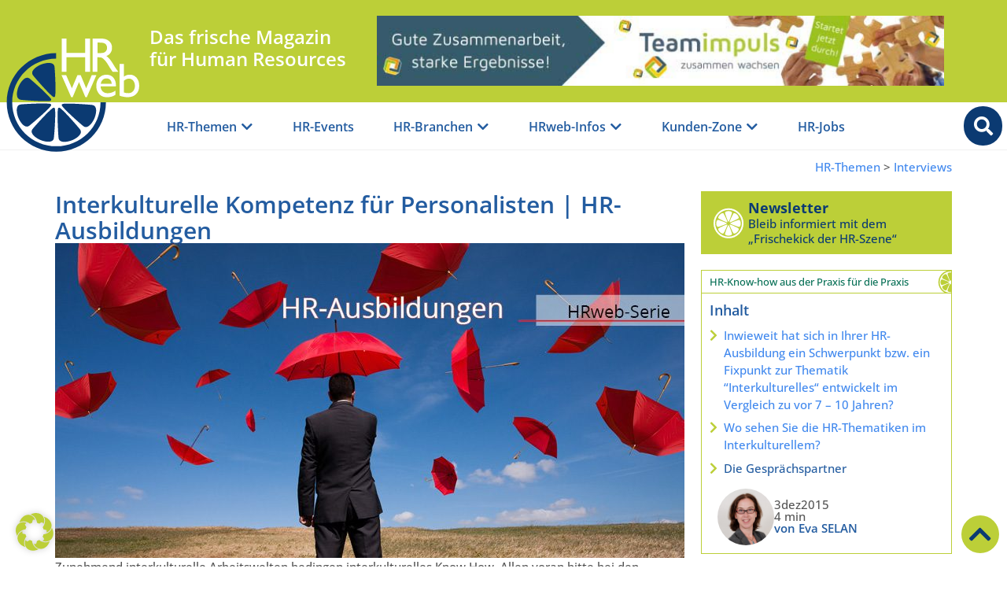

--- FILE ---
content_type: text/html; charset=UTF-8
request_url: https://www.hrweb.at/2015/12/interkulturelle-kompetenz-fuer-personalisten-hr-ausbildungen/
body_size: 47301
content:
<!doctype html>
<html lang="de">
<head>
	<meta charset="UTF-8">
	<meta name="viewport" content="width=device-width, initial-scale=1">
	<link rel="profile" href="https://gmpg.org/xfn/11">
	<meta name='robots' content='index, follow, max-image-preview:large, max-snippet:-1, max-video-preview:-1' />

	<!-- This site is optimized with the Yoast SEO Premium plugin v26.5 (Yoast SEO v26.8) - https://yoast.com/product/yoast-seo-premium-wordpress/ -->
	<title>Interkulturelle Kompetenz für Personalisten | HR-Ausbildungen</title>
	<meta name="description" content="Zunehmend interkulturelle Arbeitswelten bedingen interkulturelles Know How. Woher bitte nehmen HR-MA ihre interkulturelle Kompetenz?" />
	<link rel="canonical" href="https://www.hrweb.at/2015/12/interkulturelle-kompetenz-fuer-personalisten-hr-ausbildungen/" />
	<meta property="og:locale" content="de_DE" />
	<meta property="og:type" content="article" />
	<meta property="og:title" content="Interkulturelle Kompetenz für Personalisten | HR-Ausbildungen" />
	<meta property="og:description" content="Zunehmend interkulturelle Arbeitswelten bedingen interkulturelles Know How. Allen voran bitte bei den Personalisten (und den Führungskräften und den ...). Woher bitte nehmen HR-Mitarbeiter ihr interkulurelles Wissen &amp; interkulturelle Kompetenzen?" />
	<meta property="og:url" content="https://www.hrweb.at/2015/12/interkulturelle-kompetenz-fuer-personalisten-hr-ausbildungen/" />
	<meta property="og:site_name" content="HRweb" />
	<meta property="article:publisher" content="https://www.facebook.com/HRweb.at" />
	<meta property="article:author" content="https://www.facebook.com/HRweb.at" />
	<meta property="article:published_time" content="2015-12-03T08:00:53+00:00" />
	<meta property="article:modified_time" content="2025-01-27T09:05:43+00:00" />
	<meta property="og:image" content="https://www.hrweb.at/wp-content/uploads/2013/02/human-resources-ausbildung_hr-management_hr-ausbildung.jpg" />
	<meta property="og:image:width" content="800" />
	<meta property="og:image:height" content="400" />
	<meta property="og:image:type" content="image/jpeg" />
	<meta name="author" content="Eva SELAN" />
	<meta name="twitter:card" content="summary_large_image" />
	<meta name="twitter:description" content="Zunehmend interkulturelle Arbeitswelten bedingen interkulturelles Know How. Allen voran bitte bei den Personalisten (und den Führungskräften und den ...). Woher bitte nehmen HR-Mitarbeiter ihr interkulurelles Wissen &amp; interkulturelle Kompetenzen?" />
	<meta name="twitter:creator" content="@HRweb_at" />
	<meta name="twitter:site" content="@HRweb_at" />
	<meta name="twitter:label1" content="Verfasst von" />
	<meta name="twitter:data1" content="Eva SELAN" />
	<meta name="twitter:label2" content="Geschätzte Lesezeit" />
	<meta name="twitter:data2" content="6 Minuten" />
	<script type="application/ld+json" class="yoast-schema-graph">{"@context":"https://schema.org","@graph":[{"@type":"Article","@id":"https://www.hrweb.at/2015/12/interkulturelle-kompetenz-fuer-personalisten-hr-ausbildungen/#article","isPartOf":{"@id":"https://www.hrweb.at/2015/12/interkulturelle-kompetenz-fuer-personalisten-hr-ausbildungen/"},"author":{"name":"Eva SELAN","@id":"https://www.hrweb.at/#/schema/person/0b13b4cf27d568fae6f28c802567c0e9"},"headline":"Interkulturelle Kompetenz für Personalisten | HR-Ausbildungen","datePublished":"2015-12-03T08:00:53+00:00","dateModified":"2025-01-27T09:05:43+00:00","mainEntityOfPage":{"@id":"https://www.hrweb.at/2015/12/interkulturelle-kompetenz-fuer-personalisten-hr-ausbildungen/"},"wordCount":916,"publisher":{"@id":"https://www.hrweb.at/#organization"},"image":{"@id":"https://www.hrweb.at/2015/12/interkulturelle-kompetenz-fuer-personalisten-hr-ausbildungen/#primaryimage"},"thumbnailUrl":"https://www.hrweb.at/wp-content/uploads/2013/02/human-resources-ausbildung_hr-management_hr-ausbildung.jpg","keywords":["HR-Ausbildungen","FH Wr. Neustadt","interkulturelle Kompetenz","Diversity Management Österreich"],"articleSection":["Interviews","Interkulturell &amp; international","PE &amp; Weiterbildung"],"inLanguage":"de"},{"@type":"WebPage","@id":"https://www.hrweb.at/2015/12/interkulturelle-kompetenz-fuer-personalisten-hr-ausbildungen/","url":"https://www.hrweb.at/2015/12/interkulturelle-kompetenz-fuer-personalisten-hr-ausbildungen/","name":"Interkulturelle Kompetenz für Personalisten | HR-Ausbildungen","isPartOf":{"@id":"https://www.hrweb.at/#website"},"primaryImageOfPage":{"@id":"https://www.hrweb.at/2015/12/interkulturelle-kompetenz-fuer-personalisten-hr-ausbildungen/#primaryimage"},"image":{"@id":"https://www.hrweb.at/2015/12/interkulturelle-kompetenz-fuer-personalisten-hr-ausbildungen/#primaryimage"},"thumbnailUrl":"https://www.hrweb.at/wp-content/uploads/2013/02/human-resources-ausbildung_hr-management_hr-ausbildung.jpg","datePublished":"2015-12-03T08:00:53+00:00","dateModified":"2025-01-27T09:05:43+00:00","description":"Zunehmend interkulturelle Arbeitswelten bedingen interkulturelles Know How. Woher bitte nehmen HR-MA ihre interkulturelle Kompetenz?","breadcrumb":{"@id":"https://www.hrweb.at/2015/12/interkulturelle-kompetenz-fuer-personalisten-hr-ausbildungen/#breadcrumb"},"inLanguage":"de","potentialAction":[{"@type":"ReadAction","target":["https://www.hrweb.at/2015/12/interkulturelle-kompetenz-fuer-personalisten-hr-ausbildungen/"]}]},{"@type":"ImageObject","inLanguage":"de","@id":"https://www.hrweb.at/2015/12/interkulturelle-kompetenz-fuer-personalisten-hr-ausbildungen/#primaryimage","url":"https://www.hrweb.at/wp-content/uploads/2013/02/human-resources-ausbildung_hr-management_hr-ausbildung.jpg","contentUrl":"https://www.hrweb.at/wp-content/uploads/2013/02/human-resources-ausbildung_hr-management_hr-ausbildung.jpg","width":800,"height":400,"caption":"HR-Ausbildungen"},{"@type":"BreadcrumbList","@id":"https://www.hrweb.at/2015/12/interkulturelle-kompetenz-fuer-personalisten-hr-ausbildungen/#breadcrumb","itemListElement":[{"@type":"ListItem","position":1,"name":"Startseite","item":"https://www.hrweb.at/"},{"@type":"ListItem","position":2,"name":"Themen","item":"https://www.hrweb.at/kategorie/themen/"},{"@type":"ListItem","position":3,"name":"Interkulturell &amp; international","item":"https://www.hrweb.at/kategorie/themen/international/"},{"@type":"ListItem","position":4,"name":"Interkulturelle Kompetenz für Personalisten | HR-Ausbildungen"}]},{"@type":"WebSite","@id":"https://www.hrweb.at/#website","url":"https://www.hrweb.at/","name":"HRweb","description":"Das frische Online-Magazin für Human Resources","publisher":{"@id":"https://www.hrweb.at/#organization"},"potentialAction":[{"@type":"SearchAction","target":{"@type":"EntryPoint","urlTemplate":"https://www.hrweb.at/?s={search_term_string}"},"query-input":{"@type":"PropertyValueSpecification","valueRequired":true,"valueName":"search_term_string"}}],"inLanguage":"de"},{"@type":"Organization","@id":"https://www.hrweb.at/#organization","name":"HRweb.at","url":"https://www.hrweb.at/","logo":{"@type":"ImageObject","inLanguage":"de","@id":"https://www.hrweb.at/#/schema/logo/image/","url":"https://www.hrweb.at/wp-content/uploads/2022/02/logo_hrweb-at_schrift-limette.png","contentUrl":"https://www.hrweb.at/wp-content/uploads/2022/02/logo_hrweb-at_schrift-limette.png","width":957,"height":417,"caption":"HRweb.at"},"image":{"@id":"https://www.hrweb.at/#/schema/logo/image/"},"sameAs":["https://www.facebook.com/HRweb.at","https://x.com/HRweb_at","https://www.pinterest.com/HRweb","https://www.youtube.com/channel/UCQbsmcTiSLdnqq__j8znW3w"]},{"@type":"Person","@id":"https://www.hrweb.at/#/schema/person/0b13b4cf27d568fae6f28c802567c0e9","name":"Eva SELAN","description":"Eva Selan, ist eine engagierte HR-Redakteurin und die treibende Kraft hinter HRweb, einem Online-Magazin für Human Resources. Ihr beruflicher Werdegang zeichnet sich durch einen klaren roten Faden aus, der von vielfältigen Erfahrungen in der HR-Branche geprägt ist. Nach ihrem Studium der Geographie und Psychologie an der Universität Wien und in Straßburg verfasste sie ihre Diplomarbeit in den USA. Bereits während des Studiums entdeckte sie ihre Leidenschaft für Human Resources, insbesondere während ihrer Tätigkeit bei Coca-Cola. Ihre beruflichen Stationen führten sie in internationale Konzerne und KMUs in Österreich und den USA, wo sie unter anderem für Expat-Betreuung und Personalberatung verantwortlich war. Ein MSc in Human Resource Management and Organizational Development ergänzte ihr praktisches Wissen um fundierte theoretische Grundlagen. ||| Vielfältige Artikel für die HR-Community: Als Autorin hat Eva Selan eine beeindruckende Anzahl von Artikeln verfasst, die sich mit verschiedenen Aspekten des Personalwesens beschäftigen. Ihre Beiträge decken eine breite Palette von Themen ab, darunter Interviews mit Experten, Fallstudien und Fachartikel. Beispielsweise beleuchtet sie in ihren Interviews innovative HR-Tools und gibt Einblicke in moderne Onboarding-Prozesse. Ihre Artikel sind in verschiedenen Kategorien auf HRweb zu finden und bieten HR-Managern wertvolle Informationen und praxisnahe Tipps. ||| Eva Selan gelingt es, komplexe HR-Themen mit einer Prise Humor und Empathie zu vermitteln. Ihre Artikel zeichnen sich durch eine intelligente und zugleich zugängliche Sprache aus, die erfahrene HR-Manager anspricht und inspiriert. Durch ihre authentische und leidenschaftliche Herangehensweise trägt sie maßgeblich dazu bei, die HR-Community zu vernetzen und den Austausch von Wissen und Erfahrungen zu fördern. Ihre Arbeit bei HRweb ist ein Spiegelbild ihres Engagements und ihrer Hingabe für die Welt des Personalwesens.","sameAs":["https://www.HRweb.at","https://www.facebook.com/HRweb.at","https://www.linkedin.com/in/eva-selan/"],"url":"https://www.hrweb.at/author/eva-selan/"}]}</script>
	<!-- / Yoast SEO Premium plugin. -->


<link rel="alternate" type="application/rss+xml" title="HRweb &raquo; Feed" href="https://www.hrweb.at/feed/" />
<link rel="alternate" type="application/rss+xml" title="HRweb &raquo; Kommentar-Feed" href="https://www.hrweb.at/comments/feed/" />
<link rel="alternate" title="oEmbed (JSON)" type="application/json+oembed" href="https://www.hrweb.at/wp-json/oembed/1.0/embed?url=https%3A%2F%2Fwww.hrweb.at%2F2015%2F12%2Finterkulturelle-kompetenz-fuer-personalisten-hr-ausbildungen%2F" />
<link rel="alternate" title="oEmbed (XML)" type="text/xml+oembed" href="https://www.hrweb.at/wp-json/oembed/1.0/embed?url=https%3A%2F%2Fwww.hrweb.at%2F2015%2F12%2Finterkulturelle-kompetenz-fuer-personalisten-hr-ausbildungen%2F&#038;format=xml" />
<style id='wp-img-auto-sizes-contain-inline-css'>
img:is([sizes=auto i],[sizes^="auto," i]){contain-intrinsic-size:3000px 1500px}
/*# sourceURL=wp-img-auto-sizes-contain-inline-css */
</style>
<link rel='stylesheet' id='wp-block-library-css' href='https://www.hrweb.at/wp-includes/css/dist/block-library/style.min.css?ver=6.9' media='all' />
<style id='global-styles-inline-css'>
:root{--wp--preset--aspect-ratio--square: 1;--wp--preset--aspect-ratio--4-3: 4/3;--wp--preset--aspect-ratio--3-4: 3/4;--wp--preset--aspect-ratio--3-2: 3/2;--wp--preset--aspect-ratio--2-3: 2/3;--wp--preset--aspect-ratio--16-9: 16/9;--wp--preset--aspect-ratio--9-16: 9/16;--wp--preset--color--black: #000000;--wp--preset--color--cyan-bluish-gray: #abb8c3;--wp--preset--color--white: #ffffff;--wp--preset--color--pale-pink: #f78da7;--wp--preset--color--vivid-red: #cf2e2e;--wp--preset--color--luminous-vivid-orange: #ff6900;--wp--preset--color--luminous-vivid-amber: #fcb900;--wp--preset--color--light-green-cyan: #7bdcb5;--wp--preset--color--vivid-green-cyan: #00d084;--wp--preset--color--pale-cyan-blue: #8ed1fc;--wp--preset--color--vivid-cyan-blue: #0693e3;--wp--preset--color--vivid-purple: #9b51e0;--wp--preset--gradient--vivid-cyan-blue-to-vivid-purple: linear-gradient(135deg,rgb(6,147,227) 0%,rgb(155,81,224) 100%);--wp--preset--gradient--light-green-cyan-to-vivid-green-cyan: linear-gradient(135deg,rgb(122,220,180) 0%,rgb(0,208,130) 100%);--wp--preset--gradient--luminous-vivid-amber-to-luminous-vivid-orange: linear-gradient(135deg,rgb(252,185,0) 0%,rgb(255,105,0) 100%);--wp--preset--gradient--luminous-vivid-orange-to-vivid-red: linear-gradient(135deg,rgb(255,105,0) 0%,rgb(207,46,46) 100%);--wp--preset--gradient--very-light-gray-to-cyan-bluish-gray: linear-gradient(135deg,rgb(238,238,238) 0%,rgb(169,184,195) 100%);--wp--preset--gradient--cool-to-warm-spectrum: linear-gradient(135deg,rgb(74,234,220) 0%,rgb(151,120,209) 20%,rgb(207,42,186) 40%,rgb(238,44,130) 60%,rgb(251,105,98) 80%,rgb(254,248,76) 100%);--wp--preset--gradient--blush-light-purple: linear-gradient(135deg,rgb(255,206,236) 0%,rgb(152,150,240) 100%);--wp--preset--gradient--blush-bordeaux: linear-gradient(135deg,rgb(254,205,165) 0%,rgb(254,45,45) 50%,rgb(107,0,62) 100%);--wp--preset--gradient--luminous-dusk: linear-gradient(135deg,rgb(255,203,112) 0%,rgb(199,81,192) 50%,rgb(65,88,208) 100%);--wp--preset--gradient--pale-ocean: linear-gradient(135deg,rgb(255,245,203) 0%,rgb(182,227,212) 50%,rgb(51,167,181) 100%);--wp--preset--gradient--electric-grass: linear-gradient(135deg,rgb(202,248,128) 0%,rgb(113,206,126) 100%);--wp--preset--gradient--midnight: linear-gradient(135deg,rgb(2,3,129) 0%,rgb(40,116,252) 100%);--wp--preset--font-size--small: 13px;--wp--preset--font-size--medium: 20px;--wp--preset--font-size--large: 36px;--wp--preset--font-size--x-large: 42px;--wp--preset--spacing--20: 0.44rem;--wp--preset--spacing--30: 0.67rem;--wp--preset--spacing--40: 1rem;--wp--preset--spacing--50: 1.5rem;--wp--preset--spacing--60: 2.25rem;--wp--preset--spacing--70: 3.38rem;--wp--preset--spacing--80: 5.06rem;--wp--preset--shadow--natural: 6px 6px 9px rgba(0, 0, 0, 0.2);--wp--preset--shadow--deep: 12px 12px 50px rgba(0, 0, 0, 0.4);--wp--preset--shadow--sharp: 6px 6px 0px rgba(0, 0, 0, 0.2);--wp--preset--shadow--outlined: 6px 6px 0px -3px rgb(255, 255, 255), 6px 6px rgb(0, 0, 0);--wp--preset--shadow--crisp: 6px 6px 0px rgb(0, 0, 0);}:root { --wp--style--global--content-size: 800px;--wp--style--global--wide-size: 1200px; }:where(body) { margin: 0; }.wp-site-blocks > .alignleft { float: left; margin-right: 2em; }.wp-site-blocks > .alignright { float: right; margin-left: 2em; }.wp-site-blocks > .aligncenter { justify-content: center; margin-left: auto; margin-right: auto; }:where(.wp-site-blocks) > * { margin-block-start: 24px; margin-block-end: 0; }:where(.wp-site-blocks) > :first-child { margin-block-start: 0; }:where(.wp-site-blocks) > :last-child { margin-block-end: 0; }:root { --wp--style--block-gap: 24px; }:root :where(.is-layout-flow) > :first-child{margin-block-start: 0;}:root :where(.is-layout-flow) > :last-child{margin-block-end: 0;}:root :where(.is-layout-flow) > *{margin-block-start: 24px;margin-block-end: 0;}:root :where(.is-layout-constrained) > :first-child{margin-block-start: 0;}:root :where(.is-layout-constrained) > :last-child{margin-block-end: 0;}:root :where(.is-layout-constrained) > *{margin-block-start: 24px;margin-block-end: 0;}:root :where(.is-layout-flex){gap: 24px;}:root :where(.is-layout-grid){gap: 24px;}.is-layout-flow > .alignleft{float: left;margin-inline-start: 0;margin-inline-end: 2em;}.is-layout-flow > .alignright{float: right;margin-inline-start: 2em;margin-inline-end: 0;}.is-layout-flow > .aligncenter{margin-left: auto !important;margin-right: auto !important;}.is-layout-constrained > .alignleft{float: left;margin-inline-start: 0;margin-inline-end: 2em;}.is-layout-constrained > .alignright{float: right;margin-inline-start: 2em;margin-inline-end: 0;}.is-layout-constrained > .aligncenter{margin-left: auto !important;margin-right: auto !important;}.is-layout-constrained > :where(:not(.alignleft):not(.alignright):not(.alignfull)){max-width: var(--wp--style--global--content-size);margin-left: auto !important;margin-right: auto !important;}.is-layout-constrained > .alignwide{max-width: var(--wp--style--global--wide-size);}body .is-layout-flex{display: flex;}.is-layout-flex{flex-wrap: wrap;align-items: center;}.is-layout-flex > :is(*, div){margin: 0;}body .is-layout-grid{display: grid;}.is-layout-grid > :is(*, div){margin: 0;}body{padding-top: 0px;padding-right: 0px;padding-bottom: 0px;padding-left: 0px;}a:where(:not(.wp-element-button)){text-decoration: underline;}:root :where(.wp-element-button, .wp-block-button__link){background-color: #32373c;border-width: 0;color: #fff;font-family: inherit;font-size: inherit;font-style: inherit;font-weight: inherit;letter-spacing: inherit;line-height: inherit;padding-top: calc(0.667em + 2px);padding-right: calc(1.333em + 2px);padding-bottom: calc(0.667em + 2px);padding-left: calc(1.333em + 2px);text-decoration: none;text-transform: inherit;}.has-black-color{color: var(--wp--preset--color--black) !important;}.has-cyan-bluish-gray-color{color: var(--wp--preset--color--cyan-bluish-gray) !important;}.has-white-color{color: var(--wp--preset--color--white) !important;}.has-pale-pink-color{color: var(--wp--preset--color--pale-pink) !important;}.has-vivid-red-color{color: var(--wp--preset--color--vivid-red) !important;}.has-luminous-vivid-orange-color{color: var(--wp--preset--color--luminous-vivid-orange) !important;}.has-luminous-vivid-amber-color{color: var(--wp--preset--color--luminous-vivid-amber) !important;}.has-light-green-cyan-color{color: var(--wp--preset--color--light-green-cyan) !important;}.has-vivid-green-cyan-color{color: var(--wp--preset--color--vivid-green-cyan) !important;}.has-pale-cyan-blue-color{color: var(--wp--preset--color--pale-cyan-blue) !important;}.has-vivid-cyan-blue-color{color: var(--wp--preset--color--vivid-cyan-blue) !important;}.has-vivid-purple-color{color: var(--wp--preset--color--vivid-purple) !important;}.has-black-background-color{background-color: var(--wp--preset--color--black) !important;}.has-cyan-bluish-gray-background-color{background-color: var(--wp--preset--color--cyan-bluish-gray) !important;}.has-white-background-color{background-color: var(--wp--preset--color--white) !important;}.has-pale-pink-background-color{background-color: var(--wp--preset--color--pale-pink) !important;}.has-vivid-red-background-color{background-color: var(--wp--preset--color--vivid-red) !important;}.has-luminous-vivid-orange-background-color{background-color: var(--wp--preset--color--luminous-vivid-orange) !important;}.has-luminous-vivid-amber-background-color{background-color: var(--wp--preset--color--luminous-vivid-amber) !important;}.has-light-green-cyan-background-color{background-color: var(--wp--preset--color--light-green-cyan) !important;}.has-vivid-green-cyan-background-color{background-color: var(--wp--preset--color--vivid-green-cyan) !important;}.has-pale-cyan-blue-background-color{background-color: var(--wp--preset--color--pale-cyan-blue) !important;}.has-vivid-cyan-blue-background-color{background-color: var(--wp--preset--color--vivid-cyan-blue) !important;}.has-vivid-purple-background-color{background-color: var(--wp--preset--color--vivid-purple) !important;}.has-black-border-color{border-color: var(--wp--preset--color--black) !important;}.has-cyan-bluish-gray-border-color{border-color: var(--wp--preset--color--cyan-bluish-gray) !important;}.has-white-border-color{border-color: var(--wp--preset--color--white) !important;}.has-pale-pink-border-color{border-color: var(--wp--preset--color--pale-pink) !important;}.has-vivid-red-border-color{border-color: var(--wp--preset--color--vivid-red) !important;}.has-luminous-vivid-orange-border-color{border-color: var(--wp--preset--color--luminous-vivid-orange) !important;}.has-luminous-vivid-amber-border-color{border-color: var(--wp--preset--color--luminous-vivid-amber) !important;}.has-light-green-cyan-border-color{border-color: var(--wp--preset--color--light-green-cyan) !important;}.has-vivid-green-cyan-border-color{border-color: var(--wp--preset--color--vivid-green-cyan) !important;}.has-pale-cyan-blue-border-color{border-color: var(--wp--preset--color--pale-cyan-blue) !important;}.has-vivid-cyan-blue-border-color{border-color: var(--wp--preset--color--vivid-cyan-blue) !important;}.has-vivid-purple-border-color{border-color: var(--wp--preset--color--vivid-purple) !important;}.has-vivid-cyan-blue-to-vivid-purple-gradient-background{background: var(--wp--preset--gradient--vivid-cyan-blue-to-vivid-purple) !important;}.has-light-green-cyan-to-vivid-green-cyan-gradient-background{background: var(--wp--preset--gradient--light-green-cyan-to-vivid-green-cyan) !important;}.has-luminous-vivid-amber-to-luminous-vivid-orange-gradient-background{background: var(--wp--preset--gradient--luminous-vivid-amber-to-luminous-vivid-orange) !important;}.has-luminous-vivid-orange-to-vivid-red-gradient-background{background: var(--wp--preset--gradient--luminous-vivid-orange-to-vivid-red) !important;}.has-very-light-gray-to-cyan-bluish-gray-gradient-background{background: var(--wp--preset--gradient--very-light-gray-to-cyan-bluish-gray) !important;}.has-cool-to-warm-spectrum-gradient-background{background: var(--wp--preset--gradient--cool-to-warm-spectrum) !important;}.has-blush-light-purple-gradient-background{background: var(--wp--preset--gradient--blush-light-purple) !important;}.has-blush-bordeaux-gradient-background{background: var(--wp--preset--gradient--blush-bordeaux) !important;}.has-luminous-dusk-gradient-background{background: var(--wp--preset--gradient--luminous-dusk) !important;}.has-pale-ocean-gradient-background{background: var(--wp--preset--gradient--pale-ocean) !important;}.has-electric-grass-gradient-background{background: var(--wp--preset--gradient--electric-grass) !important;}.has-midnight-gradient-background{background: var(--wp--preset--gradient--midnight) !important;}.has-small-font-size{font-size: var(--wp--preset--font-size--small) !important;}.has-medium-font-size{font-size: var(--wp--preset--font-size--medium) !important;}.has-large-font-size{font-size: var(--wp--preset--font-size--large) !important;}.has-x-large-font-size{font-size: var(--wp--preset--font-size--x-large) !important;}
:root :where(.wp-block-pullquote){font-size: 1.5em;line-height: 1.6;}
/*# sourceURL=global-styles-inline-css */
</style>
<link rel='stylesheet' id='hello-elementor-css' href='https://www.hrweb.at/wp-content/themes/hello-elementor/assets/css/reset.css?ver=3.4.5' media='all' />
<link rel='stylesheet' id='hello-elementor-theme-style-css' href='https://www.hrweb.at/wp-content/themes/hello-elementor/assets/css/theme.css?ver=3.4.5' media='all' />
<link rel='stylesheet' id='hello-elementor-header-footer-css' href='https://www.hrweb.at/wp-content/themes/hello-elementor/assets/css/header-footer.css?ver=3.4.5' media='all' />
<link rel='stylesheet' id='elementor-frontend-css' href='https://www.hrweb.at/wp-content/uploads/elementor/css/custom-frontend.min.css?ver=1769178295' media='all' />
<link rel='stylesheet' id='elementor-post-5-css' href='https://www.hrweb.at/wp-content/uploads/elementor/css/post-5.css?ver=1769178295' media='all' />
<link rel='stylesheet' id='widget-image-css' href='https://www.hrweb.at/wp-content/plugins/elementor/assets/css/widget-image.min.css?ver=3.33.4' media='all' />
<link rel='stylesheet' id='widget-heading-css' href='https://www.hrweb.at/wp-content/plugins/elementor/assets/css/widget-heading.min.css?ver=3.33.4' media='all' />
<link rel='stylesheet' id='widget-call-to-action-css' href='https://www.hrweb.at/wp-content/uploads/elementor/css/custom-pro-widget-call-to-action.min.css?ver=1769178295' media='all' />
<link rel='stylesheet' id='e-transitions-css' href='https://www.hrweb.at/wp-content/plugins/elementor-pro/assets/css/conditionals/transitions.min.css?ver=3.33.2' media='all' />
<link rel='stylesheet' id='widget-mega-menu-css' href='https://www.hrweb.at/wp-content/uploads/elementor/css/custom-pro-widget-mega-menu.min.css?ver=1769178295' media='all' />
<link rel='stylesheet' id='e-sticky-css' href='https://www.hrweb.at/wp-content/plugins/elementor-pro/assets/css/modules/sticky.min.css?ver=3.33.2' media='all' />
<link rel='stylesheet' id='widget-spacer-css' href='https://www.hrweb.at/wp-content/plugins/elementor/assets/css/widget-spacer.min.css?ver=3.33.4' media='all' />
<link rel='stylesheet' id='widget-social-icons-css' href='https://www.hrweb.at/wp-content/plugins/elementor/assets/css/widget-social-icons.min.css?ver=3.33.4' media='all' />
<link rel='stylesheet' id='e-apple-webkit-css' href='https://www.hrweb.at/wp-content/uploads/elementor/css/custom-apple-webkit.min.css?ver=1769178295' media='all' />
<link rel='stylesheet' id='widget-nav-menu-css' href='https://www.hrweb.at/wp-content/uploads/elementor/css/custom-pro-widget-nav-menu.min.css?ver=1769178295' media='all' />
<link rel='stylesheet' id='e-motion-fx-css' href='https://www.hrweb.at/wp-content/plugins/elementor-pro/assets/css/modules/motion-fx.min.css?ver=3.33.2' media='all' />
<link rel='stylesheet' id='widget-loop-common-css' href='https://www.hrweb.at/wp-content/plugins/elementor-pro/assets/css/widget-loop-common.min.css?ver=3.33.2' media='all' />
<link rel='stylesheet' id='widget-loop-grid-css' href='https://www.hrweb.at/wp-content/uploads/elementor/css/custom-pro-widget-loop-grid.min.css?ver=1769178295' media='all' />
<link rel='stylesheet' id='widget-table-of-contents-css' href='https://www.hrweb.at/wp-content/plugins/elementor-pro/assets/css/widget-table-of-contents.min.css?ver=3.33.2' media='all' />
<link rel='stylesheet' id='widget-icon-box-css' href='https://www.hrweb.at/wp-content/uploads/elementor/css/custom-widget-icon-box.min.css?ver=1769178295' media='all' />
<link rel='stylesheet' id='widget-post-info-css' href='https://www.hrweb.at/wp-content/plugins/elementor-pro/assets/css/widget-post-info.min.css?ver=3.33.2' media='all' />
<link rel='stylesheet' id='widget-icon-list-css' href='https://www.hrweb.at/wp-content/uploads/elementor/css/custom-widget-icon-list.min.css?ver=1769178295' media='all' />
<link rel='stylesheet' id='elementor-icons-shared-0-css' href='https://www.hrweb.at/wp-content/plugins/elementor/assets/lib/font-awesome/css/fontawesome.min.css?ver=5.15.3' media='all' />
<link rel='stylesheet' id='elementor-icons-fa-regular-css' href='https://www.hrweb.at/wp-content/plugins/elementor/assets/lib/font-awesome/css/regular.min.css?ver=5.15.3' media='all' />
<link rel='stylesheet' id='elementor-icons-fa-solid-css' href='https://www.hrweb.at/wp-content/plugins/elementor/assets/lib/font-awesome/css/solid.min.css?ver=5.15.3' media='all' />
<link rel='stylesheet' id='swiper-css' href='https://www.hrweb.at/wp-content/plugins/elementor/assets/lib/swiper/v8/css/swiper.min.css?ver=8.4.5' media='all' />
<link rel='stylesheet' id='e-swiper-css' href='https://www.hrweb.at/wp-content/plugins/elementor/assets/css/conditionals/e-swiper.min.css?ver=3.33.4' media='all' />
<link rel='stylesheet' id='elementor-icons-css' href='https://www.hrweb.at/wp-content/plugins/elementor/assets/lib/eicons/css/elementor-icons.min.css?ver=5.44.0' media='all' />
<link rel='stylesheet' id='elementor-post-29-css' href='https://www.hrweb.at/wp-content/uploads/elementor/css/post-29.css?ver=1769178296' media='all' />
<link rel='stylesheet' id='elementor-post-22-css' href='https://www.hrweb.at/wp-content/uploads/elementor/css/post-22.css?ver=1769178296' media='all' />
<link rel='stylesheet' id='elementor-post-118042-css' href='https://www.hrweb.at/wp-content/uploads/elementor/css/post-118042.css?ver=1769178296' media='all' />
<link rel='stylesheet' id='borlabs-cookie-custom-css' href='https://www.hrweb.at/wp-content/cache/borlabs-cookie/1/borlabs-cookie-1-de.css?ver=3.3.23-86' media='all' />
<link rel='stylesheet' id='hello-elementor-child-css' href='https://www.hrweb.at/wp-content/themes/hello-elementor-child/style.css?ver=6.9' media='all' />
<link rel='stylesheet' id='hrweb-css' href='https://www.hrweb.at/wp-content/themes/hello-elementor-child/css/hrweb.css?ver=1.25' media='all' />
<link rel='stylesheet' id='elementor-icons-fa-brands-css' href='https://www.hrweb.at/wp-content/plugins/elementor/assets/lib/font-awesome/css/brands.min.css?ver=5.15.3' media='all' />
<script src="https://www.hrweb.at/wp-includes/js/jquery/jquery.min.js?ver=3.7.1" id="jquery-core-js"></script>
<script src="https://www.hrweb.at/wp-includes/js/jquery/jquery-migrate.min.js?ver=3.4.1" id="jquery-migrate-js"></script>
<script data-no-optimize="1" data-no-minify="1" data-cfasync="false" nowprocket src="https://www.hrweb.at/wp-content/cache/borlabs-cookie/1/borlabs-cookie-config-de.json.js?ver=3.3.23-74" id="borlabs-cookie-config-js"></script>
<script data-no-optimize="1" data-no-minify="1" data-cfasync="false" nowprocket src="https://www.hrweb.at/wp-content/plugins/borlabs-cookie/assets/javascript/borlabs-cookie-prioritize.min.js?ver=3.3.23" id="borlabs-cookie-prioritize-js"></script>
<link rel="https://api.w.org/" href="https://www.hrweb.at/wp-json/" /><link rel="alternate" title="JSON" type="application/json" href="https://www.hrweb.at/wp-json/wp/v2/posts/29937" /><link rel="EditURI" type="application/rsd+xml" title="RSD" href="https://www.hrweb.at/xmlrpc.php?rsd" />
<meta name="generator" content="WordPress 6.9" />
<link rel='shortlink' href='https://www.hrweb.at/?p=29937' />

<!-- This site is using AdRotate Professional v5.25 to display their advertisements - https://ajdg.solutions/ -->
<!-- AdRotate CSS -->
<style type="text/css" media="screen">
	.g { margin:0px; padding:0px; overflow:hidden; line-height:1; zoom:1; }
	.g img { height:auto; }
	.g-col { position:relative; float:left; }
	.g-col:first-child { margin-left: 0; }
	.g-col:last-child { margin-right: 0; }
	.g-wall { display:block; position:fixed; left:0; top:0; width:100%; height:100%; z-index:-1; }
	.woocommerce-page .g, .bbpress-wrapper .g { margin: 20px auto; clear:both; }
	.g-1 { margin:0px 0px 0px 0px; width:100%; max-width:728px; height:100%; max-height:90px; }
	.g-2 { margin:0px;  width:100%; max-width:300px; height:100%; max-height:250px; }
	.g-3 { margin:0px;  width:100%; max-width:300px; height:100%; max-height:250px; }
	.g-4 { margin:0px;  width:100%; max-width:300px; height:100%; max-height:250px; }
	@media only screen and (max-width: 480px) {
		.g-col, .g-dyn, .g-single { width:100%; margin-left:0; margin-right:0; }
		.woocommerce-page .g, .bbpress-wrapper .g { margin: 10px auto; }
	}
</style>
<!-- /AdRotate CSS -->

<meta name="generator" content="Elementor 3.33.4; features: additional_custom_breakpoints; settings: css_print_method-external, google_font-disabled, font_display-auto">
<script nowprocket data-borlabs-cookie-script-blocker-ignore>
if ('0' === '1' && ('0' === '1' || '1' === '1')) {
    window['gtag_enable_tcf_support'] = true;
}
window.dataLayer = window.dataLayer || [];
if (typeof gtag !== 'function') {
    function gtag() {
        dataLayer.push(arguments);
    }
}
gtag('set', 'developer_id.dYjRjMm', true);
if ('0' === '1' || '1' === '1') {
    if (window.BorlabsCookieGoogleConsentModeDefaultSet !== true) {
        let getCookieValue = function (name) {
            return document.cookie.match('(^|;)\\s*' + name + '\\s*=\\s*([^;]+)')?.pop() || '';
        };
        let cookieValue = getCookieValue('borlabs-cookie-gcs');
        let consentsFromCookie = {};
        if (cookieValue !== '') {
            consentsFromCookie = JSON.parse(decodeURIComponent(cookieValue));
        }
        let defaultValues = {
            'ad_storage': 'denied',
            'ad_user_data': 'denied',
            'ad_personalization': 'denied',
            'analytics_storage': 'denied',
            'functionality_storage': 'denied',
            'personalization_storage': 'denied',
            'security_storage': 'denied',
            'wait_for_update': 500,
        };
        gtag('consent', 'default', { ...defaultValues, ...consentsFromCookie });
    }
    window.BorlabsCookieGoogleConsentModeDefaultSet = true;
    let borlabsCookieConsentChangeHandler = function () {
        window.dataLayer = window.dataLayer || [];
        if (typeof gtag !== 'function') { function gtag(){dataLayer.push(arguments);} }

        let getCookieValue = function (name) {
            return document.cookie.match('(^|;)\\s*' + name + '\\s*=\\s*([^;]+)')?.pop() || '';
        };
        let cookieValue = getCookieValue('borlabs-cookie-gcs');
        let consentsFromCookie = {};
        if (cookieValue !== '') {
            consentsFromCookie = JSON.parse(decodeURIComponent(cookieValue));
        }

        consentsFromCookie.analytics_storage = BorlabsCookie.Consents.hasConsent('google-analytics') ? 'granted' : 'denied';

        BorlabsCookie.CookieLibrary.setCookie(
            'borlabs-cookie-gcs',
            JSON.stringify(consentsFromCookie),
            BorlabsCookie.Settings.automaticCookieDomainAndPath.value ? '' : BorlabsCookie.Settings.cookieDomain.value,
            BorlabsCookie.Settings.cookiePath.value,
            BorlabsCookie.Cookie.getPluginCookie().expires,
            BorlabsCookie.Settings.cookieSecure.value,
            BorlabsCookie.Settings.cookieSameSite.value
        );
    }
    document.addEventListener('borlabs-cookie-consent-saved', borlabsCookieConsentChangeHandler);
    document.addEventListener('borlabs-cookie-handle-unblock', borlabsCookieConsentChangeHandler);
}
if ('0' === '1') {
    gtag("js", new Date());
    gtag("config", "G-5RQ32M5G97", {"anonymize_ip": true});

    (function (w, d, s, i) {
        var f = d.getElementsByTagName(s)[0],
            j = d.createElement(s);
        j.async = true;
        j.src =
            "https://www.googletagmanager.com/gtag/js?id=" + i;
        f.parentNode.insertBefore(j, f);
    })(window, document, "script", "G-5RQ32M5G97");
}
</script>			<style>
				.e-con.e-parent:nth-of-type(n+4):not(.e-lazyloaded):not(.e-no-lazyload),
				.e-con.e-parent:nth-of-type(n+4):not(.e-lazyloaded):not(.e-no-lazyload) * {
					background-image: none !important;
				}
				@media screen and (max-height: 1024px) {
					.e-con.e-parent:nth-of-type(n+3):not(.e-lazyloaded):not(.e-no-lazyload),
					.e-con.e-parent:nth-of-type(n+3):not(.e-lazyloaded):not(.e-no-lazyload) * {
						background-image: none !important;
					}
				}
				@media screen and (max-height: 640px) {
					.e-con.e-parent:nth-of-type(n+2):not(.e-lazyloaded):not(.e-no-lazyload),
					.e-con.e-parent:nth-of-type(n+2):not(.e-lazyloaded):not(.e-no-lazyload) * {
						background-image: none !important;
					}
				}
			</style>
			<link rel="icon" href="https://www.hrweb.at/wp-content/uploads/2021/12/cropped-hrweb_favicon-32x32.png" sizes="32x32" />
<link rel="icon" href="https://www.hrweb.at/wp-content/uploads/2021/12/cropped-hrweb_favicon-192x192.png" sizes="192x192" />
<link rel="apple-touch-icon" href="https://www.hrweb.at/wp-content/uploads/2021/12/cropped-hrweb_favicon-180x180.png" />
<meta name="msapplication-TileImage" content="https://www.hrweb.at/wp-content/uploads/2021/12/cropped-hrweb_favicon-270x270.png" />
		<style id="wp-custom-css">
			#BorlabsCookieBox ._brlbs-paragraph._brlbs-text-non-eu-data-transfer {
  line-height: 1.25em;
  font-size: .8em;
  border-bottom: 1px solid #ccc;
  border-top: 1px solid #ccc;
  padding: 1em 0;
}

#menubar-678 {
	background-color:#ffffff;
}

#hrweb-beitrag-content .wp-caption-text {
	text-align: left;
	font-style: normal;
	font-size: 12px;
}

.breadcrumb_last {
	display:none !important;
}

.elementor-post-info__terms-list-item:nth-child(n+2) {
    display: none !important;
}

.breadcrumbs .elementor-post-info__terms-list {
    visibility: hidden;
}

.breadcrumbs .elementor-post-info__terms-list a {
    visibility: visible;
}

.g-1 {
	overflow:hidden;
}

.elementor-widget-container ul li {
	list-style-type:disc;
}

@media only screen and (max-width: 600px) {
  .g-1 {
    max-height:50px;
  }
	
	.g-1 img {
    margin-bottom:20px;
  }
}		</style>
		</head>
<body class="wp-singular post-template-default single single-post postid-29937 single-format-standard wp-embed-responsive wp-theme-hello-elementor wp-child-theme-hello-elementor-child hello-elementor-default elementor-default elementor-kit-5 elementor-page-118042">


<a class="skip-link screen-reader-text" href="#content">Zum Inhalt springen</a>

		<header data-elementor-type="header" data-elementor-id="29" class="elementor elementor-29 elementor-location-header" data-elementor-post-type="elementor_library">
			<div class="elementor-element elementor-element-18bf680 e-flex e-con-boxed e-con e-parent" data-id="18bf680" data-element_type="container" id="top" data-settings="{&quot;background_background&quot;:&quot;classic&quot;}">
					<div class="e-con-inner">
		<div class="elementor-element elementor-element-e328488 e-con-full e-flex e-con e-child" data-id="e328488" data-element_type="container">
		<div class="elementor-element elementor-element-26c7b6c e-con-full e-flex e-con e-child" data-id="26c7b6c" data-element_type="container">
				<div class="elementor-element elementor-element-00a555d elementor-widget__width-initial elementor-widget-tablet__width-auto elementor-widget elementor-widget-image" data-id="00a555d" data-element_type="widget" data-widget_type="image.default">
				<div class="elementor-widget-container">
																<a href="https://www.hrweb.at/">
							<img width="300" height="261" src="https://www.hrweb.at/wp-content/uploads/2021/11/logo_hrweb_limette.svg" class="attachment-full size-full wp-image-73662" alt="Logo HRweb Limette" title="Logo HRweb Limette" />								</a>
															</div>
				</div>
				</div>
		<div class="elementor-element elementor-element-164e76d e-con-full e-flex e-con e-child" data-id="164e76d" data-element_type="container">
				<div class="elementor-element elementor-element-5f38834 elementor-widget-mobile__width-inherit elementor-widget elementor-widget-heading" data-id="5f38834" data-element_type="widget" data-widget_type="heading.default">
				<div class="elementor-widget-container">
					<div class="elementor-heading-title elementor-size-default">Das frische Magazin<br>
für Human Resources</div>				</div>
				</div>
				</div>
				</div>
		<div class="elementor-element elementor-element-8bb4c07 e-con-full e-flex e-con e-child" data-id="8bb4c07" data-element_type="container">
				<div class="elementor-element elementor-element-60319bb elementor-widget__width-inherit elementor-widget-mobile__width-inherit elementor-widget elementor-widget-shortcode" data-id="60319bb" data-element_type="widget" data-widget_type="shortcode.default">
				<div class="elementor-widget-container">
							<div class="elementor-shortcode"><div class="g g-1"><div class="g-dyn a-51 c-1"><a class="gofollow" data-track="NTEsMSw2MA==" target="_blank" href="https://teamimpuls.at/"><img src="https://www.hrweb.at/wp-content/uploads/2025/01/teamimpuls-TOP-2.jpg" alt="Teamimpuls"></a></div></div></div>
						</div>
				</div>
				</div>
					</div>
				</div>
		<div class="elementor-element elementor-element-94ccaf4 e-flex e-con-boxed e-con e-parent" data-id="94ccaf4" data-element_type="container" data-settings="{&quot;background_background&quot;:&quot;classic&quot;,&quot;sticky&quot;:&quot;top&quot;,&quot;sticky_effects_offset&quot;:300,&quot;sticky_on&quot;:[&quot;desktop&quot;],&quot;sticky_offset&quot;:0,&quot;sticky_anchor_link_offset&quot;:0}">
					<div class="e-con-inner">
		<div class="elementor-element elementor-element-51f5db7 e-flex e-con-boxed e-con e-child" data-id="51f5db7" data-element_type="container" data-settings="{&quot;background_background&quot;:&quot;classic&quot;}">
					<div class="e-con-inner">
				<div class="elementor-element elementor-element-5ab2ccc elementor-widget__width-auto elementor-absolute elementor-hidden-tablet elementor-hidden-mobile elementor-widget elementor-widget-image" data-id="5ab2ccc" data-element_type="widget" data-settings="{&quot;_position&quot;:&quot;absolute&quot;}" data-widget_type="image.default">
				<div class="elementor-widget-container">
																<a href="https://www.hrweb.at">
							<img width="150" height="150" src="https://www.hrweb.at/wp-content/uploads/2021/11/icon_limette_gruen.svg" class="attachment-thumbnail size-thumbnail wp-image-73669" alt="HRweb Icon Limette grün" title="HRweb Icon Limette grün" />								</a>
															</div>
				</div>
				<div class="elementor-element elementor-element-342edea e-fit_to_content e-n-menu-layout-horizontal e-n-menu-tablet elementor-widget elementor-widget-n-menu" data-id="342edea" data-element_type="widget" data-settings="{&quot;menu_items&quot;:[{&quot;item_title&quot;:&quot;HR-Themen&quot;,&quot;_id&quot;:&quot;0e072d5&quot;,&quot;__dynamic__&quot;:{&quot;item_link&quot;:&quot;[elementor-tag id=\&quot;cedf60b\&quot; name=\&quot;internal-url\&quot; settings=\&quot;%7B%22type%22%3A%22post%22%2C%22post_id%22%3A%22119007%22%7D\&quot;]&quot;},&quot;item_dropdown_content&quot;:&quot;yes&quot;,&quot;item_link&quot;:{&quot;url&quot;:&quot;https:\/\/www.hrweb.at\/hr-themen\/&quot;,&quot;is_external&quot;:&quot;&quot;,&quot;nofollow&quot;:&quot;&quot;,&quot;custom_attributes&quot;:&quot;&quot;},&quot;item_icon&quot;:{&quot;value&quot;:&quot;&quot;,&quot;library&quot;:&quot;&quot;},&quot;item_icon_active&quot;:null,&quot;element_id&quot;:&quot;&quot;},{&quot;item_title&quot;:&quot;HR-Events&quot;,&quot;_id&quot;:&quot;0917239&quot;,&quot;__dynamic__&quot;:{&quot;item_link&quot;:&quot;[elementor-tag id=\&quot;2e7335f\&quot; name=\&quot;internal-url\&quot; settings=\&quot;%7B%22type%22%3A%22post%22%2C%22post_id%22%3A%2270793%22%7D\&quot;]&quot;},&quot;item_link&quot;:{&quot;url&quot;:&quot;https:\/\/www.hrweb.at\/event-ankuendigungen\/&quot;,&quot;is_external&quot;:&quot;&quot;,&quot;nofollow&quot;:&quot;&quot;,&quot;custom_attributes&quot;:&quot;&quot;},&quot;item_dropdown_content&quot;:&quot;no&quot;,&quot;item_icon&quot;:{&quot;value&quot;:&quot;&quot;,&quot;library&quot;:&quot;&quot;},&quot;item_icon_active&quot;:null,&quot;element_id&quot;:&quot;&quot;},{&quot;item_title&quot;:&quot;HR-Branchen&quot;,&quot;_id&quot;:&quot;71762a0&quot;,&quot;item_dropdown_content&quot;:&quot;yes&quot;,&quot;__dynamic__&quot;:{&quot;item_link&quot;:&quot;[elementor-tag id=\&quot;802899e\&quot; name=\&quot;internal-url\&quot; settings=\&quot;%7B%22type%22%3A%22post%22%2C%22post_id%22%3A%2265708%22%7D\&quot;]&quot;},&quot;item_link&quot;:{&quot;url&quot;:&quot;https:\/\/www.hrweb.at\/hr-branchen\/&quot;,&quot;is_external&quot;:&quot;&quot;,&quot;nofollow&quot;:&quot;&quot;,&quot;custom_attributes&quot;:&quot;&quot;},&quot;item_icon&quot;:{&quot;value&quot;:&quot;&quot;,&quot;library&quot;:&quot;&quot;},&quot;item_icon_active&quot;:null,&quot;element_id&quot;:&quot;&quot;},{&quot;item_title&quot;:&quot;HRweb-Infos&quot;,&quot;item_dropdown_content&quot;:&quot;yes&quot;,&quot;__dynamic__&quot;:[],&quot;_id&quot;:&quot;ba391c9&quot;,&quot;item_link&quot;:{&quot;url&quot;:&quot;&quot;,&quot;is_external&quot;:&quot;&quot;,&quot;nofollow&quot;:&quot;&quot;,&quot;custom_attributes&quot;:&quot;&quot;},&quot;item_icon&quot;:{&quot;value&quot;:&quot;&quot;,&quot;library&quot;:&quot;&quot;},&quot;item_icon_active&quot;:null,&quot;element_id&quot;:&quot;&quot;},{&quot;item_title&quot;:&quot;Kunden-Zone&quot;,&quot;item_dropdown_content&quot;:&quot;yes&quot;,&quot;__dynamic__&quot;:[],&quot;_id&quot;:&quot;a71bb53&quot;,&quot;item_link&quot;:{&quot;url&quot;:&quot;&quot;,&quot;is_external&quot;:&quot;&quot;,&quot;nofollow&quot;:&quot;&quot;,&quot;custom_attributes&quot;:&quot;&quot;},&quot;item_icon&quot;:{&quot;value&quot;:&quot;&quot;,&quot;library&quot;:&quot;&quot;},&quot;item_icon_active&quot;:null,&quot;element_id&quot;:&quot;&quot;},{&quot;_id&quot;:&quot;f7b04b5&quot;,&quot;item_title&quot;:&quot;HR-Jobs&quot;,&quot;__dynamic__&quot;:{&quot;item_link&quot;:&quot;[elementor-tag id=\&quot;7c3e444\&quot; name=\&quot;internal-url\&quot; settings=\&quot;%7B%22type%22%3A%22post%22%2C%22post_id%22%3A%22127603%22%7D\&quot;]&quot;},&quot;item_link&quot;:{&quot;url&quot;:&quot;https:\/\/www.hrweb.at\/hr-jobs-wien-oesterreich\/&quot;,&quot;is_external&quot;:&quot;&quot;,&quot;nofollow&quot;:&quot;&quot;,&quot;custom_attributes&quot;:&quot;&quot;},&quot;item_dropdown_content&quot;:&quot;no&quot;,&quot;item_icon&quot;:{&quot;value&quot;:&quot;&quot;,&quot;library&quot;:&quot;&quot;},&quot;item_icon_active&quot;:null,&quot;element_id&quot;:&quot;&quot;}],&quot;content_width&quot;:&quot;fit_to_content&quot;,&quot;item_position_horizontal_tablet&quot;:&quot;start&quot;,&quot;menu_item_title_distance_from_content_tablet&quot;:{&quot;unit&quot;:&quot;px&quot;,&quot;size&quot;:0,&quot;sizes&quot;:[]},&quot;item_position_horizontal&quot;:&quot;start&quot;,&quot;menu_item_title_distance_from_content&quot;:{&quot;unit&quot;:&quot;px&quot;,&quot;size&quot;:1,&quot;sizes&quot;:[]},&quot;menu_item_title_distance_from_content_mobile&quot;:{&quot;unit&quot;:&quot;px&quot;,&quot;size&quot;:0,&quot;sizes&quot;:[]},&quot;item_layout&quot;:&quot;horizontal&quot;,&quot;open_on&quot;:&quot;hover&quot;,&quot;horizontal_scroll&quot;:&quot;disable&quot;,&quot;breakpoint_selector&quot;:&quot;tablet&quot;}" data-widget_type="mega-menu.default">
				<div class="elementor-widget-container">
							<nav class="e-n-menu" data-widget-number="547" aria-label="Menü">
					<button class="e-n-menu-toggle" id="menu-toggle-547" aria-haspopup="true" aria-expanded="false" aria-controls="menubar-547" aria-label="Menü Umschalter">
			<span class="e-n-menu-toggle-icon e-open">
				<i class="eicon-menu-bar"></i>			</span>
			<span class="e-n-menu-toggle-icon e-close">
				<i class="eicon-close"></i>			</span>
		</button>
					<div class="e-n-menu-wrapper" id="menubar-547" aria-labelledby="menu-toggle-547">
				<ul class="e-n-menu-heading">
								<li class="e-n-menu-item">
				<div id="e-n-menu-title-5471" class="e-n-menu-title">
					<a class="e-n-menu-title-container e-focus e-link" href="https://www.hrweb.at/hr-themen/">												<span class="e-n-menu-title-text">
							HR-Themen						</span>
					</a>											<button id="e-n-menu-dropdown-icon-5471" class="e-n-menu-dropdown-icon e-focus" data-tab-index="1" aria-haspopup="true" aria-expanded="false" aria-controls="e-n-menu-content-5471" >
							<span class="e-n-menu-dropdown-icon-opened">
								<i aria-hidden="true" class="fas fa-chevron-up"></i>								<span class="elementor-screen-only">Schließe HR-Themen</span>
							</span>
							<span class="e-n-menu-dropdown-icon-closed">
								<i aria-hidden="true" class="fas fa-chevron-down"></i>								<span class="elementor-screen-only">Öffne HR-Themen</span>
							</span>
						</button>
									</div>
									<div class="e-n-menu-content">
						<div id="e-n-menu-content-5471" data-tab-index="1" aria-labelledby="e-n-menu-dropdown-icon-5471" class="elementor-element elementor-element-c2097ef e-con-full e-flex e-con e-child" data-id="c2097ef" data-element_type="container">
		<div class="elementor-element elementor-element-3743633 e-flex e-con-boxed e-con e-child" data-id="3743633" data-element_type="container">
					<div class="e-con-inner">
		<a class="elementor-element elementor-element-1011459 e-con-full e-flex e-con e-child" data-id="1011459" data-element_type="container" href="https://www.hrweb.at/hr-themen-arbeitswelt/">
				<div class="elementor-element elementor-element-c428aae elementor-view-stacked elementor-shape-circle elementor-widget elementor-widget-icon" data-id="c428aae" data-element_type="widget" data-widget_type="icon.default">
				<div class="elementor-widget-container">
							<div class="elementor-icon-wrapper">
			<div class="elementor-icon">
			<svg xmlns="http://www.w3.org/2000/svg" width="1200pt" height="1200pt" viewBox="0 0 1200 1200"><g fill="#fff"><path d="m671.81 876.25c11.16-25.535 19.117-53.641 21.562-85.906-34.777-27.852-71.496-52.5-106.97-76.246-98.004-65.68-184.38-123.88-207.8-229.04l71.594 30.422-117.8-279.27-117.8 279.27 81.996-34.836c22.188 149.75 135.54 225.78 245.59 299.5 45.91 30.766 90.883 60.949 129.63 96.109z"></path><path d="m762.98 855.09c-8.1133 31.488-20.113 59.387-33.793 84.539 36.91 51.613 60.215 115.22 60.215 201.01h79.547c-0.007813-128.87-44.301-217.34-105.97-285.55z"></path><path d="m950.47 378.84 34.957 14.844-50.508-119.69-50.461 119.69 31.488-13.379c-10.367 73.32-63.168 153.12-110.43 224.41-20.172 30.422-39.145 59.062-54.324 85.957-18.781-65.004-57.949-114.94-91.262-157.23-41.688-52.895-64.656-84.504-52.391-119.05l-53.52-19.008c-23.363 65.785 17.746 117.96 61.262 173.23 42.348 53.734 90.324 114.64 90.324 200.88 0 92.797-42.445 152.53-83.531 210.28-35.844 50.438-69.707 98.074-69.707 160.88h56.809c0-44.688 27.457-83.281 59.207-127.98 41.879-58.922 94.008-132.25 94.008-243.19 0-7.7539-0.38281-15.266-0.97266-22.68 14.676-36.012 43.008-78.77 72.504-123.25 50.555-76.246 107.12-161.77 116.54-244.7z"></path><path d="m394.86 682.67c-55.934 124.84-102.25 273.05-102.25 457.97h79.535c0-159.93 38.195-291.94 86.387-404.79-22.125-16.488-43.641-34.043-63.668-53.184z"></path><path d="m622.43 59.363-117.8 279.28 69.457-29.508c-15.695 59.398-51.121 125.07-90.574 198.18-13.414 24.852-27.359 50.797-41.316 77.746 17.281 20.016 37.754 38.398 60.613 56.23 17.039-33.742 34.262-65.773 50.688-96.191 47.219-87.457 89.195-165.25 103.5-241.81l83.242 35.375z"></path></g></svg>			</div>
		</div>
						</div>
				</div>
				<div class="elementor-element elementor-element-3a9e68d elementor-widget elementor-widget-heading" data-id="3a9e68d" data-element_type="widget" data-widget_type="heading.default">
				<div class="elementor-widget-container">
					<p class="elementor-heading-title elementor-size-default">Arbeitswelt</p>				</div>
				</div>
				</a>
		<a class="elementor-element elementor-element-f952b1b e-con-full e-flex e-con e-child" data-id="f952b1b" data-element_type="container" href="https://www.hrweb.at/hr-themen-hr-zukunft-innovation/">
				<div class="elementor-element elementor-element-58819f9 elementor-view-stacked elementor-shape-circle elementor-widget elementor-widget-icon" data-id="58819f9" data-element_type="widget" data-widget_type="icon.default">
				<div class="elementor-widget-container">
							<div class="elementor-icon-wrapper">
			<div class="elementor-icon">
			<svg xmlns="http://www.w3.org/2000/svg" width="1200pt" height="1200pt" viewBox="0 0 1200 1200"><path d="m869.68 748.88c-72.734 64.98-155.98 116.19-245.41 149.97l1.1562 206.62 244.88-244.88zm-418.56-418.56-111.71-0.625-244.88 244.88 206.62 1.1562c33.766-89.418 84.992-172.69 149.96-245.41zm611.25 96.246c40.246-107.27 52.879-219.84 35.457-324.4-104.54-17.418-217.14-4.7891-324.4 35.457zm-542.04 503.01-249.91-249.92-70.402 70.402 249.92 249.92zm-136.3 40.961-43.59 43.59-154.57-154.57 43.59-43.59zm144.5-69.227-229.84-229.84c54.355-231.22 230.51-431.77 448.66-523.47l304.66 304.66c-91.711 218.14-292.26 394.3-523.48 448.66zm-369.59 9.2891c5.0312-5.0352 13.195-5.0352 18.227 0 5.0312 5.0312 5.0312 13.195 0 18.227l-43.391 43.391c-5.0312 5.0312-13.195 5.0312-18.227 0s-5.0312-13.195 0-18.227zm49.137 53.117c5.0352-5.0312 13.195-5.0312 18.227 0 5.0312 5.0352 5.0312 13.195 0 18.227l-95.973 95.973c-5.0352 5.0352-13.195 5.0352-18.227 0-5.0352-5.0312-5.0352-13.195 0-18.227zm53.02 48.16-43.391 43.391c-5.0352 5.0312-5.0352 13.195 0 18.227 5.0312 5.0312 13.195 5.0312 18.227 0l43.391-43.391c5.0312-5.0352 5.0312-13.195 0-18.227-5.0312-5.0352-13.191-5.0352-18.227 0zm383.05-290c-30.637-2.8633-59.996-13.254-85.422-29.965-5.9219-3.8945-13.883-2.2461-17.773 3.6758-3.8945 5.9219-2.2461 13.883 3.6758 17.773 28.965 19.035 62.285 30.879 97.207 34.094 7.0625 0.64062 13.309-4.5664 13.949-11.633 0.63672-7.0625-4.5742-13.309-11.637-13.945zm128.23-34.984c-23.703 17.203-51.32 28.797-80.453 33.438-7.0078 1.1133-11.785 7.6953-10.672 14.703 1.1133 7.0078 7.6953 11.785 14.703 10.672 33.32-5.3086 64.527-18.383 91.531-37.965 5.7578-4.1719 7.0391-12.219 2.8711-17.977-4.1719-5.7578-12.223-7.043-17.98-2.8711zm73.926-114.17c-6.2148 30.133-19.648 57.887-39.141 81.473-4.5312 5.4766-3.7656 13.594 1.7109 18.125 5.4766 4.5312 13.598 3.7656 18.125-1.7109 21.918-26.516 37.492-58.691 44.477-92.75 1.418-6.9531-3.0664-13.738-10.02-15.156-6.9492-1.418-13.734 3.0703-15.152 10.02zm-26.895-141.5c-3.8945-5.9219-2.2461-13.883 3.6758-17.773 5.9219-3.8945 13.883-2.2461 17.773 3.6758 20.816 31.672 32.922 68.273 34.773 106.61 0.33203 7.0938-5.1445 13.109-12.238 13.445-7.0938 0.33203-13.109-5.1445-13.445-12.238-1.6133-33.527-12.367-66.07-30.539-93.719zm-297.04 229.51c11.246 12.355-7.4961 31.188-20.281 15.895l-0.03125-0.039062-0.027344 0.027344c-75.074-84.402-71.75-213.11 8.6094-293.47 80.852-80.852 210.5-83.664 294.86-7.3047 5.2578 4.7539 5.6641 12.871 0.90625 18.125-4.7539 5.2539-12.871 5.6641-18.125 0.90625-74.188-67.152-188.32-64.594-259.41 6.4961-70.598 70.598-73.711 183.8-7.6016 258.12l-0.027344 0.023437zm139.58-284.02c87.113 0 157.74 70.625 157.74 157.74s-70.625 157.74-157.74 157.74c-87.109 0-157.74-70.625-157.74-157.74 0-87.109 70.625-157.74 157.74-157.74zm-131.33 144.85c1.4258-14.734 5.2812-28.762 11.152-41.676l11.371 6.5664c6.1445 3.5312 13.992 1.4102 17.523-4.7344 3.5312-6.1445 1.4102-13.992-4.7344-17.523l-11.305-6.5273c8.4453-11.781 18.738-22.078 30.52-30.523l6.5469 11.34c3.5586 6.1445 11.43 8.2422 17.574 4.6836s8.2422-11.43 4.6836-17.574l-6.543-11.328c12.906-5.8672 26.926-9.7148 41.652-11.141v30.078c0 7.1172 5.7734 12.891 12.891 12.891 7.1172 0 12.891-5.7734 12.891-12.891v-30.078c14.727 1.4258 28.746 5.2773 41.652 11.141l-6.543 11.328c-3.5586 6.1445-1.4609 14.012 4.6836 17.574 6.1445 3.5586 14.012 1.4609 17.574-4.6836l6.5469-11.34c11.77 8.4375 22.07 18.734 30.508 30.508l-11.34 6.5469c-6.1445 3.5586-8.2422 11.43-4.6836 17.574 3.5586 6.1445 11.43 8.2422 17.574 4.6836l11.328-6.543c5.8672 12.906 9.7148 26.926 11.141 41.652h-30.078c-7.1172 0-12.891 5.7734-12.891 12.891 0 7.1172 5.7734 12.891 12.891 12.891h30.078c-1.4258 14.727-5.2773 28.742-11.141 41.652l-11.328-6.543c-6.1445-3.5586-14.012-1.4609-17.574 4.6836-3.5586 6.1445-1.4609 14.012 4.6836 17.574l11.34 6.5469c-8.4453 11.777-18.746 22.082-30.523 30.52l-6.5273-11.305c-3.5312-6.1445-11.375-8.2656-17.523-4.7344-6.1445 3.5312-8.2656 11.375-4.7344 17.523l6.5664 11.371c-12.91 5.8711-26.938 9.7227-41.676 11.152v-30.082c0-7.1172-5.7734-12.891-12.891-12.891s-12.891 5.7734-12.891 12.891v30.082c-14.734-1.4258-28.762-5.2812-41.676-11.152l6.5664-11.371c3.5312-6.1445 1.4102-13.992-4.7344-17.523s-13.992-1.4102-17.523 4.7344l-6.5273 11.305c-11.781-8.4453-22.098-18.758-30.543-30.543l11.305-6.5273c6.1445-3.5312 8.2656-11.375 4.7344-17.523-3.5312-6.1445-11.375-8.2656-17.523-4.7344l-11.371 6.5664c-5.875-12.91-9.7227-26.938-11.152-41.676h30.078c7.1172 0 12.891-5.7734 12.891-12.891 0-7.1172-5.7734-12.891-12.891-12.891l-30.078 0.003906zm110.81 73.805 37.777-45.324c1.9961-2.3984 2.9688-5.3125 2.9688-8.207h0.054688v-65.391c0-7.1172-5.7734-12.891-12.891-12.891-7.1172 0-12.891 5.7734-12.891 12.891v60.809l-34.754 41.699c-4.5312 5.4531-3.7891 13.543 1.6602 18.078 5.4453 4.5312 13.539 3.7891 18.074-1.6641z" fill="#fff" fill-rule="evenodd"></path></svg>			</div>
		</div>
						</div>
				</div>
				<div class="elementor-element elementor-element-f6d2be7 elementor-widget elementor-widget-heading" data-id="f6d2be7" data-element_type="widget" data-widget_type="heading.default">
				<div class="elementor-widget-container">
					<p class="elementor-heading-title elementor-size-default">HR-Innovation</p>				</div>
				</div>
				</a>
		<a class="elementor-element elementor-element-fa50e6f e-con-full e-flex e-con e-child" data-id="fa50e6f" data-element_type="container" href="https://www.hrweb.at/hr-themen-arbeitsrecht-co/">
				<div class="elementor-element elementor-element-a252c9b elementor-view-stacked elementor-shape-circle elementor-widget elementor-widget-icon" data-id="a252c9b" data-element_type="widget" data-widget_type="icon.default">
				<div class="elementor-widget-container">
							<div class="elementor-icon-wrapper">
			<div class="elementor-icon">
			<svg xmlns="http://www.w3.org/2000/svg" width="1200pt" height="1200pt" viewBox="0 0 1200 1200"><path d="m144.64 47.32h366.07c17.855-25 50-42.855 85.715-42.855 33.93 0 66.07 17.855 85.715 42.855h369.64c19.645 0 35.715 16.07 35.715 37.5 0 19.645-16.07 35.715-35.715 35.715h-32.145c17.855 55.355 73.215 216.07 176.79 450h3.5703v7.1445c-1.7852 105.36-89.285 191.07-196.43 189.29-107.14-1.7852-191.07-91.07-189.29-196.43h5.3555c100-235.71 153.57-394.64 171.43-450h-289.29c-5.3555 53.57-50 96.43-105.36 96.43-57.145 0-101.79-42.855-107.14-96.43h-283.93c17.855 55.355 75 216.07 178.57 450h1.7852v7.1445c-1.7852 105.36-89.285 191.07-196.43 189.29s-191.07-91.07-189.29-196.43h7.1445c98.215-235.71 151.79-394.64 169.64-450h-32.145c-21.43 0-37.5-16.07-37.5-35.715 0-21.43 16.07-37.5 37.5-37.5zm1033.9 525c-100-226.79-153.57-383.93-173.21-442.86-19.645 58.93-71.43 216.07-166.07 441.07l167.86 3.5703zm-814.29 0c-98.215-226.79-153.57-383.93-173.21-442.86-17.855 58.93-71.43 216.07-166.07 441.07l167.86 3.5703zm-26.785 519.64h519.64c28.57 0 51.785 23.215 51.785 51.785v51.785h-623.21v-51.785c0-28.57 23.215-51.785 51.785-51.785zm101.79-133.93h316.07c30.355 0 53.57 23.215 53.57 51.785v51.785h-421.43v-51.785c0-28.57 23.215-51.785 51.785-51.785zm203.57-721.43v691.07h-94.645v-691.07c14.285 5.3555 30.355 8.9297 48.215 8.9297 16.07 0 32.145-3.5703 46.43-8.9297z" fill="#fff" fill-rule="evenodd"></path></svg>			</div>
		</div>
						</div>
				</div>
				<div class="elementor-element elementor-element-5d1d634 elementor-widget elementor-widget-heading" data-id="5d1d634" data-element_type="widget" data-widget_type="heading.default">
				<div class="elementor-widget-container">
					<p class="elementor-heading-title elementor-size-default">Arbeitsrecht &amp; Co</p>				</div>
				</div>
				</a>
					</div>
				</div>
				</div>
							</div>
							</li>
					<li class="e-n-menu-item">
				<div id="e-n-menu-title-5472" class="e-n-menu-title">
					<a class="e-n-menu-title-container e-focus e-link" href="https://www.hrweb.at/event-ankuendigungen/">												<span class="e-n-menu-title-text">
							HR-Events						</span>
					</a>									</div>
							</li>
					<li class="e-n-menu-item">
				<div id="e-n-menu-title-5473" class="e-n-menu-title">
					<a class="e-n-menu-title-container e-focus e-link" href="https://www.hrweb.at/hr-branchen/">												<span class="e-n-menu-title-text">
							HR-Branchen						</span>
					</a>											<button id="e-n-menu-dropdown-icon-5473" class="e-n-menu-dropdown-icon e-focus" data-tab-index="3" aria-haspopup="true" aria-expanded="false" aria-controls="e-n-menu-content-5473" >
							<span class="e-n-menu-dropdown-icon-opened">
								<i aria-hidden="true" class="fas fa-chevron-up"></i>								<span class="elementor-screen-only">Schließe HR-Branchen</span>
							</span>
							<span class="e-n-menu-dropdown-icon-closed">
								<i aria-hidden="true" class="fas fa-chevron-down"></i>								<span class="elementor-screen-only">Öffne HR-Branchen</span>
							</span>
						</button>
									</div>
									<div class="e-n-menu-content">
						<div id="e-n-menu-content-5473" data-tab-index="3" aria-labelledby="e-n-menu-dropdown-icon-5473" class="elementor-element elementor-element-6d73f72 e-flex e-con-boxed e-con e-child" data-id="6d73f72" data-element_type="container" data-settings="{&quot;background_background&quot;:&quot;classic&quot;}">
					<div class="e-con-inner">
		<div class="elementor-element elementor-element-786e5f4 e-flex e-con-boxed e-con e-child" data-id="786e5f4" data-element_type="container">
					<div class="e-con-inner">
		<div class="elementor-element elementor-element-7a404bd e-con-full e-flex e-con e-child" data-id="7a404bd" data-element_type="container">
				<div class="elementor-element elementor-element-6795b2a elementor-cta--mobile-layout-image-above elementor-cta--skin-classic elementor-animated-content elementor-widget elementor-widget-call-to-action" data-id="6795b2a" data-element_type="widget" data-widget_type="call-to-action.default">
				<div class="elementor-widget-container">
							<a class="elementor-cta" href="https://www.hrweb.at/hr-branchen/recruiting/?shortdescription=979">
					<div class="elementor-cta__bg-wrapper">
				<div class="elementor-cta__bg elementor-bg" style="background-image: url(https://www.hrweb.at/wp-content/uploads/2021/11/recruiting-hr-branche-1600x800-1-768x384.jpg);" role="img" aria-label="Recruiting"></div>
				<div class="elementor-cta__bg-overlay"></div>
			</div>
							<div class="elementor-cta__content">
				
									<span class="elementor-cta__title elementor-cta__content-item elementor-content-item">
						Recruiting					</span>
				
				
							</div>
						</a>
						</div>
				</div>
				</div>
		<div class="elementor-element elementor-element-fcd363a e-con-full e-flex e-con e-child" data-id="fcd363a" data-element_type="container">
				<div class="elementor-element elementor-element-eda56c6 elementor-cta--mobile-layout-image-above elementor-cta--skin-classic elementor-animated-content elementor-widget elementor-widget-call-to-action" data-id="eda56c6" data-element_type="widget" data-widget_type="call-to-action.default">
				<div class="elementor-widget-container">
							<a class="elementor-cta" href="https://www.hrweb.at/hr-branchen/personalentwicklung-ausbildung/?shortdescription=986">
					<div class="elementor-cta__bg-wrapper">
				<div class="elementor-cta__bg elementor-bg" style="background-image: url(https://www.hrweb.at/wp-content/uploads/2022/05/fachkraeftemangel-PE-768x384.jpg);" role="img" aria-label="Fachkräftemangel, Personalentwicklung"></div>
				<div class="elementor-cta__bg-overlay"></div>
			</div>
							<div class="elementor-cta__content">
				
									<span class="elementor-cta__title elementor-cta__content-item elementor-content-item">
						Personalentwicklung					</span>
				
				
							</div>
						</a>
						</div>
				</div>
				</div>
		<div class="elementor-element elementor-element-e951d27 e-con-full e-flex e-con e-child" data-id="e951d27" data-element_type="container">
				<div class="elementor-element elementor-element-52f9ee5 elementor-cta--mobile-layout-image-above elementor-cta--skin-classic elementor-animated-content elementor-widget elementor-widget-call-to-action" data-id="52f9ee5" data-element_type="widget" data-widget_type="call-to-action.default">
				<div class="elementor-widget-container">
							<a class="elementor-cta" href="https://www.hrweb.at/hr-branchen/hr-ausbildung/?shortdescription=987">
					<div class="elementor-cta__bg-wrapper">
				<div class="elementor-cta__bg elementor-bg" style="background-image: url(https://www.hrweb.at/wp-content/uploads/2021/11/HRausbildungen-hr-branche-1600x800-1-768x384.jpg);" role="img" aria-label="HR-Ausbildungen"></div>
				<div class="elementor-cta__bg-overlay"></div>
			</div>
							<div class="elementor-cta__content">
				
									<span class="elementor-cta__title elementor-cta__content-item elementor-content-item">
						HR-Ausbildung					</span>
				
				
							</div>
						</a>
						</div>
				</div>
				</div>
		<div class="elementor-element elementor-element-a189477 e-con-full e-flex e-con e-child" data-id="a189477" data-element_type="container">
				<div class="elementor-element elementor-element-77e55e1 elementor-cta--mobile-layout-image-above elementor-cta--skin-classic elementor-animated-content elementor-widget elementor-widget-call-to-action" data-id="77e55e1" data-element_type="widget" data-widget_type="call-to-action.default">
				<div class="elementor-widget-container">
							<a class="elementor-cta" href="https://www.hrweb.at/hr-branchen/fuehrungskompetenz/?shortdescription=988">
					<div class="elementor-cta__bg-wrapper">
				<div class="elementor-cta__bg elementor-bg" style="background-image: url(https://www.hrweb.at/wp-content/uploads/2021/11/fk-fuehrungskompetenz-fuehrungkraefteentwicklung1600x800-768x384.jpg);" role="img" aria-label="Führungkräfteentwicklung &amp; Führungskompetenz"></div>
				<div class="elementor-cta__bg-overlay"></div>
			</div>
							<div class="elementor-cta__content">
				
									<span class="elementor-cta__title elementor-cta__content-item elementor-content-item">
						Führungskräfte-Entwicklung					</span>
				
				
							</div>
						</a>
						</div>
				</div>
				</div>
		<div class="elementor-element elementor-element-4c50ce3 e-con-full e-flex e-con e-child" data-id="4c50ce3" data-element_type="container">
				<div class="elementor-element elementor-element-daa9a59 elementor-cta--mobile-layout-image-above elementor-cta--skin-classic elementor-animated-content elementor-widget elementor-widget-call-to-action" data-id="daa9a59" data-element_type="widget" data-widget_type="call-to-action.default">
				<div class="elementor-widget-container">
							<a class="elementor-cta" href="https://www.hrweb.at/hr-branchen/coaching/?shortdescription=989">
					<div class="elementor-cta__bg-wrapper">
				<div class="elementor-cta__bg elementor-bg" style="background-image: url(https://www.hrweb.at/wp-content/uploads/2021/11/Coaching-hr-branche-1600x800-1-768x384.jpg);" role="img" aria-label="Coaching"></div>
				<div class="elementor-cta__bg-overlay"></div>
			</div>
							<div class="elementor-cta__content">
				
									<span class="elementor-cta__title elementor-cta__content-item elementor-content-item">
						Coaching					</span>
				
				
							</div>
						</a>
						</div>
				</div>
				</div>
		<div class="elementor-element elementor-element-ec87266 e-con-full e-flex e-con e-child" data-id="ec87266" data-element_type="container">
				<div class="elementor-element elementor-element-db51b2c elementor-cta--mobile-layout-image-above elementor-cta--skin-classic elementor-animated-content elementor-widget elementor-widget-call-to-action" data-id="db51b2c" data-element_type="widget" data-widget_type="call-to-action.default">
				<div class="elementor-widget-container">
							<a class="elementor-cta" href="https://www.hrweb.at/hr-branchen/hr-software/?shortdescription=951">
					<div class="elementor-cta__bg-wrapper">
				<div class="elementor-cta__bg elementor-bg" style="background-image: url(https://www.hrweb.at/wp-content/uploads/2012/04/Software-hr-branche-1600x800-1-768x384.jpg);" role="img" aria-label="HR Software App"></div>
				<div class="elementor-cta__bg-overlay"></div>
			</div>
							<div class="elementor-cta__content">
				
									<span class="elementor-cta__title elementor-cta__content-item elementor-content-item">
						HR-Software					</span>
				
				
							</div>
						</a>
						</div>
				</div>
				</div>
		<div class="elementor-element elementor-element-2173b44 e-con-full e-flex e-con e-child" data-id="2173b44" data-element_type="container">
				<div class="elementor-element elementor-element-276cce0 elementor-cta--mobile-layout-image-above elementor-cta--skin-classic elementor-animated-content elementor-widget elementor-widget-call-to-action" data-id="276cce0" data-element_type="widget" data-widget_type="call-to-action.default">
				<div class="elementor-widget-container">
							<a class="elementor-cta" href="https://www.hrweb.at/hr-branchen/corporate-benefits/?shortdescription=1175">
					<div class="elementor-cta__bg-wrapper">
				<div class="elementor-cta__bg elementor-bg" style="background-image: url(https://www.hrweb.at/wp-content/uploads/2025/01/benefits-1600x800-1-768x384.jpg);" role="img" aria-label="Corporate Benefits"></div>
				<div class="elementor-cta__bg-overlay"></div>
			</div>
							<div class="elementor-cta__content">
				
									<span class="elementor-cta__title elementor-cta__content-item elementor-content-item">
						Corporate Benefits					</span>
				
				
							</div>
						</a>
						</div>
				</div>
				</div>
		<div class="elementor-element elementor-element-247d527 e-con-full e-flex e-con e-child" data-id="247d527" data-element_type="container">
				<div class="elementor-element elementor-element-05423a9 elementor-cta--mobile-layout-image-above elementor-cta--skin-classic elementor-animated-content elementor-widget elementor-widget-call-to-action" data-id="05423a9" data-element_type="widget" data-widget_type="call-to-action.default">
				<div class="elementor-widget-container">
							<a class="elementor-cta" href="https://www.hrweb.at/hr-branchen/international-hr/?shortdescription=992">
					<div class="elementor-cta__bg-wrapper">
				<div class="elementor-cta__bg elementor-bg" style="background-image: url(https://www.hrweb.at/wp-content/uploads/2021/11/International-hr-branche-1600x800-1-768x384.jpg);" role="img" aria-label="International HR"></div>
				<div class="elementor-cta__bg-overlay"></div>
			</div>
							<div class="elementor-cta__content">
				
									<span class="elementor-cta__title elementor-cta__content-item elementor-content-item">
						International HR					</span>
				
				
							</div>
						</a>
						</div>
				</div>
				</div>
		<div class="elementor-element elementor-element-a205dab e-con-full e-flex e-con e-child" data-id="a205dab" data-element_type="container">
				<div class="elementor-element elementor-element-d35a230 elementor-cta--mobile-layout-image-above elementor-cta--skin-classic elementor-animated-content elementor-widget elementor-widget-call-to-action" data-id="d35a230" data-element_type="widget" data-widget_type="call-to-action.default">
				<div class="elementor-widget-container">
							<a class="elementor-cta" href="https://www.hrweb.at/hr-branchen/outplacement/?shortdescription=993">
					<div class="elementor-cta__bg-wrapper">
				<div class="elementor-cta__bg elementor-bg" style="background-image: url(https://www.hrweb.at/wp-content/uploads/2022/05/outplacement-hr-branche-1600x800-1-768x384.jpg);" role="img" aria-label="outplacement-hr-branche"></div>
				<div class="elementor-cta__bg-overlay"></div>
			</div>
							<div class="elementor-cta__content">
				
									<span class="elementor-cta__title elementor-cta__content-item elementor-content-item">
						Trennung &amp; Outplacement					</span>
				
				
							</div>
						</a>
						</div>
				</div>
				</div>
					</div>
				</div>
					</div>
				</div>
							</div>
							</li>
					<li class="e-n-menu-item">
				<div id="e-n-menu-title-5474" class="e-n-menu-title">
					<div class="e-n-menu-title-container">												<span class="e-n-menu-title-text">
							HRweb-Infos						</span>
					</div>											<button id="e-n-menu-dropdown-icon-5474" class="e-n-menu-dropdown-icon e-focus" data-tab-index="4" aria-haspopup="true" aria-expanded="false" aria-controls="e-n-menu-content-5474" >
							<span class="e-n-menu-dropdown-icon-opened">
								<i aria-hidden="true" class="fas fa-chevron-up"></i>								<span class="elementor-screen-only">Schließe HRweb-Infos</span>
							</span>
							<span class="e-n-menu-dropdown-icon-closed">
								<i aria-hidden="true" class="fas fa-chevron-down"></i>								<span class="elementor-screen-only">Öffne HRweb-Infos</span>
							</span>
						</button>
									</div>
									<div class="e-n-menu-content">
						<div id="e-n-menu-content-5474" data-tab-index="4" aria-labelledby="e-n-menu-dropdown-icon-5474" class="elementor-element elementor-element-8f23212 e-con-full e-flex e-con e-child" data-id="8f23212" data-element_type="container">
		<div class="elementor-element elementor-element-ed5224b e-flex e-con-boxed e-con e-child" data-id="ed5224b" data-element_type="container">
					<div class="e-con-inner">
		<a class="elementor-element elementor-element-87ec838 e-con-full e-flex e-con e-child" data-id="87ec838" data-element_type="container" href="https://www.hrweb.at/newsletter/">
				<div class="elementor-element elementor-element-089a5d8 elementor-view-stacked elementor-shape-circle elementor-widget elementor-widget-icon" data-id="089a5d8" data-element_type="widget" data-widget_type="icon.default">
				<div class="elementor-widget-container">
							<div class="elementor-icon-wrapper">
			<div class="elementor-icon">
			<svg xmlns="http://www.w3.org/2000/svg" width="1200pt" height="1200pt" viewBox="0 0 1200 1200"><path d="m975.72 581.28 110.4-94.441h0.003906c6.5156-5.5312 10.086-13.777 9.6641-22.312s-4.793-16.391-11.824-21.246l-108-75.719z" fill="#fff"></path><path d="m114 492 110.28 93.238v-213.96l-108 76.922v-0.003906c-7.0977 4.8594-11.52 12.75-11.969 21.336-0.44531 8.5898 3.1367 16.895 9.6875 22.465z" fill="#fff"></path><path d="m109.44 1040.8h981.24c7.3203 0 14.34-2.9102 19.516-8.0859 5.1758-5.1758 8.0859-12.195 8.0859-19.516v-522l-494.28 423.48c-6.6758 5.7109-15.215 8.7852-24 8.6406-8.5234 0.003906-16.773-3.0156-23.281-8.5195l-494.88-418.68v517.08c0 7.3203 2.9062 14.34 8.0859 19.516 5.1758 5.1758 12.195 8.0859 19.516 8.0859z" fill="#fff"></path><path d="m495 179.28h211.68l-90.602-63.48c-4.6523-3.2812-10.207-5.0391-15.898-5.0391-5.6914 0-11.246 1.7578-15.898 5.0391z" fill="#fff"></path><path d="m607.44 328.8c-5.7227 0.40625-11.23 2.3203-15.973 5.5469-4.7422 3.2227-8.5469 7.6445-11.027 12.812-7.2266 10.945-11.18 23.727-11.402 36.84-0.53516 7.3203 1.5508 14.594 5.8828 20.52 3.5469 4.5312 9.0039 7.1484 14.758 7.082 6.4258-0.25391 12.621-2.4531 17.766-6.3125 5.1445-3.8594 8.9922-9.1914 11.035-15.289 6.3281-12.059 9.8555-25.391 10.32-39-0.035156-5.5117-2.0352-10.832-5.6406-15-3.8242-4.7266-9.6406-7.3906-15.719-7.1992z" fill="#fff"></path><path d="m248.28 231v370.68l351.72 297.48 351.72-300.96v-367.2c-0.15625-7.2344-3.1484-14.121-8.3359-19.172-5.1836-5.0508-12.145-7.8594-19.383-7.8281h-648c-7.2383-0.03125-14.199 2.7773-19.383 7.8281-5.1875 5.0508-8.1797 11.938-8.3359 19.172zm444 174c-9.8438 13.387-25.277 21.523-41.883 22.078-7.2773 0.61719-14.496-1.7188-20.039-6.4766-4.1875-4.1484-6.4844-9.832-6.3594-15.723-0.10938-1.0352-0.10938-2.082 0-3.1172v-3.4805c-3.6328 9.1758-10.055 16.984-18.359 22.32-6.9102 4.1992-14.832 6.4414-22.922 6.4766-10.434 0.37109-20.469-4.0508-27.238-12-6.7656-8.8867-10.051-19.938-9.2422-31.078-0.15625-17.637 6.1641-34.715 17.762-48 9.043-12.402 23.191-20.07 38.52-20.879 8.4219-0.32812 16.652 2.5469 23.039 8.0391 5.9844 4.5781 9.7734 11.457 10.441 18.961l6.8398-23.039 19.559-0.003906-18.238 60c-1.4414 4.6797-2.3984 8.3984-3 11.281-0.63672 2.4688-0.96094 5.0117-0.96094 7.5625-0.30078 3.4258 1.0898 6.7812 3.7227 9 2.5078 1.8164 5.5391 2.7852 8.6367 2.7578 11.422-0.57031 21.848-6.6562 27.961-16.32 8.6016-12.48 12.824-27.465 12-42.598 0.87109-19.242-7.3516-37.773-22.199-50.043-17.262-12.883-38.496-19.293-60-18.117-29.715-1.9688-58.809 9.1172-79.68 30.359-16.102 17.812-24.699 41.156-24 65.16-0.60547 21.441 7.4883 42.215 22.438 57.598 20.02 19.32 47.238 29.332 75 27.602 14.969 0.29297 29.859-2.1875 43.922-7.3203 12.883-4.6953 25.012-11.242 36-19.441l9 12c-11 8.9219-23.465 15.863-36.84 20.52-17.23 6.5859-35.555 9.8438-54 9.6016-33.375 2.0078-65.859-11.23-88.32-36-16.234-18.219-25.094-41.836-24.84-66.238-0.54688-28.336 10.305-55.703 30.121-75.961 23.723-23.738 56.355-36.375 89.879-34.801 27.777-1.5547 55.145 7.2539 76.801 24.719 17.191 15.129 26.773 37.109 26.16 60 0.62109 19.957-6.2227 39.43-19.199 54.602z" fill="#fff"></path></svg>			</div>
		</div>
						</div>
				</div>
				<div class="elementor-element elementor-element-39eea36 elementor-widget elementor-widget-heading" data-id="39eea36" data-element_type="widget" data-widget_type="heading.default">
				<div class="elementor-widget-container">
					<p class="elementor-heading-title elementor-size-default">Newsletter</p>				</div>
				</div>
				</a>
		<a class="elementor-element elementor-element-b462e32 e-con-full e-flex e-con e-child" data-id="b462e32" data-element_type="container" href="https://www.hrweb.at/hrwebteam/">
				<div class="elementor-element elementor-element-6b5b70d elementor-view-stacked elementor-shape-circle elementor-widget elementor-widget-icon" data-id="6b5b70d" data-element_type="widget" data-widget_type="icon.default">
				<div class="elementor-widget-container">
							<div class="elementor-icon-wrapper">
			<div class="elementor-icon">
			<svg xmlns="http://www.w3.org/2000/svg" width="1200pt" height="1200pt" viewBox="0 0 1200 1200"><path d="m561.96 252.54c-61.453 0-111.35 49.828-111.35 111.35s49.898 111.35 111.35 111.35c61.453 0 111.35-49.898 111.35-111.35s-49.828-111.35-111.35-111.35zm-73.688 537 65.578 52.359 52.289-240.84c1.9219-8.8359 10.641-14.484 19.523-12.562 8.8359 1.9219 14.414 10.641 12.562 19.477l-55.734 256.78c6.0469 4.7812 12.094 8.1797 17.484 13.945 3.9141-4.125 8.4375-7.7812 13.477-10.688l59.273-47.367c1.5938-7.3125 3.1875-14.812 4.7812-22.312 19.008-87.961 39.867-184.9 30.891-219.16-10.969-41.93-30.703-80.391-69.023-93.609-39.938 25.453-90.422 29.695-134.27 10.828-15.609 8.1094-25.781 48.82-29.906 101.79-4.6406 58.852-0.39844 130.69 13.078 191.41zm-136.01-66.633c-45.234 8.4375-90.68-5.1094-123.52-34.945-75.609 68.695-95.203 154.73-72.023 255.33h171.54l-2.0625-102.91c-0.25781-12.961 14.016-20.93 24.844-14.273l187.36 114.87c17.273 14.625 44.109 3.0469 45.188-19.664 0.46875-10.43-4.9219-20.273-14.156-25.383-3.5859-1.9219-203.62-162.23-217.17-172.99zm-26.719-253.05c-61.453 0-111.35 49.828-111.35 111.35s49.898 111.35 111.35 111.35 111.35-49.898 111.35-111.35-49.828-111.35-111.35-111.35zm656.2 228.14c-36.797 26.648-84.586 34.617-128.55 20.461l-155.2 123.91-67.5 53.555c-19.875 10.969-18.539 40.195 2.3203 49.219 9.5625 4.1953 20.719 2.5312 28.711-4.1953l187.36-114.87c10.828-6.6328 25.102 1.3359 24.844 14.273l-2.0625 102.91h171.54c21.797-94.477 6.1172-177.59-61.453-245.3zm-84.445-228.14c-61.523 0-111.35 49.828-111.35 111.35s49.828 111.35 111.35 111.35c61.523 0 111.35-49.898 111.35-111.35s-49.898-111.35-111.35-111.35z" fill="#fff"></path></svg>			</div>
		</div>
						</div>
				</div>
				<div class="elementor-element elementor-element-7a68634 elementor-widget elementor-widget-heading" data-id="7a68634" data-element_type="widget" data-widget_type="heading.default">
				<div class="elementor-widget-container">
					<p class="elementor-heading-title elementor-size-default">HRweb-Team</p>				</div>
				</div>
				</a>
		<a class="elementor-element elementor-element-a0b5583 e-con-full e-flex e-con e-child" data-id="a0b5583" data-element_type="container" href="https://www.hrweb.at/hrweb-autoren-team/">
				<div class="elementor-element elementor-element-7b02fa3 elementor-view-stacked elementor-shape-circle elementor-widget elementor-widget-icon" data-id="7b02fa3" data-element_type="widget" data-widget_type="icon.default">
				<div class="elementor-widget-container">
							<div class="elementor-icon-wrapper">
			<div class="elementor-icon">
			<svg xmlns="http://www.w3.org/2000/svg" width="1200pt" height="1200pt" viewBox="0 0 1200 1200"><path d="m980.16 51.844c-2.625-6.5156-8.6719-11.016-15.656-11.625-157.4-14.719-252.61 33.844-298.4 67.734 0-6.1406-3.0469-11.906-8.1094-15.422s-11.531-4.2656-17.297-2.1094c-158.63 60.328-159.37 253.69-159.32 261.89 0 1.3125 0.14062 2.5781 0.42188 3.8906l8.7188 40.078c-2.2969-0.09375-4.6875 0.23438-6.9375 0.98438-5.3438 1.8281-9.5625 5.9531-11.484 11.25-29.484 80.25 37.828 162.52 40.688 165.98 1.9219 2.2969 4.3594 3.9844 7.0312 5.1094-3.75 22.734-6.0938 44.109-7.5469 63.656h-241.4v37.5h52.922v53.484h402.1v-53.484h52.922v-37.5h-229.08c1.3125-19.828 3.2812-41.859 6.6562-65.484 21.562-128.39 88.688-297.74 273.74-403.22 9-5.1562 20.438-2.0156 25.594 6.9844 5.1094 9 1.9688 20.438-7.0312 25.594-165.37 94.266-228.05 243.66-250.69 362.02 123.84-34.078 204.79-125.81 208.78-130.36 5.4844-6.375 6.0938-15.609 1.4062-22.641s-13.5-10.031-21.422-7.4531c-12.562 4.0781-27.703 4.1719-42.422 2.3906l83.484-34.031c8.4375-3.4688 13.219-12.516 11.203-21.422-18-80.625 93.516-232.69 137.95-284.48 4.5469-5.2969 5.7656-12.75 3.1406-19.266z" fill="#fff"></path><path d="m774.84 771.74h-500.11c-31.031 0-56.25 25.219-56.25 56.25v278.29c0 31.031 25.219 56.25 56.25 56.25h500.11c31.031 0 56.25-25.219 56.25-56.25v-278.29c0-31.031-25.219-56.25-56.25-56.25zm-18.75 234.28h-37.5v-38.906h37.5zm0-66.656h-37.5v-55.125h-121.78v-37.5h140.53c10.359 0 18.75 8.3906 18.75 18.75z" fill="#fff"></path></svg>			</div>
		</div>
						</div>
				</div>
				<div class="elementor-element elementor-element-634c957 elementor-widget elementor-widget-heading" data-id="634c957" data-element_type="widget" data-widget_type="heading.default">
				<div class="elementor-widget-container">
					<p class="elementor-heading-title elementor-size-default">Autoren-Team</p>				</div>
				</div>
				</a>
		<a class="elementor-element elementor-element-1b35642 e-con-full e-flex e-con e-child" data-id="1b35642" data-element_type="container" href="https://www.hrweb.at/brutto-netto-rechner/">
				<div class="elementor-element elementor-element-7daf481 elementor-view-stacked elementor-shape-circle elementor-widget elementor-widget-icon" data-id="7daf481" data-element_type="widget" data-widget_type="icon.default">
				<div class="elementor-widget-container">
							<div class="elementor-icon-wrapper">
			<div class="elementor-icon">
			<svg xmlns="http://www.w3.org/2000/svg" width="1200pt" height="1200pt" viewBox="0 0 1200 1200"><path d="m710.07 389.35-113.98-197.49-480.02 278.96 113.98 197.48zm-532.99 83.73 390.61-227.05c2.4844-1.582 5.6484-2.0312 8.5859-1.1289 2.9375 0.67969 5.4219 2.7109 6.7773 5.1953l70.262 121.54c3.1602 5.4219 1.3555 12.426-4.0664 15.363l-390.83 227.27c-5.4219 3.1641-12.199 1.1289-15.363-4.293l-70.258-121.54c-2.9414-5.4141-1.1328-12.195 4.2891-15.355z" fill="#fff"></path><path d="m219.34 694.37c-1.5586-1.0078-2.9492-2.2539-3.8945-3.8945l-119.92-207.8-38.914 22.25 142.76 247.25 443.33 255.96 0.19531-69.043-423.11-244.28c-0.19141-0.10937-0.27344-0.33203-0.45312-0.44922z" fill="#fff"></path><path d="m726.28 407.36-476.9 277.14 405.38 234.04 476.89-277.14zm-51.812 83.293 66.465-38.699c3.5-1.9688 7.6523-1.9688 10.934 0l54.004 31.047c3.5 1.9688 5.4648 5.6836 5.4648 9.6211 0 3.7148-1.9688 7.4336-5.4648 9.4023l-66.465 38.699c-3.2812 1.9688-7.4336 1.9688-10.934 0l-54.004-31.266c-3.2773-1.9688-5.4648-5.4648-5.4648-9.4023s2.1875-7.4336 5.4648-9.4023zm6.6445 152.83c-3.5-1.9648-5.4648-5.4648-5.4648-9.4023s1.9688-7.4336 5.2461-9.4023l66.684-38.699c3.2773-1.9648 7.4336-1.9648 10.93 0l54.004 31.047c3.2773 1.9648 5.4648 5.6836 5.4648 9.6211 0 3.7148-2.1875 7.4336-5.4648 9.4023l-66.469 38.699c-3.4961 1.9688-7.6523 1.75-11.148 0zm24.422 48.406c0 3.9336-2.1875 7.4336-5.4648 9.4023l-66.465 38.699c-3.4961 1.9648-7.6523 1.9648-10.934 0l-54-31.047c-3.5-1.9688-5.4648-5.6836-5.4648-9.6211 0-3.9336 1.9688-7.4336 5.4648-9.4023l66.465-38.699c3.2812-1.9648 7.4336-1.9648 10.934 0l54.004 31.266c3.2734 1.9688 5.4609 5.4688 5.4609 9.4023zm-143.51-136 66.465-38.699c3.4961-1.9688 7.6523-1.9688 10.934 0l54 31.266c3.5 1.9688 5.4648 5.4648 5.4648 9.4023 0 3.9336-1.9688 7.4336-5.4648 9.4023l-66.465 38.699c-3.2812 1.9648-7.6523 1.9648-10.934 0l-54.004-31.047c-3.2773-1.9688-5.4648-5.6836-5.4648-9.6211 0.003906-3.7188 2.1914-7.4375 5.4688-9.4023zm-111.97 65.508 65.984-38.418c3.4727-1.9531 7.5977-1.9531 11.07 0l53.395 30.824c3.4727 1.9531 5.4258 5.6445 5.4258 9.332 0 3.9062-1.9531 7.5977-5.207 9.5508l-66.203 38.203c-3.2539 2.168-7.3789 1.9531-10.852 0.21875l-53.609-31.039c-3.2578-1.9531-5.4258-5.4258-5.4258-9.332-0.003907-3.9141 2.1641-7.3867 5.4219-9.3398zm-58.801 114.91-53.359-31.016c-3.4727-1.7344-5.4219-5.4219-5.4219-9.3281-0.21875-3.9062 1.9531-7.375 5.207-9.3281l66.156-38.391c3.2539-1.9531 7.375-1.9531 10.848 0l53.578 31.016c3.2539 1.7344 5.4219 5.4219 5.4219 9.3281s-2.168 7.375-5.4219 9.3281l-66.16 38.391c-3.2578 1.9531-7.3789 1.9531-10.848 0zm118.97 68.918-54.004-31.047c-3.5-1.9688-5.4648-5.6836-5.4648-9.4023 0-3.9375 1.9688-7.6523 5.4648-9.6211l66.465-38.48c3.2773-1.9688 7.6523-1.9688 10.93 0l54.004 31.047c3.2812 1.9688 5.4648 5.4648 5.4648 9.4023 0 3.9336-2.1836 7.6523-5.4648 9.6211l-66.465 38.48c-3.4961 1.9688-7.6523 1.9688-10.93 0zm196.25 30.086-66.465 38.699c-3.2812 1.9688-7.4336 1.9688-10.934 0l-54.004-31.266c-3.2773-1.9688-5.4648-5.4648-5.4648-9.4023 0-3.9336 2.1875-7.4336 5.4648-9.4023l66.465-38.699c3.5-1.9688 7.6523-1.9688 10.934 0l54.004 31.047c3.5 1.9688 5.4648 5.6836 5.4648 9.6211s-1.9688 7.4375-5.4648 9.4023zm112.44-65.246-66.465 38.48c-3.2812 1.9688-7.6523 1.9688-10.934 0l-54.004-31.047c-3.2773-1.9688-5.4648-5.4648-5.4648-9.4023 0-3.9336 2.1875-7.6523 5.4648-9.6211l66.465-38.48c3.4961-1.9688 7.6523-1.9688 10.934 0l54 31.047c3.5 1.9688 5.4648 5.4648 5.4648 9.4023 0.003906 3.9375-1.9648 7.6562-5.4609 9.6211zm114.73-65.266-68.777 40.043c-3.6211 2.0391-7.918 2.0391-11.312 0l-55.883-32.125c-3.3945-2.0391-5.6562-5.8828-5.6562-9.9531 0-3.8477 2.0352-7.6953 5.6562-9.7266l68.777-40.047c3.3945-2.0352 7.918-2.0352 11.312 0l55.883 32.352c3.3945 2.0391 5.6562 5.6562 5.6562 9.7266-0.003907 4.0781-2.0391 7.6953-5.6562 9.7305zm41.027-26.613c-3.4023 2.043-7.4805 2.043-10.883 0.22656 0 0-168-96.812-170.27-98.172-3.3984-2.0391-5.4414-5.8945-5.668-9.7461 0-4.082 2.2695-7.9336 5.668-9.9766l69.152-40.129c3.4023-2.0391 7.707-2.0391 11.336 0l169.59 97.945c3.3984 2.0391 5.668 5.8945 5.668 9.9727 0 3.8555-2.2695 7.7109-5.668 9.75z" fill="#fff"></path><path d="m666.62 939.1-0.19922 68.918c2.7422-1.5938 26.871-15.613 476.78-277.08l0.19531-68.918z" fill="#fff"></path></svg>			</div>
		</div>
						</div>
				</div>
				<div class="elementor-element elementor-element-04024cc elementor-widget elementor-widget-heading" data-id="04024cc" data-element_type="widget" data-widget_type="heading.default">
				<div class="elementor-widget-container">
					<p class="elementor-heading-title elementor-size-default">B/N Rechner</p>				</div>
				</div>
				</a>
					</div>
				</div>
				</div>
							</div>
							</li>
					<li class="e-n-menu-item">
				<div id="e-n-menu-title-5475" class="e-n-menu-title">
					<div class="e-n-menu-title-container">												<span class="e-n-menu-title-text">
							Kunden-Zone						</span>
					</div>											<button id="e-n-menu-dropdown-icon-5475" class="e-n-menu-dropdown-icon e-focus" data-tab-index="5" aria-haspopup="true" aria-expanded="false" aria-controls="e-n-menu-content-5475" >
							<span class="e-n-menu-dropdown-icon-opened">
								<i aria-hidden="true" class="fas fa-chevron-up"></i>								<span class="elementor-screen-only">Schließe Kunden-Zone</span>
							</span>
							<span class="e-n-menu-dropdown-icon-closed">
								<i aria-hidden="true" class="fas fa-chevron-down"></i>								<span class="elementor-screen-only">Öffne Kunden-Zone</span>
							</span>
						</button>
									</div>
									<div class="e-n-menu-content">
						<div id="e-n-menu-content-5475" data-tab-index="5" aria-labelledby="e-n-menu-dropdown-icon-5475" class="elementor-element elementor-element-6347f30 e-con-full e-flex e-con e-child" data-id="6347f30" data-element_type="container">
		<div class="elementor-element elementor-element-6f92e9d e-flex e-con-boxed e-con e-child" data-id="6f92e9d" data-element_type="container">
					<div class="e-con-inner">
		<a class="elementor-element elementor-element-36a9709 e-con-full e-flex e-con e-child" data-id="36a9709" data-element_type="container" href="https://www.hrweb.at/mediadaten/">
				<div class="elementor-element elementor-element-9d0d96b elementor-view-stacked elementor-shape-circle elementor-widget elementor-widget-icon" data-id="9d0d96b" data-element_type="widget" data-widget_type="icon.default">
				<div class="elementor-widget-container">
							<div class="elementor-icon-wrapper">
			<div class="elementor-icon">
			<svg xmlns="http://www.w3.org/2000/svg" id="Ebene_1" width="1113.09" height="996.58" viewBox="0 0 1113.09 996.58"><path d="M268.86,489.58c8.62,0,15.61-6.98,15.61-15.61v-4.64c0-8.62-6.98-15.61-15.61-15.61s-15.61,6.98-15.61,15.61v4.64c.05,8.62,7.03,15.61,15.61,15.61Z" fill="#fff"></path><path d="M125.43,658.01v219.98c0,42.66,32.02,79.17,72.84,83.06,2.67,.23,5.3,.38,7.88,.38,44.53,0,80.72-36.23,80.72-80.72v-203.68l196.55,146.81c11.86,8.86,25.73,13.55,40.22,13.55,17.2,0,34.31-6.84,46.88-18.75,13.45-12.75,20.86-30.14,20.86-48.89l.05-140.63c61.45-8.77,108.84-61.73,108.84-125.53s-47.39-116.77-108.84-125.53V237.47c0-37.31-30.42-67.69-67.78-67.69-14.48,0-28.41,4.69-40.22,13.55l-220.5,164.72h-119.48C64.36,348.05,0,412.41,0,491.49v24.19c0,72.98,54.8,133.45,125.44,142.31v.02Zm538.81-154.4c0,45.42-33.52,83.02-77.11,89.67v-179.34c43.59,6.66,77.11,44.25,77.11,89.67h0Zm-628.26-12.1c0-59.25,48.19-107.44,107.44-107.44h109.83v36.89c0,8.62,6.98,15.61,15.61,15.61s15.61-6.98,15.61-15.61v-44.06l220.5-164.68c5.58-4.17,12.05-6.38,18.7-6.38,15.28,0,31.78,12.09,31.78,31.69v157.26c0,1.41,.19,2.77,.52,4.12v209.39c-.33,1.31-.52,2.67-.52,4.12v157.26c0,11.3-5.25,18.61-9.66,22.78-10.83,10.27-28.45,11.77-40.83,2.53l-220.5-164.72v-109.78c0-8.62-6.98-15.61-15.61-15.61s-15.61,6.98-15.61,15.61v102.56h-29.25c-8.62,0-15.61,6.98-15.61,15.61s6.98,15.61,15.61,15.61h26.81v226.4c0,26.16-22.64,47.06-49.17,44.53-22.59-2.16-40.27-22.88-40.27-47.2l.05-223.78h15.98c8.62,0,15.61-6.98,15.61-15.61s-6.98-15.61-15.61-15.61h-33.98c-.09,0-.14,.05-.23,.05-59.11-.09-107.2-48.23-107.2-107.39v-24.16Z" fill="#fff"></path><path d="M856.17,369.26c-3.42-6.8-11.72-9.56-18.52-6.14l-99.19,49.73c-6.8,3.42-9.56,11.72-6.14,18.52,2.44,4.83,7.27,7.64,12.33,7.64,2.06,0,4.17-.47,6.19-1.45l99.19-49.73c6.8-3.47,9.56-11.77,6.14-18.56h0Z" fill="#fff"></path><path d="M729.97,574.95c-3.61,6.7-1.12,15.09,5.58,18.7l97.55,52.88c2.11,1.12,4.36,1.69,6.56,1.69,4.88,0,9.66-2.62,12.14-7.22,3.66-6.7,1.17-15.09-5.58-18.7l-97.55-52.88c-6.66-3.61-15.05-1.12-18.7,5.53h0Z" fill="#fff"></path><path d="M887.05,503.6c0-7.64-6.19-13.78-13.78-13.78h-108.61c-7.64,0-13.78,6.19-13.78,13.78s6.19,13.78,13.78,13.78h108.61c7.59,0,13.78-6.14,13.78-13.78Z" fill="#fff"></path><path d="M877.64,236.87c0,4.79-.41,8.34-1.23,10.66-.82,2.33-2.05,4.27-3.69,5.84-1.64,1.57-4.24,3.45-7.79,5.64-3.56,2.19-7.93,4.24-13.12,6.15-5.2,1.92-11.21,3.52-18.05,4.82-6.84,1.3-14.22,1.95-22.15,1.95-13.95,0-26.42-1.98-37.43-5.95-11.01-3.96-20.58-9.77-28.71-17.43-8.14-7.66-14.8-17.09-20-28.3-5.2-11.21-8.96-24.06-11.28-38.55h-23.58c-2.19,0-3.86-1.06-5.02-3.18-1.16-2.12-1.74-5.57-1.74-10.36,0-2.32,.13-4.34,.41-6.05,.27-1.71,.68-3.11,1.23-4.2,.54-1.09,1.2-1.88,1.95-2.36,.75-.48,1.67-.72,2.77-.72h22.15c-.14-2.6-.24-5.3-.31-8.1-.07-2.8-.1-5.57-.1-8.31,0-3.28,.03-6.63,.1-10.05,.07-3.42,.17-6.56,.31-9.43h-22.15c-2.05,0-3.62-1.03-4.72-3.08-1.1-2.05-1.64-5.54-1.64-10.46,0-2.32,.17-4.34,.51-6.05,.34-1.71,.79-3.08,1.33-4.1,.54-1.03,1.23-1.81,2.05-2.36,.82-.54,1.78-.82,2.87-.82h24.81c2.6-13.95,6.46-26.59,11.59-37.94,5.13-11.35,11.69-21.02,19.69-29.02s17.5-14.18,28.51-18.56c11-4.37,23.75-6.56,38.25-6.56,6.42,0,12.75,.55,18.97,1.64,6.22,1.1,11.89,2.46,17.02,4.1s9.5,3.45,13.12,5.43c3.62,1.98,6.18,3.59,7.69,4.82,1.5,1.23,2.56,2.39,3.18,3.49,.62,1.1,1.13,2.33,1.54,3.69,.41,1.37,.72,3.01,.92,4.92,.21,1.92,.31,4.17,.31,6.77,0,2.46-.1,4.55-.31,6.25-.21,1.71-.55,3.11-1.03,4.2-.48,1.1-1.06,1.92-1.74,2.46-.69,.55-1.57,.82-2.67,.82-2.05,0-4.55-.99-7.49-2.97-2.94-1.98-6.6-4.17-10.97-6.56-4.38-2.39-9.67-4.58-15.89-6.56-6.22-1.98-13.64-2.97-22.25-2.97s-16.95,1.4-23.79,4.2c-6.84,2.8-12.75,6.91-17.74,12.3-4.99,5.4-9.09,11.96-12.3,19.69-3.21,7.73-5.71,16.51-7.49,26.35h62.75c1.09,0,2.05,.28,2.87,.82,.82,.55,1.54,1.33,2.15,2.36s1.09,2.39,1.44,4.1c.34,1.71,.51,3.73,.51,6.05,0,4.92-.62,8.41-1.85,10.46s-2.94,3.08-5.13,3.08h-65.83c-.28,2.87-.48,5.78-.62,8.72-.14,2.94-.21,6.12-.21,9.54,0,3.01,.07,5.95,.21,8.82,.13,2.87,.34,5.81,.62,8.82h65.83c1.09,0,2.05,.24,2.87,.72,.82,.48,1.54,1.27,2.15,2.36,.62,1.1,1.09,2.5,1.44,4.2,.34,1.71,.51,3.73,.51,6.05,0,4.79-.62,8.24-1.85,10.36-1.23,2.12-2.94,3.18-5.13,3.18h-63.37c1.5,9.57,3.86,18.12,7.08,25.63,3.21,7.52,7.45,13.84,12.71,18.97,5.26,5.13,11.48,8.99,18.66,11.59,7.18,2.6,15.55,3.9,25.12,3.9,8.89,0,16.51-1.09,22.87-3.28,6.36-2.19,11.79-4.58,16.3-7.18,4.51-2.6,8.17-4.99,10.97-7.18,2.8-2.19,5.09-3.28,6.87-3.28,.96,0,1.74,.24,2.36,.72,.62,.48,1.16,1.33,1.64,2.56,.48,1.23,.79,2.87,.92,4.92,.13,2.05,.21,4.65,.21,7.79Z" fill="#fff"></path><path d="M1113.09,604.51c0,4.79-.41,8.34-1.23,10.66-.82,2.33-2.05,4.27-3.69,5.84-1.64,1.57-4.24,3.45-7.79,5.64-3.56,2.19-7.93,4.24-13.12,6.15-5.2,1.92-11.21,3.52-18.05,4.82-6.84,1.3-14.22,1.95-22.15,1.95-13.95,0-26.42-1.98-37.43-5.95-11.01-3.96-20.58-9.77-28.71-17.43-8.14-7.66-14.8-17.09-20-28.3-5.2-11.21-8.96-24.06-11.28-38.55h-23.58c-2.19,0-3.86-1.06-5.02-3.18-1.16-2.12-1.74-5.57-1.74-10.36,0-2.32,.13-4.34,.41-6.05,.27-1.71,.68-3.11,1.23-4.2,.54-1.09,1.2-1.88,1.95-2.36,.75-.48,1.67-.72,2.77-.72h22.15c-.14-2.6-.24-5.3-.31-8.1-.07-2.8-.1-5.57-.1-8.31,0-3.28,.03-6.63,.1-10.05,.07-3.42,.17-6.56,.31-9.43h-22.15c-2.05,0-3.62-1.03-4.72-3.08-1.1-2.05-1.64-5.54-1.64-10.46,0-2.32,.17-4.34,.51-6.05,.34-1.71,.79-3.08,1.33-4.1,.54-1.03,1.23-1.81,2.05-2.36,.82-.54,1.78-.82,2.87-.82h24.81c2.6-13.95,6.46-26.59,11.59-37.94,5.13-11.35,11.69-21.02,19.69-29.02s17.5-14.18,28.51-18.56c11-4.37,23.75-6.56,38.25-6.56,6.42,0,12.75,.55,18.97,1.64,6.22,1.1,11.89,2.46,17.02,4.1s9.5,3.45,13.12,5.43c3.62,1.98,6.18,3.59,7.69,4.82,1.5,1.23,2.56,2.39,3.18,3.49,.62,1.1,1.13,2.33,1.54,3.69,.41,1.37,.72,3.01,.92,4.92,.21,1.92,.31,4.17,.31,6.77,0,2.46-.1,4.55-.31,6.25-.21,1.71-.55,3.11-1.03,4.2-.48,1.1-1.06,1.92-1.74,2.46-.69,.55-1.57,.82-2.67,.82-2.05,0-4.55-.99-7.49-2.97-2.94-1.98-6.6-4.17-10.97-6.56-4.38-2.39-9.67-4.58-15.89-6.56-6.22-1.98-13.64-2.97-22.25-2.97s-16.95,1.4-23.79,4.2c-6.84,2.8-12.75,6.91-17.74,12.3-4.99,5.4-9.09,11.96-12.3,19.69-3.21,7.73-5.71,16.51-7.49,26.35h62.75c1.09,0,2.05,.28,2.87,.82,.82,.55,1.54,1.33,2.15,2.36s1.09,2.39,1.44,4.1c.34,1.71,.51,3.73,.51,6.05,0,4.92-.62,8.41-1.85,10.46s-2.94,3.08-5.13,3.08h-65.83c-.28,2.87-.48,5.78-.62,8.72-.14,2.94-.21,6.12-.21,9.54,0,3.01,.07,5.95,.21,8.82,.13,2.87,.34,5.81,.62,8.82h65.83c1.09,0,2.05,.24,2.87,.72,.82,.48,1.54,1.27,2.15,2.36,.62,1.1,1.09,2.5,1.44,4.2,.34,1.71,.51,3.73,.51,6.05,0,4.79-.62,8.24-1.85,10.36-1.23,2.12-2.94,3.18-5.13,3.18h-63.37c1.5,9.57,3.86,18.12,7.08,25.63,3.21,7.52,7.45,13.84,12.71,18.97,5.26,5.13,11.48,8.99,18.66,11.59,7.18,2.6,15.55,3.9,25.12,3.9,8.89,0,16.51-1.09,22.87-3.28,6.36-2.19,11.79-4.58,16.3-7.18,4.51-2.6,8.17-4.99,10.97-7.18,2.8-2.19,5.09-3.28,6.87-3.28,.96,0,1.74,.24,2.36,.72,.62,.48,1.16,1.33,1.64,2.56,.48,1.23,.79,2.87,.92,4.92,.13,2.05,.21,4.65,.21,7.79Z" fill="#fff"></path><path d="M877.41,961.52c0,4.79-.41,8.34-1.23,10.66-.82,2.33-2.05,4.27-3.69,5.84-1.64,1.57-4.24,3.45-7.79,5.64-3.56,2.19-7.93,4.24-13.12,6.15-5.2,1.92-11.21,3.52-18.05,4.82-6.84,1.3-14.22,1.95-22.15,1.95-13.95,0-26.42-1.98-37.43-5.95-11.01-3.96-20.58-9.77-28.71-17.43-8.14-7.66-14.8-17.09-20-28.3-5.2-11.21-8.96-24.06-11.28-38.55h-23.58c-2.19,0-3.86-1.06-5.02-3.18-1.16-2.12-1.74-5.57-1.74-10.36,0-2.32,.13-4.34,.41-6.05,.27-1.71,.68-3.11,1.23-4.2,.54-1.09,1.2-1.88,1.95-2.36,.75-.48,1.67-.72,2.77-.72h22.15c-.14-2.6-.24-5.3-.31-8.1-.07-2.8-.1-5.57-.1-8.31,0-3.28,.03-6.63,.1-10.05,.07-3.42,.17-6.56,.31-9.43h-22.15c-2.05,0-3.62-1.03-4.72-3.08-1.1-2.05-1.64-5.54-1.64-10.46,0-2.32,.17-4.34,.51-6.05,.34-1.71,.79-3.08,1.33-4.1,.54-1.03,1.23-1.81,2.05-2.36,.82-.54,1.78-.82,2.87-.82h24.81c2.6-13.95,6.46-26.59,11.59-37.94,5.13-11.35,11.69-21.02,19.69-29.02s17.5-14.18,28.51-18.56c11-4.37,23.75-6.56,38.25-6.56,6.42,0,12.75,.55,18.97,1.64,6.22,1.1,11.89,2.46,17.02,4.1s9.5,3.45,13.12,5.43c3.62,1.98,6.18,3.59,7.69,4.82,1.5,1.23,2.56,2.39,3.18,3.49,.62,1.1,1.13,2.33,1.54,3.69,.41,1.37,.72,3.01,.92,4.92,.21,1.92,.31,4.17,.31,6.77,0,2.46-.1,4.55-.31,6.25-.21,1.71-.55,3.11-1.03,4.2-.48,1.1-1.06,1.92-1.74,2.46-.69,.55-1.57,.82-2.67,.82-2.05,0-4.55-.99-7.49-2.97-2.94-1.98-6.6-4.17-10.97-6.56-4.38-2.39-9.67-4.58-15.89-6.56-6.22-1.98-13.64-2.97-22.25-2.97s-16.95,1.4-23.79,4.2c-6.84,2.8-12.75,6.91-17.74,12.3-4.99,5.4-9.09,11.96-12.3,19.69-3.21,7.73-5.71,16.51-7.49,26.35h62.75c1.09,0,2.05,.28,2.87,.82,.82,.55,1.54,1.33,2.15,2.36s1.09,2.39,1.44,4.1c.34,1.71,.51,3.73,.51,6.05,0,4.92-.62,8.41-1.85,10.46s-2.94,3.08-5.13,3.08h-65.83c-.28,2.87-.48,5.78-.62,8.72-.14,2.94-.21,6.12-.21,9.54,0,3.01,.07,5.95,.21,8.82,.13,2.87,.34,5.81,.62,8.82h65.83c1.09,0,2.05,.24,2.87,.72,.82,.48,1.54,1.27,2.15,2.36,.62,1.1,1.09,2.5,1.44,4.2,.34,1.71,.51,3.73,.51,6.05,0,4.79-.62,8.24-1.85,10.36-1.23,2.12-2.94,3.18-5.13,3.18h-63.37c1.5,9.57,3.86,18.12,7.08,25.63,3.21,7.52,7.45,13.84,12.71,18.97,5.26,5.13,11.48,8.99,18.66,11.59,7.18,2.6,15.55,3.9,25.12,3.9,8.89,0,16.51-1.09,22.87-3.28,6.36-2.19,11.79-4.58,16.3-7.18,4.51-2.6,8.17-4.99,10.97-7.18,2.8-2.19,5.09-3.28,6.87-3.28,.96,0,1.74,.24,2.36,.72,.62,.48,1.16,1.33,1.64,2.56,.48,1.23,.79,2.87,.92,4.92,.13,2.05,.21,4.65,.21,7.79Z" fill="#fff"></path></svg>			</div>
		</div>
						</div>
				</div>
				<div class="elementor-element elementor-element-78c63fa elementor-widget elementor-widget-heading" data-id="78c63fa" data-element_type="widget" data-widget_type="heading.default">
				<div class="elementor-widget-container">
					<p class="elementor-heading-title elementor-size-default">Mediadaten</p>				</div>
				</div>
				</a>
		<a class="elementor-element elementor-element-9cf22dc e-con-full e-flex e-con e-child" data-id="9cf22dc" data-element_type="container" href="https://www.hrweb.at/vorlagen/">
				<div class="elementor-element elementor-element-74a647f elementor-view-stacked elementor-shape-circle elementor-widget elementor-widget-icon" data-id="74a647f" data-element_type="widget" data-widget_type="icon.default">
				<div class="elementor-widget-container">
							<div class="elementor-icon-wrapper">
			<div class="elementor-icon">
			<svg xmlns="http://www.w3.org/2000/svg" width="1200pt" height="1200pt" viewBox="0 0 1200 1200"><path d="m133.33 1159c30.191 22.062 65.66 35.789 102.84 39.797 37.18 4.0078 74.758-1.8398 108.96-16.961 34.199-15.117 63.816-38.973 85.875-69.168l492.33-677c24.832-38.492 28.168-87.035 8.8359-128.56-19.332-41.527-58.629-70.223-104.07-75.996-45.441-5.7734-90.664 12.184-119.77 47.555l-388 533.33c-5.1641 7.0898-7.3242 15.93-6.0156 24.605 1.3125 8.6719 5.9883 16.48 13.016 21.727 7.1133 5.2695 16.031 7.4922 24.785 6.1797 8.7539-1.3125 16.629-6.0547 21.883-13.18l388.33-533.33c14.727-17.023 37.051-25.469 59.355-22.453 22.309 3.0195 41.586 17.086 51.262 37.41s8.4414 44.16-3.2812 63.375l-494.34 677c-22.816 31.352-57.172 52.336-95.48 58.324-38.309 5.9922-77.426-3.5-108.73-26.387s-52.215-57.281-58.125-95.602c-6.4219-38.613 3.082-78.18 26.332-109.67l541-740.67c23.406-32.18 54.871-57.633 91.23-73.801s76.336-22.48 115.91-18.301c39.574 4.1758 77.348 18.699 109.53 42.102 48.621 35.363 81.207 88.594 90.582 147.98 9.3789 59.387-5.2188 120.07-40.582 168.69l-436.67 596.33c-5.8906 7.0703-8.5977 16.258-7.4766 25.391 1.1172 9.1328 5.957 17.398 13.379 22.836 7.4219 5.4414 16.762 7.5703 25.805 5.8867 9.0469-1.6836 16.996-7.0352 21.961-14.777l436-595c45.973-62.77 65.125-141.23 53.246-218.12-11.875-76.891-53.812-145.91-116.58-191.88-62.77-45.973-141.23-65.125-218.12-53.25-76.891 11.879-145.91 53.812-191.88 116.58l-541.34 741.67c-33.055 45.797-46.566 102.85-37.566 158.61 9.0039 55.758 39.781 105.66 85.566 138.73z" fill="#fff"></path></svg>			</div>
		</div>
						</div>
				</div>
				<div class="elementor-element elementor-element-0e31dfc elementor-widget elementor-widget-heading" data-id="0e31dfc" data-element_type="widget" data-widget_type="heading.default">
				<div class="elementor-widget-container">
					<p class="elementor-heading-title elementor-size-default">Vorlagen-Center</p>				</div>
				</div>
				</a>
		<a class="elementor-element elementor-element-638c2c4 e-con-full e-flex e-con e-child" data-id="638c2c4" data-element_type="container" href="https://www.hrweb.at/how-to-redaktionelle-beitraege/">
				<div class="elementor-element elementor-element-aa271fa elementor-view-stacked elementor-shape-circle elementor-widget elementor-widget-icon" data-id="aa271fa" data-element_type="widget" data-widget_type="icon.default">
				<div class="elementor-widget-container">
							<div class="elementor-icon-wrapper">
			<div class="elementor-icon">
			<svg xmlns="http://www.w3.org/2000/svg" width="1200pt" height="1200pt" viewBox="0 0 1200 1200"><path d="m779.57 261.52c-50.508-49.188-117.39-73.824-187.86-69.422-121.49 7.6914-220.13 104.95-229.45 226.25-4.4414 57.684 11.438 115.19 44.688 161.93 36.59 51.434 55.934 109.37 55.934 167.54v33.191c0 20.172 16.344 36.516 36.516 36.516h6.1328v35.137l-16.043 1.4531c-8.3164 0.75781-14.438 8.1016-13.691 16.414 0.75781 8.3164 8.1016 14.438 16.414 13.691l13.32-1.2109v14.316l-16.043 1.4531c-8.3164 0.75781-14.438 8.1016-13.691 16.414 0.75781 8.3164 8.1016 14.438 16.414 13.691l14.184-1.2852c0.60156 4.8008 1.5469 9.4922 2.7969 14.062l-19.703 1.7891c-8.3164 0.75781-14.438 8.1016-13.691 16.414 0.75781 8.3164 8.1016 14.438 16.414 13.691l30.047-2.7227c18.266 27.852 49.715 46.32 85.441 46.32 42.312 0 78.695-25.859 94.188-62.594l25.859-2.3398c8.3164-0.75781 14.438-8.1016 13.691-16.414-0.75781-8.3164-8.1016-14.449-16.414-13.691l-15.59 1.4141c0.23828-2.8203 0.43359-5.6523 0.43359-8.5312v-5.8203l17.879-1.6211c8.3164-0.75781 14.438-8.1016 13.691-16.414-0.75781-8.3164-8.1016-14.438-16.414-13.691l-15.156 1.3672v-14.332l17.879-1.6211c8.3164-0.75781 14.438-8.1016 13.691-16.414-0.75781-8.3164-8.1016-14.449-16.414-13.691l-15.156 1.3672v-16.621h6.1445c20.172 0 36.516-16.344 36.516-36.516v-28.043c0-62.461 18.961-122.54 53.375-169.16 31.055-42.059 47.629-91.922 47.988-144.3 0.43359-66.578-26.613-131.51-74.316-177.96zm7.0078 308.02c-37.441 50.711-58.066 115.86-58.066 183.42v28.043c0 6.9102-5.6055 12.516-12.516 12.516h-96.301v-223.85l89.305-89.305c4.6914-4.6914 4.6914-12.277 0-16.969s-12.277-4.6914-16.969 0l-84.336 84.336-84.348-84.336c-4.6914-4.6914-12.277-4.6914-16.969 0s-4.6914 12.277 0 16.969l89.316 89.305v223.85h-96.301c-6.9102 0-12.516-5.6055-12.516-12.516v-33.191c0-63.203-20.879-125.94-60.371-181.46-30.852-43.355-44.746-94.68-40.152-148.29 9.4219-109.61 100.61-196.99 210.5-202.22 3.6719-0.17969 7.332-0.26562 10.98-0.26562 68.328 0 131.88 30.516 175.75 86.23 22.547 28.633 37.57 62.879 43.32 98.867 9.7539 61.145-4.7656 120.69-40.336 168.87z" fill="#fff"></path></svg>			</div>
		</div>
						</div>
				</div>
				<div class="elementor-element elementor-element-73207f7 elementor-widget elementor-widget-heading" data-id="73207f7" data-element_type="widget" data-widget_type="heading.default">
				<div class="elementor-widget-container">
					<p class="elementor-heading-title elementor-size-default">HowTo: Beiträge</p>				</div>
				</div>
				</a>
		<a class="elementor-element elementor-element-88110ae e-con-full e-flex e-con e-child" data-id="88110ae" data-element_type="container" href="https://www.hrweb.at/agb/">
				<div class="elementor-element elementor-element-491d1cf elementor-view-stacked elementor-shape-circle elementor-widget elementor-widget-icon" data-id="491d1cf" data-element_type="widget" data-widget_type="icon.default">
				<div class="elementor-widget-container">
							<div class="elementor-icon-wrapper">
			<div class="elementor-icon">
			<svg xmlns="http://www.w3.org/2000/svg" width="1200pt" height="1200pt" viewBox="0 0 1200 1200"><path d="m125.62 416.98v-16.945h-71.184v16.945zm965.84 0h65.832v-16.945h-65.832zm-250.37 630.64v23.508c0 9.3477 7.5859 16.945 16.934 16.945h23.52c9.3594 0 16.957-7.5977 16.957-16.945v-23.508c0-9.3594-7.5977-16.945-16.957-16.945h-23.52c-9.3516 0-16.934 7.5859-16.934 16.945zm75 0v23.508c0 9.3477 7.5859 16.945 16.957 16.945h23.496c9.3359 0 16.934-7.5977 16.934-16.945v-23.508c0-9.3594-7.5977-16.945-16.934-16.945h-23.496c-9.375 0-16.957 7.5859-16.957 16.945zm-600.31 62.652v19.367c0 4.668 3.793 8.4492 8.4727 8.4492h565.56c4.6914 0 8.4844-3.7812 8.4844-8.4492v-19.367c0-4.7031-3.793-8.4727-8.4844-8.4727h-565.56c-4.6836 0-8.4727 3.7773-8.4727 8.4727zm-112.04-132.3v23.496c0 9.3711 7.5977 16.969 16.957 16.969h23.496c9.3594 0 16.957-7.5977 16.957-16.969v-23.496c0-9.3594-7.5859-16.957-16.957-16.957h-23.496c-9.3711 0-16.957 7.5977-16.957 16.957zm75 0v23.496c0 9.3711 7.5859 16.969 16.945 16.969h23.496c9.3711 0 16.969-7.5977 16.969-16.969v-23.496c0-9.3594-7.5977-16.957-16.969-16.957h-23.496c-9.3594 0-16.945 7.5977-16.945 16.957zm75 0v23.496c0 9.3711 7.5859 16.969 16.945 16.969h23.496c9.3711 0 16.969-7.5977 16.969-16.969v-23.496c0-9.3594-7.5977-16.957-16.969-16.957h-23.496c-9.3594 0-16.945 7.5977-16.945 16.957zm75 0v23.496c0 9.3711 7.5977 16.969 16.957 16.969h23.496c9.3594 0 16.957-7.5977 16.957-16.969v-23.496c0-9.3594-7.5977-16.957-16.957-16.957h-23.496c-9.3594 0-16.957 7.5977-16.957 16.957zm75 0v23.496c0 9.3711 7.5859 16.969 16.957 16.969h23.496c9.3711 0 16.957-7.5977 16.957-16.969v-23.496c0-9.3594-7.5859-16.957-16.957-16.957h-23.496c-9.3594 0-16.957 7.5977-16.957 16.957zm75.016 0v23.496c0 9.3711 7.5859 16.969 16.957 16.969h23.496c9.3594 0 16.957-7.5977 16.957-16.969v-23.496c0-9.3594-7.5977-16.957-16.957-16.957h-23.496c-9.375 0-16.957 7.5977-16.957 16.957zm74.984 0v23.496c0 9.3711 7.5977 16.969 16.969 16.969h23.508c9.3477 0 16.945-7.5977 16.945-16.969v-23.496c0-9.3594-7.5977-16.957-16.945-16.957h-23.508c-9.3828 0-16.969 7.5977-16.969 16.957zm75.016 0v23.496c0 9.3711 7.6094 16.969 16.957 16.969h23.496c9.3477 0 16.934-7.5977 16.934-16.969v-23.496c0-9.3594-7.5859-16.957-16.934-16.957h-23.496c-9.3516 0-16.957 7.5977-16.957 16.957zm74.984 0v23.496c0 9.3711 7.5859 16.969 16.957 16.969h23.496c9.3711 0 16.957-7.5977 16.957-16.969v-23.496c0-9.3594-7.5859-16.957-16.957-16.957h-23.496c-9.3711 0-16.957 7.5977-16.957 16.957zm75.016 0v23.496c0 9.3711 7.5859 16.969 16.969 16.969h23.484c9.3477 0 16.945-7.5977 16.945-16.969v-23.496c0-9.3594-7.5977-16.957-16.945-16.957h-23.484c-9.3867 0-16.969 7.5977-16.969 16.957zm75 0v23.496c0 9.3711 7.5977 16.969 16.945 16.969h23.496c9.3594 0 16.957-7.5977 16.957-16.969v-23.496c0-9.3594-7.5977-16.957-16.957-16.957h-23.496c-9.3516 0-16.945 7.5977-16.945 16.957zm-712.7 69.648v23.508c0 9.3477 7.5977 16.945 16.957 16.945h23.496c9.3594 0 16.957-7.5977 16.957-16.945v-23.508c0-9.3594-7.5977-16.945-16.957-16.945h-23.496c-9.3594 0-16.957 7.5859-16.957 16.945zm-74.988-139.31v23.508c0 9.3594 7.5859 16.957 16.957 16.957h23.496c9.3711 0 16.957-7.5977 16.957-16.957v-23.508c0-9.3359-7.5859-16.945-16.957-16.945h-23.496c-9.3711 0-16.957 7.6094-16.957 16.945zm75 0v23.508c0 9.3594 7.5859 16.957 16.957 16.957h23.496c9.3594 0 16.957-7.5977 16.957-16.957v-23.508c0-9.3359-7.5859-16.945-16.957-16.945h-23.496c-9.3711 0-16.957 7.6094-16.957 16.945zm75 0v23.508c0 9.3594 7.5859 16.957 16.945 16.957h23.496c9.3594 0 16.957-7.5977 16.957-16.957v-23.508c0-9.3359-7.5977-16.945-16.957-16.945h-23.496c-9.3594 0-16.945 7.6094-16.945 16.945zm74.988 0v23.508c0 9.3594 7.5977 16.957 16.969 16.957h23.496c9.3594 0 16.945-7.5977 16.945-16.957v-23.508c0-9.3359-7.5859-16.945-16.945-16.945h-23.496c-9.3711 0-16.969 7.6094-16.969 16.945zm75.012 0v23.508c0 9.3594 7.5977 16.957 16.957 16.957h23.496c9.3594 0 16.945-7.5977 16.945-16.957v-23.508c0-9.3359-7.5859-16.945-16.945-16.945h-23.496c-9.3594 0-16.957 7.6094-16.957 16.945zm75.016 0v23.508c0 9.3594 7.5703 16.957 16.945 16.957h23.496c9.3711 0 16.957-7.5977 16.957-16.957v-23.508c0-9.3359-7.5859-16.945-16.957-16.945h-23.496c-9.375 0-16.945 7.6094-16.945 16.945zm74.984 0v23.508c0 9.3594 7.6094 16.957 16.945 16.957h23.508c9.3711 0 16.957-7.5977 16.957-16.957v-23.508c0-9.3359-7.5859-16.945-16.957-16.945h-23.508c-9.3359 0-16.945 7.6094-16.945 16.945zm75 0v23.508c0 9.3594 7.5977 16.957 16.969 16.957h23.484c9.3594 0 16.969-7.5977 16.969-16.957v-23.508c0-9.3359-7.6094-16.945-16.969-16.945h-23.484c-9.3711 0-16.969 7.6094-16.969 16.945zm75.027 0v23.508c0 9.3594 7.5977 16.957 16.934 16.957h23.496c9.3711 0 16.969-7.5977 16.969-16.957v-23.508c0-9.3359-7.5977-16.945-16.969-16.945h-23.496c-9.3398 0-16.934 7.6094-16.934 16.945zm74.988 0v23.508c0 9.3594 7.5859 16.957 16.957 16.957h23.496c9.3594 0 16.957-7.5977 16.957-16.957v-23.508c0-9.3359-7.5977-16.945-16.957-16.945h-23.496c-9.375 0-16.957 7.6094-16.957 16.945zm75 0v23.508c0 9.3594 7.6094 16.957 16.957 16.957h23.496c9.3477 0 16.934-7.5977 16.934-16.957v-23.508c0-9.3359-7.5859-16.945-16.934-16.945h-23.496c-9.3516 0-16.957 7.6094-16.957 16.945zm74.984 0v23.508c0 9.3594 7.6094 16.957 16.969 16.957h23.508c9.3477 0 16.945-7.5977 16.945-16.957v-23.508c0-9.3359-7.5977-16.945-16.945-16.945h-23.508c-9.3594 0-16.969 7.6094-16.969 16.945zm-675.01 139.31v23.508c0 9.3477 7.5859 16.945 16.957 16.945h23.496c9.3711 0 16.957-7.5977 16.957-16.945v-23.508c0-9.3594-7.5859-16.945-16.957-16.945h-23.496c-9.3594 0-16.957 7.5859-16.957 16.945zm75 0v23.508c0 9.3477 7.5977 16.945 16.969 16.945h23.496c9.3594 0 16.945-7.5977 16.945-16.945v-23.508c0-9.3594-7.5859-16.945-16.945-16.945h-23.496c-9.3711 0-16.969 7.5859-16.969 16.945zm75 0v23.508c0 9.3477 7.5977 16.945 16.969 16.945h23.496c9.3594 0 16.957-7.5977 16.957-16.945v-23.508c0-9.3594-7.5859-16.945-16.957-16.945h-23.496c-9.3711 0-16.969 7.5859-16.969 16.945zm75.012 0v23.508c0 9.3477 7.5859 16.945 16.957 16.945h23.496c9.3711 0 16.945-7.5977 16.945-16.945v-23.508c0-9.3594-7.5703-16.945-16.945-16.945h-23.496c-9.3711 0-16.957 7.5859-16.957 16.945zm75 0v23.508c0 9.3477 7.6094 16.945 16.945 16.945h23.508c9.3711 0 16.945-7.5977 16.945-16.945v-23.508c0-9.3594-7.5703-16.945-16.945-16.945h-23.508c-9.3359 0-16.945 7.5859-16.945 16.945zm75 0v23.508c0 9.3477 7.5977 16.945 16.969 16.945h23.473c9.3711 0 16.98-7.5977 16.98-16.945v-23.508c0-9.3594-7.6094-16.945-16.98-16.945h-23.473c-9.3711 0-16.969 7.5859-16.969 16.945zm75 0v23.508c0 9.3477 7.6211 16.945 16.957 16.945h23.496c9.3711 0 16.945-7.5977 16.945-16.945v-23.508c0-9.3594-7.5703-16.945-16.945-16.945h-23.496c-9.3359 0-16.957 7.5859-16.957 16.945zm-520.99-576.54v66.371l261.54-0.625v23.891c-0.80469 36.938-30.91 66.707-67.766 67.176l-31.801 0.046876c-31.727 0-57.445 23.762-57.445 53.074 0 29.328 25.715 53.102 57.445 53.102h401.15c31.754 0 57.48-23.762 57.48-53.102 0-29.305-25.738-53.074-57.48-53.074l-30.504-0.046876c-36.84-0.46875-66.949-30.238-67.754-67.176v-24.383l259.96-0.61328v-64.645h-60.023v8.4961l-63.648 0.003906v-8.4961h-478.16v8.4961h-63.66v-8.4961zm724.82-448.22h-724.82v431.27h59.328v-8.4727h63.66v8.4727h478.16v-8.4727h63.66v8.4727h60.023l0.003906-431.27zm121.59 1062c0 56.16-45.551 101.7-101.71 101.7h-762.43c-56.195 0-101.73-45.539-101.73-101.7v-598.11h-68.172c-9.3477 0-16.945-7.6094-16.945-16.957v-73.344c0-9.3477 7.5859-16.957 16.945-16.957h68.172v-67.188l102.5-0.23828v-306.17h758.75v304.33l104.59-0.25391v69.504h65.746c9.3945 0 16.992 7.6094 16.992 16.957v73.344c0 9.3477-7.5977 16.957-16.992 16.957h-65.746z" fill="#fff"></path></svg>			</div>
		</div>
						</div>
				</div>
				<div class="elementor-element elementor-element-5ee30f3 elementor-widget elementor-widget-heading" data-id="5ee30f3" data-element_type="widget" data-widget_type="heading.default">
				<div class="elementor-widget-container">
					<p class="elementor-heading-title elementor-size-default">AGBs</p>				</div>
				</div>
				</a>
					</div>
				</div>
				</div>
							</div>
							</li>
					<li class="e-n-menu-item">
				<div id="e-n-menu-title-5476" class="e-n-menu-title">
					<a class="e-n-menu-title-container e-focus e-link" href="https://www.hrweb.at/hr-jobs-wien-oesterreich/">												<span class="e-n-menu-title-text">
							HR-Jobs						</span>
					</a>									</div>
							</li>
						</ul>
			</div>
		</nav>
						</div>
				</div>
					</div>
				</div>
					</div>
				</div>
				<section class="elementor-section elementor-top-section elementor-element elementor-element-8109135 elementor-section-full_width elementor-section-height-default elementor-section-height-default" data-id="8109135" data-element_type="section" data-settings="{&quot;background_background&quot;:&quot;classic&quot;}">
						<div class="elementor-container elementor-column-gap-no">
					<div class="elementor-column elementor-col-100 elementor-top-column elementor-element elementor-element-6b0367b" data-id="6b0367b" data-element_type="column">
			<div class="elementor-widget-wrap elementor-element-populated">
						<div class="elementor-element elementor-element-171ade9 elementor-view-default elementor-widget elementor-widget-icon" data-id="171ade9" data-element_type="widget" data-settings="{&quot;sticky&quot;:&quot;top&quot;,&quot;sticky_on&quot;:[&quot;desktop&quot;],&quot;sticky_offset&quot;:0,&quot;sticky_effects_offset&quot;:0,&quot;sticky_anchor_link_offset&quot;:0}" data-widget_type="icon.default">
				<div class="elementor-widget-container">
							<div class="elementor-icon-wrapper">
			<a class="elementor-icon" href="/?s">
			<i aria-hidden="true" class="fas fa-search"></i>			</a>
		</div>
						</div>
				</div>
					</div>
		</div>
					</div>
		</section>
				</header>
				<div data-elementor-type="single-post" data-elementor-id="118042" class="elementor elementor-118042 elementor-location-single post-29937 post type-post status-publish format-standard has-post-thumbnail hentry category-interviews category-international category-personalentwicklung tag-hr-ausbildungen tag-fh-wr-neustadt tag-interkulturelle-kompetenz tag-diversity-management-oesterreich" data-elementor-post-type="elementor_library">
			<div class="elementor-element elementor-element-94d16aa quicklinks e-flex e-con-boxed e-con e-child" data-id="94d16aa" data-element_type="container">
					<div class="e-con-inner">
				<div class="elementor-element elementor-element-fa834a7 elementor-widget elementor-widget-button" data-id="fa834a7" data-element_type="widget" data-widget_type="button.default">
				<div class="elementor-widget-container">
									<div class="elementor-button-wrapper">
					<a class="elementor-button elementor-button-link elementor-size-sm" href="https://www.hrweb.at/hr-themen/">
						<span class="elementor-button-content-wrapper">
									<span class="elementor-button-text">HR-Themen</span>
					</span>
					</a>
				</div>
								</div>
				</div>
				<div class="elementor-element elementor-element-849a489 elementor-widget elementor-widget-text-editor" data-id="849a489" data-element_type="widget" data-widget_type="text-editor.default">
				<div class="elementor-widget-container">
									<p> &gt; </p>								</div>
				</div>
				<div class="elementor-element elementor-element-e9d9c7c elementor-widget__width-auto category-primary elementor-widget elementor-widget-shortcode" data-id="e9d9c7c" data-element_type="widget" data-widget_type="shortcode.default">
				<div class="elementor-widget-container">
							<div class="elementor-shortcode"><a href='https://www.hrweb.at/kategorie/pure_fachinhalte/interviews/' class='btn btn-cat'>Interviews</a></div>
						</div>
				</div>
					</div>
				</div>
		<div class="elementor-element elementor-element-1104934 e-flex e-con-boxed e-con e-parent" data-id="1104934" data-element_type="container">
					<div class="e-con-inner">
		<div class="elementor-element elementor-element-0b9eef7 e-con-full e-flex e-con e-child" data-id="0b9eef7" data-element_type="container" id="hrweb-beitrag-content">
				<div class="elementor-element elementor-element-84ceab9 elementor-widget elementor-widget-theme-post-title elementor-page-title elementor-widget-heading" data-id="84ceab9" data-element_type="widget" data-widget_type="theme-post-title.default">
				<div class="elementor-widget-container">
					<h1 class="elementor-heading-title elementor-size-default">Interkulturelle Kompetenz für Personalisten | HR-Ausbildungen</h1>				</div>
				</div>
		<div class="elementor-element elementor-element-3b1119b elementor-hidden-desktop e-flex e-con-boxed e-con e-child" data-id="3b1119b" data-element_type="container">
					<div class="e-con-inner">
		<div class="elementor-element elementor-element-3d774db e-con-full e-flex e-con e-child" data-id="3d774db" data-element_type="container">
				<div class="elementor-element elementor-element-507f3f7 elementor-grid-1 elementor-grid-tablet-2 elementor-grid-mobile-1 elementor-widget elementor-widget-loop-grid" data-id="507f3f7" data-element_type="widget" data-settings="{&quot;template_id&quot;:126430,&quot;columns&quot;:1,&quot;_skin&quot;:&quot;post&quot;,&quot;columns_tablet&quot;:&quot;2&quot;,&quot;columns_mobile&quot;:&quot;1&quot;,&quot;edit_handle_selector&quot;:&quot;[data-elementor-type=\&quot;loop-item\&quot;]&quot;,&quot;row_gap&quot;:{&quot;unit&quot;:&quot;px&quot;,&quot;size&quot;:&quot;&quot;,&quot;sizes&quot;:[]},&quot;row_gap_tablet&quot;:{&quot;unit&quot;:&quot;px&quot;,&quot;size&quot;:&quot;&quot;,&quot;sizes&quot;:[]},&quot;row_gap_mobile&quot;:{&quot;unit&quot;:&quot;px&quot;,&quot;size&quot;:&quot;&quot;,&quot;sizes&quot;:[]}}" data-widget_type="loop-grid.post">
				<div class="elementor-widget-container">
							<div class="elementor-loop-container elementor-grid" role="list">
		<style id="loop-126430">.elementor-126430 .elementor-element.elementor-element-79a7cba{--display:flex;--flex-direction:row;--container-widget-width:initial;--container-widget-height:100%;--container-widget-flex-grow:1;--container-widget-align-self:stretch;--flex-wrap-mobile:wrap;--gap:0px 0px;--row-gap:0px;--column-gap:0px;--margin-top:0px;--margin-bottom:0px;--margin-left:0px;--margin-right:0px;--padding-top:0px;--padding-bottom:0px;--padding-left:0px;--padding-right:0px;}.elementor-126430 .elementor-element.elementor-element-e6fab3d:hover img{opacity:0.75;}.elementor-126430 .elementor-element.elementor-element-e6fab3d img{transition-duration:0.3s;border-radius:200% 200% 200% 200%;}</style>		<div data-elementor-type="loop-item" data-elementor-id="126430" class="elementor elementor-126430 e-loop-item e-loop-item-60157 post-60157 hrwebauthor type-hrwebauthor status-publish has-post-thumbnail hentry tax-type-kernteam" data-elementor-post-type="elementor_library" data-custom-edit-handle="1">
			<div class="elementor-element elementor-element-79a7cba e-flex e-con-boxed e-con e-parent" data-id="79a7cba" data-element_type="container">
					<div class="e-con-inner">
				<div class="elementor-element elementor-element-e6fab3d elementor-widget elementor-widget-image" data-id="e6fab3d" data-element_type="widget" data-widget_type="image.default">
				<div class="elementor-widget-container">
																<a href="https://www.hrweb.at/autoren-team/eva-selan/">
							<img width="600" height="600" src="https://www.hrweb.at/wp-content/uploads/2021/08/selan-eva-600x600-2-600x600.jpg" class="attachment-hrweb-medium-square size-hrweb-medium-square wp-image-71454" alt="Eva Selan" srcset="https://www.hrweb.at/wp-content/uploads/2021/08/selan-eva-600x600-2.jpg 600w, https://www.hrweb.at/wp-content/uploads/2021/08/selan-eva-600x600-2-300x300.jpg 300w, https://www.hrweb.at/wp-content/uploads/2021/08/selan-eva-600x600-2-150x150.jpg 150w" sizes="(max-width: 600px) 100vw, 600px" title="Eva Selan" />								</a>
															</div>
				</div>
					</div>
				</div>
				</div>
				</div>
		
						</div>
				</div>
				</div>
		<div class="elementor-element elementor-element-3a04cef e-con-full e-flex e-con e-child" data-id="3a04cef" data-element_type="container">
				<div class="elementor-element elementor-element-bc9f328 elementor-widget__width-auto elementor-widget elementor-widget-heading" data-id="bc9f328" data-element_type="widget" data-widget_type="heading.default">
				<div class="elementor-widget-container">
					<div class="elementor-heading-title elementor-size-default">3Dez2015</div>				</div>
				</div>
				<div class="elementor-element elementor-element-054cc2b elementor-widget__width-auto elementor-widget elementor-widget-heading" data-id="054cc2b" data-element_type="widget" data-widget_type="heading.default">
				<div class="elementor-widget-container">
					<div class="elementor-heading-title elementor-size-default">4 min</div>				</div>
				</div>
				<div class="elementor-element elementor-element-0754396 elementor-widget__width-auto elementor-widget elementor-widget-heading" data-id="0754396" data-element_type="widget" data-widget_type="heading.default">
				<div class="elementor-widget-container">
					<div class="elementor-heading-title elementor-size-default"><a href="https://www.hrweb.at/author/eva-selan/">von Eva SELAN</a></div>				</div>
				</div>
				</div>
					</div>
				</div>
				<div class="elementor-element elementor-element-cc0c99b elementor-widget elementor-widget-theme-post-featured-image elementor-widget-image" data-id="cc0c99b" data-element_type="widget" data-widget_type="theme-post-featured-image.default">
				<div class="elementor-widget-container">
															<img width="800" height="400" src="https://www.hrweb.at/wp-content/uploads/2013/02/human-resources-ausbildung_hr-management_hr-ausbildung.jpg" class="attachment-1536x1536 size-1536x1536 wp-image-14729" alt="human-resources-ausbildung_hr-management_hr-ausbildung" srcset="https://www.hrweb.at/wp-content/uploads/2013/02/human-resources-ausbildung_hr-management_hr-ausbildung.jpg 800w, https://www.hrweb.at/wp-content/uploads/2013/02/human-resources-ausbildung_hr-management_hr-ausbildung-300x150.jpg 300w, https://www.hrweb.at/wp-content/uploads/2013/02/human-resources-ausbildung_hr-management_hr-ausbildung-768x384.jpg 768w" sizes="(max-width: 800px) 100vw, 800px" title="human-resources-ausbildung_hr-management_hr-ausbildung" />															</div>
				</div>
		<div class="elementor-element elementor-element-eb69054 elementor-hidden-desktop elementor-hidden-tablet e-flex e-con-boxed e-con e-child" data-id="eb69054" data-element_type="container" data-settings="{&quot;background_background&quot;:&quot;classic&quot;}">
					<div class="e-con-inner">
				<div class="elementor-element elementor-element-4b2b36f elementor-widget elementor-widget-heading" data-id="4b2b36f" data-element_type="widget" data-widget_type="heading.default">
				<div class="elementor-widget-container">
					<p class="elementor-heading-title elementor-size-default">HR-Know-how aus der Praxis für die Praxis</p>				</div>
				</div>
				<div class="elementor-element elementor-element-c11bcb7 elementor-absolute elementor-view-default elementor-widget elementor-widget-icon" data-id="c11bcb7" data-element_type="widget" data-settings="{&quot;_position&quot;:&quot;absolute&quot;}" data-widget_type="icon.default">
				<div class="elementor-widget-container">
							<div class="elementor-icon-wrapper">
			<div class="elementor-icon">
			<svg xmlns="http://www.w3.org/2000/svg" xmlns:xlink="http://www.w3.org/1999/xlink" id="Limette" x="0px" y="0px" viewBox="0 0 300 300" style="enable-background:new 0 0 300 300;" xml:space="preserve"><style type="text/css">	.st0{fill:#BCCF38;}	.st1{display:none;fill:#BCCF38;}	.st2{fill-rule:evenodd;clip-rule:evenodd;fill:#BCCF38;}</style><path class="st0" d="M150.3,40.3c-63.2,0-114.5,51.3-114.5,114.5s51.3,114.5,114.5,114.5S264.8,218,264.8,154.8  S213.5,40.3,150.3,40.3z M150.3,256.8c-56.3,0-102-45.7-102-102s45.7-102,102-102s102,45.7,102,102S206.6,256.8,150.3,256.8z"></path><path class="st1" d="M133.5,159.1c0.6,0,1.3,0.5,1.6,0.9c0.2,0.3,0.1,1.1-0.2,1.5c-1.1,1.3-46.9,47.1-51.4,51.7  c-2.4,2.4-4.5,2.2-6.6-0.5c-5.1-6.4-9.4-13.2-12.6-20.7c-1.6-3.7-2.9-7.5-4.1-11.4c-0.9-2.8-1.5-5.6-2.1-8.4  c-0.5-2.4-0.9-4.8-1.2-7.2c-0.5-3.4,0.3-6,5.2-5.9C73.8,159.2,121.4,159.1,133.5,159.1z"></path><path class="st1" d="M144.5,245.1c-0.4,1.5-1.7,2.5-3.2,2.3c-2.8-0.3-5.6-0.9-8.4-1.3c-1.2-0.2-2.5-0.3-3.7-0.6  c-1.4-0.3-2.8-0.6-4.2-1.1c-4-1.4-8-2.6-11.8-4.2c-6.9-2.9-13.3-6.7-19.3-11.2c-1-0.7-2-1.5-2.9-2.2c-1.8-1.5-2.4-3.8-0.2-6  c3.5-3.5,37.3-37.3,50.7-50.7c0.7-0.7,1.5-1.6,2.7-1.1c1,0.5,1,1.6,1,2.7c-0.2,9.1-0.2,18.3-0.2,27.5  C145,199.2,144.8,243.8,144.5,245.1z"></path><path class="st1" d="M144.9,131.2c0,1.9,0.1,3.8,0.1,5.7c0,0.4,0,0.9-0.1,1.3c-0.3,1.4-1.3,1.9-2.5,1c-1-0.8-45-44.9-51.7-51.4  c-1.9-1.9-1.8-4.6,0.3-6.3c6.7-5.4,13.9-9.8,21.7-13.2c4.9-2.1,9.9-4,15.2-5c4.1-0.8,8.3-1.5,12.4-2.2c2-0.4,4.8,1.2,4.4,4  C144.7,65.4,144.9,129.2,144.9,131.2z"></path><path class="st1" d="M59.6,149c-1.8-0.3-2.9-1.9-2.8-3.7c0.6-6.4,1.9-12.7,3.8-18.9c3-9.6,7.4-18.4,13.2-26.5  c1.2-1.7,2.4-3.3,3.7-4.9c1.4-1.6,3.6-2.1,5.5-0.1c5,4.9,38.7,38.7,50.6,50.6c0.5,0.5,1,1.1,1.4,1.7c0.5,0.9,0.1,1.7-0.9,1.9  C133.4,149.2,60.5,149.2,59.6,149z"></path><path class="st1" d="M166.4,149.5c-0.6,0-1.3-0.5-1.6-0.9c-0.2-0.3-0.1-1.1,0.2-1.5c1.1-1.3,2.2-2.5,3.4-3.6  c11.5-11.5,43.5-43.5,48-48.1c2.4-2.4,4.5-2.2,6.6,0.5c5.1,6.4,9.4,13.2,12.6,20.7c1.6,3.7,2.9,7.5,4.1,11.4  c0.9,2.8,1.5,5.6,2.1,8.4c0.5,2.4,0.9,4.8,1.2,7.2c0.5,3.4-0.3,6-5.2,5.9C226.2,149.4,178.5,149.5,166.4,149.5z"></path><path class="st1" d="M155,67.6c0-1.4,0.2-2.8,0.5-4.1c0.4-1.5,1.7-2.5,3.2-2.3c2.8,0.3,5.6,0.9,8.4,1.3c1.2,0.2,6.5,1.2,7.9,1.7  c4,1.4,8,2.6,11.8,4.2c6.9,2.9,13.3,6.7,19.3,11.2c1,0.7,2,1.5,2.9,2.2c1.8,1.5,2.4,3.8,0.2,6c-3.5,3.5-37.3,37.3-50.7,50.7  c-0.7,0.7-1.5,1.6-2.7,1.1c-1-0.5-1-1.6-1-2.7C155,127.8,154.9,72.1,155,67.6z"></path><path class="st1" d="M155.1,170.4c0.3-1.4,1.3-1.9,2.5-1c1,0.8,45,44.9,51.7,51.4c1.9,1.9,1.8,4.6-0.3,6.3  c-6.7,5.4-13.9,9.8-21.7,13.2c-4.9,2.1-9.9,4-15.2,5c-4.1,0.8-8.3,1.5-12.4,2.2c-2,0.4-4.8-1.2-4.4-4c0-0.3,0-0.6,0-0.8  C155.1,242.8,155,170.8,155.1,170.4z"></path><path class="st1" d="M237.5,159.4c1,0,2,0,2.9,0.2c1.8,0.3,2.9,1.9,2.8,3.7c-0.6,6.4-1.9,12.7-3.8,18.9c-3,9.6-7.4,18.4-13.2,26.5  c-1.2,1.7-2.4,3.3-3.7,4.9c-1.4,1.6-3.6,2.1-5.5,0.1c-5-4.9-38.7-38.7-50.6-50.6c-0.5-0.5-1-1.1-1.4-1.7c-0.5-0.9-0.1-1.7,0.9-1.9  c0.7-0.1,1.5-0.1,2.3-0.1C179.7,159.4,226,159.4,237.5,159.4z"></path><path id="XMLID_164_" class="st2" d="M150,249c11.2,0,29.5-4.2,26.3-16c-1.7-6.2-15.7-48.1-23.1-61.5c-1.3-2.3-2.4-2.7-3.2-2.7  c-0.8,0-1.9,0.4-3.2,2.7c-7.4,13.4-21.4,55.3-23.1,61.5C120.5,244.8,138.8,249,150,249L150,249z"></path><path id="XMLID_165_" class="st2" d="M150,62c-11.2,0-29.5,4.2-26.3,16c1.6,6.2,15.7,48.1,23.1,61.5c1.3,2.3,2.4,2.7,3.2,2.7  c0.8,0,1.9-0.4,3.2-2.7c7.4-13.4,21.4-55.3,23.1-61.5C179.5,66.2,161.2,62,150,62L150,62z"></path><path id="XMLID_168_" class="st2" d="M56.5,155.5c0,11.2,4.2,29.5,16,26.3c6.2-1.7,48.1-15.7,61.5-23.1c2.3-1.3,2.7-2.4,2.7-3.2  c0-0.8-0.4-1.9-2.7-3.2c-13.4-7.4-55.3-21.4-61.5-23.1C60.8,126,56.5,144.3,56.5,155.5L56.5,155.5z"></path><path id="XMLID_169_" class="st2" d="M83.9,221.6c7.9,7.9,23.8,17.9,29.9,7.3c3.2-5.5,22.9-45.1,27.1-59.8c0.7-2.5,0.2-3.6-0.4-4.1  c-0.6-0.6-1.6-1.1-4.1-0.4c-14.7,4.2-54.3,24-59.8,27.2C66.1,197.8,76,213.7,83.9,221.6L83.9,221.6z"></path><path id="XMLID_170_" class="st2" d="M83.9,89.4c-7.9,7.9-17.9,23.8-7.3,29.9c5.5,3.2,45.1,22.9,59.8,27.2c2.5,0.7,3.6,0.2,4.1-0.4  c0.6-0.6,1.1-1.6,0.4-4.1c-4.2-14.8-23.9-54.3-27.1-59.8C107.7,71.5,91.8,81.5,83.9,89.4L83.9,89.4z"></path><path id="XMLID_171_" class="st2" d="M243.5,155.5c0-11.2-4.2-29.5-16-26.3c-6.2,1.7-48.1,15.7-61.5,23.1c-2.3,1.3-2.7,2.4-2.7,3.2  c0,0.8,0.4,1.9,2.7,3.2c13.4,7.4,55.3,21.4,61.5,23.1C239.3,185,243.5,166.7,243.5,155.5L243.5,155.5z"></path><path id="XMLID_172_" class="st2" d="M216.1,89.4c-7.9-7.9-23.8-17.9-29.9-7.3c-3.2,5.5-22.9,45.1-27.2,59.8  c-0.7,2.5-0.2,3.6,0.4,4.1c0.6,0.6,1.6,1.1,4.2,0.4c14.7-4.2,54.3-24,59.8-27.2C233.9,113.2,224,97.3,216.1,89.4L216.1,89.4z"></path><path id="XMLID_173_" class="st2" d="M216.1,221.6c7.9-7.9,17.8-23.8,7.3-29.9c-5.5-3.2-45.1-22.9-59.8-27.2  c-2.5-0.7-3.6-0.2-4.2,0.4c-0.6,0.6-1.1,1.6-0.4,4.1c4.2,14.7,24,54.3,27.2,59.8C192.3,239.5,208.2,229.5,216.1,221.6L216.1,221.6z"></path></svg>			</div>
		</div>
						</div>
				</div>
					</div>
				</div>
		<div class="elementor-element elementor-element-fda326f elementor-hidden-desktop elementor-hidden-tablet inhalt e-flex e-con-boxed e-con e-child" data-id="fda326f" data-element_type="container" data-settings="{&quot;background_background&quot;:&quot;classic&quot;}">
					<div class="e-con-inner">
				<div class="elementor-element elementor-element-8039062 elementor-hidden-desktop elementor-hidden-tablet elementor-widget elementor-widget-table-of-contents" data-id="8039062" data-element_type="widget" data-settings="{&quot;headings_by_tags&quot;:[&quot;h2&quot;],&quot;exclude_headings_by_selector&quot;:[],&quot;marker_view&quot;:&quot;bullets&quot;,&quot;icon&quot;:{&quot;value&quot;:&quot;fas fa-chevron-right&quot;,&quot;library&quot;:&quot;fa-solid&quot;},&quot;no_headings_message&quot;:&quot;No headings were found on this page.&quot;,&quot;min_height&quot;:{&quot;unit&quot;:&quot;px&quot;,&quot;size&quot;:&quot;&quot;,&quot;sizes&quot;:[]},&quot;min_height_tablet&quot;:{&quot;unit&quot;:&quot;px&quot;,&quot;size&quot;:&quot;&quot;,&quot;sizes&quot;:[]},&quot;min_height_mobile&quot;:{&quot;unit&quot;:&quot;px&quot;,&quot;size&quot;:&quot;&quot;,&quot;sizes&quot;:[]}}" data-widget_type="table-of-contents.default">
				<div class="elementor-widget-container">
									<div class="elementor-toc__header">
						<div class="elementor-toc__header-title">
				Inhalt			</div>
								</div>
				<div id="elementor-toc__8039062" class="elementor-toc__body">
			<div class="elementor-toc__spinner-container">
				<i class="elementor-toc__spinner eicon-animation-spin eicon-loading" aria-hidden="true"></i>			</div>
		</div>
						</div>
				</div>
				<div class="elementor-element elementor-element-8c107d3 elementor-absolute elementor-view-default elementor-widget elementor-widget-icon" data-id="8c107d3" data-element_type="widget" data-settings="{&quot;_position&quot;:&quot;absolute&quot;}" data-widget_type="icon.default">
				<div class="elementor-widget-container">
							<div class="elementor-icon-wrapper">
			<div class="elementor-icon">
			<svg xmlns="http://www.w3.org/2000/svg" xmlns:xlink="http://www.w3.org/1999/xlink" id="Limette" x="0px" y="0px" viewBox="0 0 300 300" style="enable-background:new 0 0 300 300;" xml:space="preserve"><style type="text/css">	.st0{fill:#BCCF38;}	.st1{display:none;fill:#BCCF38;}	.st2{fill-rule:evenodd;clip-rule:evenodd;fill:#BCCF38;}</style><path class="st0" d="M150.3,40.3c-63.2,0-114.5,51.3-114.5,114.5s51.3,114.5,114.5,114.5S264.8,218,264.8,154.8  S213.5,40.3,150.3,40.3z M150.3,256.8c-56.3,0-102-45.7-102-102s45.7-102,102-102s102,45.7,102,102S206.6,256.8,150.3,256.8z"></path><path class="st1" d="M133.5,159.1c0.6,0,1.3,0.5,1.6,0.9c0.2,0.3,0.1,1.1-0.2,1.5c-1.1,1.3-46.9,47.1-51.4,51.7  c-2.4,2.4-4.5,2.2-6.6-0.5c-5.1-6.4-9.4-13.2-12.6-20.7c-1.6-3.7-2.9-7.5-4.1-11.4c-0.9-2.8-1.5-5.6-2.1-8.4  c-0.5-2.4-0.9-4.8-1.2-7.2c-0.5-3.4,0.3-6,5.2-5.9C73.8,159.2,121.4,159.1,133.5,159.1z"></path><path class="st1" d="M144.5,245.1c-0.4,1.5-1.7,2.5-3.2,2.3c-2.8-0.3-5.6-0.9-8.4-1.3c-1.2-0.2-2.5-0.3-3.7-0.6  c-1.4-0.3-2.8-0.6-4.2-1.1c-4-1.4-8-2.6-11.8-4.2c-6.9-2.9-13.3-6.7-19.3-11.2c-1-0.7-2-1.5-2.9-2.2c-1.8-1.5-2.4-3.8-0.2-6  c3.5-3.5,37.3-37.3,50.7-50.7c0.7-0.7,1.5-1.6,2.7-1.1c1,0.5,1,1.6,1,2.7c-0.2,9.1-0.2,18.3-0.2,27.5  C145,199.2,144.8,243.8,144.5,245.1z"></path><path class="st1" d="M144.9,131.2c0,1.9,0.1,3.8,0.1,5.7c0,0.4,0,0.9-0.1,1.3c-0.3,1.4-1.3,1.9-2.5,1c-1-0.8-45-44.9-51.7-51.4  c-1.9-1.9-1.8-4.6,0.3-6.3c6.7-5.4,13.9-9.8,21.7-13.2c4.9-2.1,9.9-4,15.2-5c4.1-0.8,8.3-1.5,12.4-2.2c2-0.4,4.8,1.2,4.4,4  C144.7,65.4,144.9,129.2,144.9,131.2z"></path><path class="st1" d="M59.6,149c-1.8-0.3-2.9-1.9-2.8-3.7c0.6-6.4,1.9-12.7,3.8-18.9c3-9.6,7.4-18.4,13.2-26.5  c1.2-1.7,2.4-3.3,3.7-4.9c1.4-1.6,3.6-2.1,5.5-0.1c5,4.9,38.7,38.7,50.6,50.6c0.5,0.5,1,1.1,1.4,1.7c0.5,0.9,0.1,1.7-0.9,1.9  C133.4,149.2,60.5,149.2,59.6,149z"></path><path class="st1" d="M166.4,149.5c-0.6,0-1.3-0.5-1.6-0.9c-0.2-0.3-0.1-1.1,0.2-1.5c1.1-1.3,2.2-2.5,3.4-3.6  c11.5-11.5,43.5-43.5,48-48.1c2.4-2.4,4.5-2.2,6.6,0.5c5.1,6.4,9.4,13.2,12.6,20.7c1.6,3.7,2.9,7.5,4.1,11.4  c0.9,2.8,1.5,5.6,2.1,8.4c0.5,2.4,0.9,4.8,1.2,7.2c0.5,3.4-0.3,6-5.2,5.9C226.2,149.4,178.5,149.5,166.4,149.5z"></path><path class="st1" d="M155,67.6c0-1.4,0.2-2.8,0.5-4.1c0.4-1.5,1.7-2.5,3.2-2.3c2.8,0.3,5.6,0.9,8.4,1.3c1.2,0.2,6.5,1.2,7.9,1.7  c4,1.4,8,2.6,11.8,4.2c6.9,2.9,13.3,6.7,19.3,11.2c1,0.7,2,1.5,2.9,2.2c1.8,1.5,2.4,3.8,0.2,6c-3.5,3.5-37.3,37.3-50.7,50.7  c-0.7,0.7-1.5,1.6-2.7,1.1c-1-0.5-1-1.6-1-2.7C155,127.8,154.9,72.1,155,67.6z"></path><path class="st1" d="M155.1,170.4c0.3-1.4,1.3-1.9,2.5-1c1,0.8,45,44.9,51.7,51.4c1.9,1.9,1.8,4.6-0.3,6.3  c-6.7,5.4-13.9,9.8-21.7,13.2c-4.9,2.1-9.9,4-15.2,5c-4.1,0.8-8.3,1.5-12.4,2.2c-2,0.4-4.8-1.2-4.4-4c0-0.3,0-0.6,0-0.8  C155.1,242.8,155,170.8,155.1,170.4z"></path><path class="st1" d="M237.5,159.4c1,0,2,0,2.9,0.2c1.8,0.3,2.9,1.9,2.8,3.7c-0.6,6.4-1.9,12.7-3.8,18.9c-3,9.6-7.4,18.4-13.2,26.5  c-1.2,1.7-2.4,3.3-3.7,4.9c-1.4,1.6-3.6,2.1-5.5,0.1c-5-4.9-38.7-38.7-50.6-50.6c-0.5-0.5-1-1.1-1.4-1.7c-0.5-0.9-0.1-1.7,0.9-1.9  c0.7-0.1,1.5-0.1,2.3-0.1C179.7,159.4,226,159.4,237.5,159.4z"></path><path id="XMLID_164_" class="st2" d="M150,249c11.2,0,29.5-4.2,26.3-16c-1.7-6.2-15.7-48.1-23.1-61.5c-1.3-2.3-2.4-2.7-3.2-2.7  c-0.8,0-1.9,0.4-3.2,2.7c-7.4,13.4-21.4,55.3-23.1,61.5C120.5,244.8,138.8,249,150,249L150,249z"></path><path id="XMLID_165_" class="st2" d="M150,62c-11.2,0-29.5,4.2-26.3,16c1.6,6.2,15.7,48.1,23.1,61.5c1.3,2.3,2.4,2.7,3.2,2.7  c0.8,0,1.9-0.4,3.2-2.7c7.4-13.4,21.4-55.3,23.1-61.5C179.5,66.2,161.2,62,150,62L150,62z"></path><path id="XMLID_168_" class="st2" d="M56.5,155.5c0,11.2,4.2,29.5,16,26.3c6.2-1.7,48.1-15.7,61.5-23.1c2.3-1.3,2.7-2.4,2.7-3.2  c0-0.8-0.4-1.9-2.7-3.2c-13.4-7.4-55.3-21.4-61.5-23.1C60.8,126,56.5,144.3,56.5,155.5L56.5,155.5z"></path><path id="XMLID_169_" class="st2" d="M83.9,221.6c7.9,7.9,23.8,17.9,29.9,7.3c3.2-5.5,22.9-45.1,27.1-59.8c0.7-2.5,0.2-3.6-0.4-4.1  c-0.6-0.6-1.6-1.1-4.1-0.4c-14.7,4.2-54.3,24-59.8,27.2C66.1,197.8,76,213.7,83.9,221.6L83.9,221.6z"></path><path id="XMLID_170_" class="st2" d="M83.9,89.4c-7.9,7.9-17.9,23.8-7.3,29.9c5.5,3.2,45.1,22.9,59.8,27.2c2.5,0.7,3.6,0.2,4.1-0.4  c0.6-0.6,1.1-1.6,0.4-4.1c-4.2-14.8-23.9-54.3-27.1-59.8C107.7,71.5,91.8,81.5,83.9,89.4L83.9,89.4z"></path><path id="XMLID_171_" class="st2" d="M243.5,155.5c0-11.2-4.2-29.5-16-26.3c-6.2,1.7-48.1,15.7-61.5,23.1c-2.3,1.3-2.7,2.4-2.7,3.2  c0,0.8,0.4,1.9,2.7,3.2c13.4,7.4,55.3,21.4,61.5,23.1C239.3,185,243.5,166.7,243.5,155.5L243.5,155.5z"></path><path id="XMLID_172_" class="st2" d="M216.1,89.4c-7.9-7.9-23.8-17.9-29.9-7.3c-3.2,5.5-22.9,45.1-27.2,59.8  c-0.7,2.5-0.2,3.6,0.4,4.1c0.6,0.6,1.6,1.1,4.2,0.4c14.7-4.2,54.3-24,59.8-27.2C233.9,113.2,224,97.3,216.1,89.4L216.1,89.4z"></path><path id="XMLID_173_" class="st2" d="M216.1,221.6c7.9-7.9,17.8-23.8,7.3-29.9c-5.5-3.2-45.1-22.9-59.8-27.2  c-2.5-0.7-3.6-0.2-4.2,0.4c-0.6,0.6-1.1,1.6-0.4,4.1c4.2,14.7,24,54.3,27.2,59.8C192.3,239.5,208.2,229.5,216.1,221.6L216.1,221.6z"></path></svg>			</div>
		</div>
						</div>
				</div>
					</div>
				</div>
				<div class="elementor-element elementor-element-db86308 beitrag-content elementor-widget elementor-widget-theme-post-content" data-id="db86308" data-element_type="widget" data-widget_type="theme-post-content.default">
				<div class="elementor-widget-container">
					<p>Zunehmend interkulturelle Arbeitswelten bedingen interkulturelles Know How. Allen voran bitte bei den Personalisten (und den Führungskräften und den &#8230;). Woher bitte nehmen HR-Mitarbeiter ihr interkulurelles Wissen &amp;<strong> interkulturelle Kompetenz</strong>?</p>
<p>Liebe HR-Ausbildungs-Institute: in wie fern spielen Interkulturelle Inhalte eine Rolle in euren HR-Ausbildungs-Angeboten? Und: ist interkulturelle Kompetenz überhaupt ein Thema in HR-Ausbildungen?</p>
<h2>Inwieweit hat sich in Ihrer HR-Ausbildung ein Schwerpunkt bzw. ein Fixpunkt zur Thematik “Interkulturelles“ entwickelt im Vergleich zu vor 7 – 10 Jahren?</h2>
<p style="padding-left: 30px;"><span style="color: #008000;">FH-Prof. Mag. (FH) Mag. Dr. Gudrun Gaedke (FHWien der WKW):</span> Die zunehmende soziokulturelle Diversität in Österreich erfordert auch von Organisationen, welche „nur“ am österreichischen Markt tätig sind, interkulturelle Kompetenzentwicklung. Daher sind interkulturelle Kompetenzen in den Studiengängen des Instituts für Personal &amp; Organisation (BA Personalmanagement und MA Organisations- und Personalentwicklung) in eigenen Lehrveranstaltungen verankert. Um den interkulturellen Aspekt zu verstärken, werden die Lehrveranstaltungen auf Englisch abgehalten und Plätze für Auslandsstudierende zur Verfügung gestellt. Durch die Auseinandersetzung mit den verschiedenen Kulturen können die Studierenden damit interkulturelle Kommunikation und Zusammenarbeit unmittelbar erleben.</p>
<p style="padding-left: 30px;"><span style="color: #008000;">Mag. Armand Kaáli-Nagy (ÖPWZ):</span> In unseren Lehrgängen für HR-Manager war interkulturelles Arbeiten immer schon Bestandteil. Wir verstehen dieses Thema als selbstverständlichen Teil professioneller HR-Arbeit. Interkulturelles Arbeiten spielt in vielen Aufgabenstellungen und Themen im Personalbereich, sowie in unseren sämtlichen Ausbildungen, natürlich eine wesentliche Rolle.</p>
<p style="padding-left: 30px;"><span style="color: #008000;">Univ. Doz. Dr. Ralph Sichler (Fachhochschule Wiener Neustadt):</span> Interkulturelles Management nimmt in unseren Wirtschaftsstudienprogrammen (Bachelor und Master), insbesondere in den Personalvertiefungen, einen bedeutenden Stellenwert ein. Die Auseinandersetzung damit hat sich in den letzten 7 bis 10 Jahren noch weiter verstärkt. Zum einen gibt es Lehrveranstaltungen, die sich ausschließlich dieser Thematik widmen, zum anderen werden interkulturelle Fragestellungen in unseren bewährten HR-Lehrveranstaltungen integriert.</p>
<h2>Wo sehen Sie die HR-Thematiken im Interkulturellem?</h2>
<p style="padding-left: 30px;"><span style="color: #008000;">Mag. Armand Kaáli-Nagy (ÖPWZ):</span> Interkulturelles kann man unterschiedlich verstehen. Beginnend von der strategischen Entscheidung auch diese Dimension von Diversity explizit zu fördern oder auch mit den kulturellen Unterschieden innerhalb von internationalen Konzernen umzugehen. Das Personalmanagement ist in vielen Bereichen gefordert. Beginnend bei der HR-Strategie, beim Recruiting, der Personalentwicklung, der Zusammensetzung von Teams und der Begleitung von Führungskräften. Je internationaler eine Organisation ist, desto mehr besteht intern die Sensibilität für dieses Thema.</p>
<p style="padding-left: 30px;"><span style="color: #008000;">Mag. Clemens Nachbauer, MBA (Controller Institut):</span> Lost in translation? Mitnichten! HR kommt die wesentliche Aufgabe zu, aus der Unternehmensstrategie eine Personalstrategie abzuleiten, die auch Interkulturalität berücksichtigt. Als erfolgreicher strategischer Partner des Unternehmens kann HR (und insbesondere ein wirksames Personalcontrolling) schließlich dafür sorgen, dass beispielsweise Maßnahmen zur Verbesserung von interkultureller Teamarbeit als auch entsprechende Programme zur Führungskräfteentwicklung angeregt werden und die Umsetzung auf ihre Wirksamkeit überprüft wird.</p>
<p style="padding-left: 30px;"><span style="color: #008000;">Univ. Doz. Dr. Ralph Sichler (Fachhochschule Wiener Neustadt):</span> Im Rahmen unserer HR-Lehrveranstaltungen wird interkulturelles Management in unterschiedlichen Anwendungskontexten behandelt. Dies beginnt etwa bei der Entwicklung interkultureller Teams. Welche Besonderheiten weisen solche Teams auf, wie lassen sich deren Stärken weiter ausbauen und wie lernen sie mit Risiken besser umzugehen. Im Zusammenhang der Personalauswahl und Personalentwicklung steht die Frage nach den Möglichkeiten der Identifizierung und Förderung interkultureller Kompetenz. Als mögliches Diagnoseinstrument wird u. a. das interkulturelle Assessment Center, als bewährtes Entwicklungstool u. a. der Kulturassimilator (nach Alexander Thomas) behandelt.<br />
Eine für den HR Bereich zentrale Problemstellung stellt die Entsendung von Mitarbeitern ins Ausland dar. Obwohl diese Thematik schon etliche Jahre sowohl aus der Perspektive der Praxis als auch aus Forschungssicht bearbeitet wird, handeln hier viele Unternehmen blauäugig oder lassen ihre Mitarbeiter im Stich – meist aus Unkenntnis der damit verbundenen Herausforderungen. Natürlich handelt es sich um eine komplexe Problemstellung, denn es geht nicht nur um die Vorbereitung des betreffenden Mitarbeiters auf seine Tätigkeit im Ausland. Als gravierenderes Problem wird oft die Rückkehr ins Heimatland erlebt – aus unterschiedlichen Gründen. Zum einen wird nach dem Aufenthalt in einem fremden Land oft die eigene Kultur plötzlich als irritierend erlebt, zum anderen werden die Job-Möglichkeiten im Heimatunternehmen nicht als wirklich attraktiv empfunden. Darüber hinaus gehen mit der Entsendung weitere Fragestellungen einher, z. B.: Was bedeutet die Entsendung incl. der Rückkehr oft nach langer Zeit für die Familie? Da Unternehmen heute aus guten Gründen ihre Leistungsträger auch beim Management der Work-Life-Balance unterstützen, stellt sich hier die Frage, welche Möglichkeiten an dieser Stelle ergriffen werden können. Zu solchen Fragen gibt es keine Standardlösungen, sondern es ist im Einzelfall zu prüfen, welche Optionen bestehen und welche sich als besonders hilfreich darstellen. Auf diese Art werden solche und verwandte Fragen in unseren Lehrveranstaltungen zur Personalentwicklung diskutiert und in Fallanalysen nach praxistauglichen sowie nachhaltigen Lösungen gesucht.</p>
<p style="padding-left: 30px;"><span style="color: #008000;">FH-Prof. Mag. (FH) Mag. Dr. Gudrun Gaedke (FHWien der WKW):</span> Die Absolventen sollen mit den Themenbereichen des internationalen Personalmanagement vertraut sein, mit Mitarbeitern aus anderen Ländern sicher kommunizieren und agieren können und wissen, welche Voraussetzungen für die Zusammenarbeit und Führung in internationalen Teams erforderlich sind. Schwerpunkte sind: Verständnis für interkulturelle Themen entwickeln, Führung von Mitarbeitern aus unterschiedlichen Kulturen, Zusammenarbeit in interkulturellen Teams, berufliche Tätigkeit im Ausland, Unterstützung von Mitarbeitern, die ins Ausland entsendet werden uvm.</p>
<hr />
<h2 style="text-align: left;">Die Gesprächspartner</h2>
<p>Interkulturelle Kompetenz für Personalisten | HR-Ausbildungen</p>
<table style="width: 100%; background-color: #f7fbdc;" border="0" align="left">
<tbody>
<tr>
<td style="background-color: #f7fbdc;">
<p style="padding-left: 30px;"><span style="color: #008000;"><img decoding="async" class="alignright wp-image-11290 size-full" src="https://www.hrweb.at/wp-content/uploads/2012/08/sichler_ralph_FHwrNeustadt.jpg" alt="sichler_ralph_FHwrNeustadt" width="100" height="150" /></span>Univ. Doz. Dr. Ralph Sichler<br />
Leiter des Fachbereichs Management-, Organisations- und Personalberatung</p>
<p style="padding-left: 30px;">Fachhochschule Wiener Neustadt</p>
<hr />
<p style="padding-left: 30px;"><img decoding="async" class="alignright wp-image-29938 size-full" src="https://www.hrweb.at/wp-content/uploads/2015/11/Kaali-nagy_oepwz.jpg" alt="Kaali-nagy_oepwz" width="100" height="158" />Mag. Armand Kaáli-Nagy<br />
Bildungsmanagement</p>
<p style="padding-left: 30px;">ÖPWZ – Österreichisches Produktivitäts- und Wirtschaftlichkeits-Zentrum</p>
<hr />
<p style="padding-left: 30px;"><span style="color: #008000;"><img decoding="async" class="alignright wp-image-22037 size-full" src="https://www.hrweb.at/wp-content/uploads/2014/04/Gaedke_Gudrun_FHwien.jpg" alt="Gaedke_Gudrun_FHwien" width="100" height="150" /></span>FH-Prof. Mag. (FH) Mag. Dr. Gudrun Gaedke<br />
Institutsleiterin, Institut für Personal &amp; Organisation</p>
<p style="padding-left: 30px;">FHWien der WKW</p>
<hr />
<p style="padding-left: 30px;"><span style="color: #008000;"><img loading="lazy" decoding="async" class="alignright wp-image-29940 size-full" src="https://www.hrweb.at/wp-content/uploads/2015/11/nachbauer_controllerinstitut.jpg" alt="nachbauer_controllerinstitut" width="100" height="130" /></span>Mag. Clemens Nachbauer, MBA</p>
<p style="padding-left: 30px;">Controller Institut</p>
</td>
</tr>
</tbody>
</table>
<hr />
<p>&nbsp;</p>
				</div>
				</div>
				</div>
		<div class="elementor-element elementor-element-c28d0a8 e-con-full e-flex e-con e-child" data-id="c28d0a8" data-element_type="container" id="sidebar">
		<div class="elementor-element elementor-element-08e7ddb e-flex e-con-boxed e-con e-child" data-id="08e7ddb" data-element_type="container" data-settings="{&quot;background_background&quot;:&quot;classic&quot;}">
					<div class="e-con-inner">
				<div class="elementor-element elementor-element-eff75e8 elementor-position-left elementor-mobile-position-left elementor-view-default elementor-widget elementor-widget-global elementor-global-118519 elementor-widget-icon-box" data-id="eff75e8" data-element_type="widget" data-widget_type="icon-box.default">
				<div class="elementor-widget-container">
							<div class="elementor-icon-box-wrapper">

						<div class="elementor-icon-box-icon">
				<a href="https://www.hrweb.at/newsletter/" target="_blank" class="elementor-icon" tabindex="-1" aria-label="Newsletter">
				<svg xmlns="http://www.w3.org/2000/svg" xmlns:xlink="http://www.w3.org/1999/xlink" id="Limette" x="0px" y="0px" viewBox="0 0 300 300" xml:space="preserve"><path fill="#FFFFFF" d="M150.3,40.3c-63.2,0-114.5,51.3-114.5,114.5s51.3,114.5,114.5,114.5S264.8,218,264.8,154.8  S213.5,40.3,150.3,40.3z M150.3,256.8c-56.3,0-102-45.7-102-102s45.7-102,102-102s102,45.7,102,102S206.6,256.8,150.3,256.8z"></path><path display="none" fill="#BCCF38" d="M133.5,159.1c0.6,0,1.3,0.5,1.6,0.9c0.2,0.3,0.1,1.1-0.2,1.5c-1.1,1.3-46.9,47.1-51.4,51.7  c-2.4,2.4-4.5,2.2-6.6-0.5c-5.1-6.4-9.4-13.2-12.6-20.7c-1.6-3.7-2.9-7.5-4.1-11.4c-0.9-2.8-1.5-5.6-2.1-8.4  c-0.5-2.4-0.9-4.8-1.2-7.2c-0.5-3.4,0.3-6,5.2-5.9C73.8,159.2,121.4,159.1,133.5,159.1z"></path><path display="none" fill="#BCCF38" d="M144.5,245.1c-0.4,1.5-1.7,2.5-3.2,2.3c-2.8-0.3-5.6-0.9-8.4-1.3c-1.2-0.2-2.5-0.3-3.7-0.6  c-1.4-0.3-2.8-0.6-4.2-1.1c-4-1.4-8-2.6-11.8-4.2c-6.9-2.9-13.3-6.7-19.3-11.2c-1-0.7-2-1.5-2.9-2.2c-1.8-1.5-2.4-3.8-0.2-6  c3.5-3.5,37.3-37.3,50.7-50.7c0.7-0.7,1.5-1.6,2.7-1.1c1,0.5,1,1.6,1,2.7c-0.2,9.1-0.2,18.3-0.2,27.5  C145,199.2,144.8,243.8,144.5,245.1z"></path><path display="none" fill="#BCCF38" d="M144.9,131.2c0,1.9,0.1,3.8,0.1,5.7c0,0.4,0,0.9-0.1,1.3c-0.3,1.4-1.3,1.9-2.5,1  c-1-0.8-45-44.9-51.7-51.4c-1.9-1.9-1.8-4.6,0.3-6.3c6.7-5.4,13.9-9.8,21.7-13.2c4.9-2.1,9.9-4,15.2-5c4.1-0.8,8.3-1.5,12.4-2.2  c2-0.4,4.8,1.2,4.4,4C144.7,65.4,144.9,129.2,144.9,131.2z"></path><path display="none" fill="#BCCF38" d="M59.6,149c-1.8-0.3-2.9-1.9-2.8-3.7c0.6-6.4,1.9-12.7,3.8-18.9c3-9.6,7.4-18.4,13.2-26.5  c1.2-1.7,2.4-3.3,3.7-4.9c1.4-1.6,3.6-2.1,5.5-0.1c5,4.9,38.7,38.7,50.6,50.6c0.5,0.5,1,1.1,1.4,1.7c0.5,0.9,0.1,1.7-0.9,1.9  C133.4,149.2,60.5,149.2,59.6,149z"></path><path display="none" fill="#BCCF38" d="M166.4,149.5c-0.6,0-1.3-0.5-1.6-0.9c-0.2-0.3-0.1-1.1,0.2-1.5c1.1-1.3,2.2-2.5,3.4-3.6  c11.5-11.5,43.5-43.5,48-48.1c2.4-2.4,4.5-2.2,6.6,0.5c5.1,6.4,9.4,13.2,12.6,20.7c1.6,3.7,2.9,7.5,4.1,11.4  c0.9,2.8,1.5,5.6,2.1,8.4c0.5,2.4,0.9,4.8,1.2,7.2c0.5,3.4-0.3,6-5.2,5.9C226.2,149.4,178.5,149.5,166.4,149.5z"></path><path display="none" fill="#BCCF38" d="M155,67.6c0-1.4,0.2-2.8,0.5-4.1c0.4-1.5,1.7-2.5,3.2-2.3c2.8,0.3,5.6,0.9,8.4,1.3  c1.2,0.2,6.5,1.2,7.9,1.7c4,1.4,8,2.6,11.8,4.2c6.9,2.9,13.3,6.7,19.3,11.2c1,0.7,2,1.5,2.9,2.2c1.8,1.5,2.4,3.8,0.2,6  c-3.5,3.5-37.3,37.3-50.7,50.7c-0.7,0.7-1.5,1.6-2.7,1.1c-1-0.5-1-1.6-1-2.7C155,127.8,154.9,72.1,155,67.6z"></path><path display="none" fill="#BCCF38" d="M155.1,170.4c0.3-1.4,1.3-1.9,2.5-1c1,0.8,45,44.9,51.7,51.4c1.9,1.9,1.8,4.6-0.3,6.3  c-6.7,5.4-13.9,9.8-21.7,13.2c-4.9,2.1-9.9,4-15.2,5c-4.1,0.8-8.3,1.5-12.4,2.2c-2,0.4-4.8-1.2-4.4-4c0-0.3,0-0.6,0-0.8  C155.1,242.8,155,170.8,155.1,170.4z"></path><path display="none" fill="#BCCF38" d="M237.5,159.4c1,0,2,0,2.9,0.2c1.8,0.3,2.9,1.9,2.8,3.7c-0.6,6.4-1.9,12.7-3.8,18.9  c-3,9.6-7.4,18.4-13.2,26.5c-1.2,1.7-2.4,3.3-3.7,4.9c-1.4,1.6-3.6,2.1-5.5,0.1c-5-4.9-38.7-38.7-50.6-50.6c-0.5-0.5-1-1.1-1.4-1.7  c-0.5-0.9-0.1-1.7,0.9-1.9c0.7-0.1,1.5-0.1,2.3-0.1C179.7,159.4,226,159.4,237.5,159.4z"></path><path id="XMLID_164_" fill-rule="evenodd" clip-rule="evenodd" fill="#FFFFFF" d="M150,249c11.2,0,29.5-4.2,26.3-16  c-1.7-6.2-15.7-48.1-23.1-61.5c-1.3-2.3-2.4-2.7-3.2-2.7c-0.8,0-1.9,0.4-3.2,2.7c-7.4,13.4-21.4,55.3-23.1,61.5  C120.5,244.8,138.8,249,150,249L150,249z"></path><path id="XMLID_165_" fill-rule="evenodd" clip-rule="evenodd" fill="#FFFFFF" d="M150,62c-11.2,0-29.5,4.2-26.3,16  c1.6,6.2,15.7,48.1,23.1,61.5c1.3,2.3,2.4,2.7,3.2,2.7c0.8,0,1.9-0.4,3.2-2.7c7.4-13.4,21.4-55.3,23.1-61.5  C179.5,66.2,161.2,62,150,62L150,62z"></path><path id="XMLID_168_" fill-rule="evenodd" clip-rule="evenodd" fill="#FFFFFF" d="M56.5,155.5c0,11.2,4.2,29.5,16,26.3  c6.2-1.7,48.1-15.7,61.5-23.1c2.3-1.3,2.7-2.4,2.7-3.2c0-0.8-0.4-1.9-2.7-3.2c-13.4-7.4-55.3-21.4-61.5-23.1  C60.8,126,56.5,144.3,56.5,155.5L56.5,155.5z"></path><path id="XMLID_169_" fill-rule="evenodd" clip-rule="evenodd" fill="#FFFFFF" d="M83.9,221.6c7.9,7.9,23.8,17.9,29.9,7.3  c3.2-5.5,22.9-45.1,27.1-59.8c0.7-2.5,0.2-3.6-0.4-4.1c-0.6-0.6-1.6-1.1-4.1-0.4c-14.7,4.2-54.3,24-59.8,27.2  C66.1,197.8,76,213.7,83.9,221.6L83.9,221.6z"></path><path id="XMLID_170_" fill-rule="evenodd" clip-rule="evenodd" fill="#FFFFFF" d="M83.9,89.4c-7.9,7.9-17.9,23.8-7.3,29.9  c5.5,3.2,45.1,22.9,59.8,27.2c2.5,0.7,3.6,0.2,4.1-0.4c0.6-0.6,1.1-1.6,0.4-4.1c-4.2-14.8-23.9-54.3-27.1-59.8  C107.7,71.5,91.8,81.5,83.9,89.4L83.9,89.4z"></path><path id="XMLID_171_" fill-rule="evenodd" clip-rule="evenodd" fill="#FFFFFF" d="M243.5,155.5c0-11.2-4.2-29.5-16-26.3  c-6.2,1.7-48.1,15.7-61.5,23.1c-2.3,1.3-2.7,2.4-2.7,3.2c0,0.8,0.4,1.9,2.7,3.2c13.4,7.4,55.3,21.4,61.5,23.1  C239.3,185,243.5,166.7,243.5,155.5L243.5,155.5z"></path><path id="XMLID_172_" fill-rule="evenodd" clip-rule="evenodd" fill="#FFFFFF" d="M216.1,89.4c-7.9-7.9-23.8-17.9-29.9-7.3  c-3.2,5.5-22.9,45.1-27.2,59.8c-0.7,2.5-0.2,3.6,0.4,4.1c0.6,0.6,1.6,1.1,4.2,0.4c14.7-4.2,54.3-24,59.8-27.2  C233.9,113.2,224,97.3,216.1,89.4L216.1,89.4z"></path><path id="XMLID_173_" fill-rule="evenodd" clip-rule="evenodd" fill="#FFFFFF" d="M216.1,221.6c7.9-7.9,17.8-23.8,7.3-29.9  c-5.5-3.2-45.1-22.9-59.8-27.2c-2.5-0.7-3.6-0.2-4.2,0.4c-0.6,0.6-1.1,1.6-0.4,4.1c4.2,14.7,24,54.3,27.2,59.8  C192.3,239.5,208.2,229.5,216.1,221.6L216.1,221.6z"></path></svg>				</a>
			</div>
			
						<div class="elementor-icon-box-content">

									<p class="elementor-icon-box-title">
						<a href="https://www.hrweb.at/newsletter/" target="_blank" >
							Newsletter						</a>
					</p>
				
									<p class="elementor-icon-box-description">
						Bleib informiert mit dem „Frischekick der HR-Szene“					</p>
				
			</div>
			
		</div>
						</div>
				</div>
					</div>
				</div>
		<div class="elementor-element elementor-element-6524571 e-flex e-con-boxed e-con e-child" data-id="6524571" data-element_type="container" data-settings="{&quot;background_background&quot;:&quot;classic&quot;,&quot;sticky_on&quot;:[&quot;desktop&quot;],&quot;sticky_offset&quot;:80,&quot;sticky_parent&quot;:&quot;yes&quot;,&quot;sticky&quot;:&quot;top&quot;,&quot;sticky_effects_offset&quot;:0,&quot;sticky_anchor_link_offset&quot;:0}">
					<div class="e-con-inner">
		<div class="elementor-element elementor-element-e3b490c elementor-hidden-mobile e-flex e-con-boxed e-con e-child" data-id="e3b490c" data-element_type="container" data-settings="{&quot;background_background&quot;:&quot;classic&quot;}">
					<div class="e-con-inner">
				<div class="elementor-element elementor-element-bd14ed9 elementor-widget elementor-widget-heading" data-id="bd14ed9" data-element_type="widget" data-widget_type="heading.default">
				<div class="elementor-widget-container">
					<p class="elementor-heading-title elementor-size-default">HR-Know-how aus der Praxis für die Praxis</p>				</div>
				</div>
				<div class="elementor-element elementor-element-25b5978 elementor-absolute elementor-view-default elementor-widget elementor-widget-icon" data-id="25b5978" data-element_type="widget" data-settings="{&quot;_position&quot;:&quot;absolute&quot;}" data-widget_type="icon.default">
				<div class="elementor-widget-container">
							<div class="elementor-icon-wrapper">
			<div class="elementor-icon">
			<svg xmlns="http://www.w3.org/2000/svg" xmlns:xlink="http://www.w3.org/1999/xlink" id="Limette" x="0px" y="0px" viewBox="0 0 300 300" style="enable-background:new 0 0 300 300;" xml:space="preserve"><style type="text/css">	.st0{fill:#BCCF38;}	.st1{display:none;fill:#BCCF38;}	.st2{fill-rule:evenodd;clip-rule:evenodd;fill:#BCCF38;}</style><path class="st0" d="M150.3,40.3c-63.2,0-114.5,51.3-114.5,114.5s51.3,114.5,114.5,114.5S264.8,218,264.8,154.8  S213.5,40.3,150.3,40.3z M150.3,256.8c-56.3,0-102-45.7-102-102s45.7-102,102-102s102,45.7,102,102S206.6,256.8,150.3,256.8z"></path><path class="st1" d="M133.5,159.1c0.6,0,1.3,0.5,1.6,0.9c0.2,0.3,0.1,1.1-0.2,1.5c-1.1,1.3-46.9,47.1-51.4,51.7  c-2.4,2.4-4.5,2.2-6.6-0.5c-5.1-6.4-9.4-13.2-12.6-20.7c-1.6-3.7-2.9-7.5-4.1-11.4c-0.9-2.8-1.5-5.6-2.1-8.4  c-0.5-2.4-0.9-4.8-1.2-7.2c-0.5-3.4,0.3-6,5.2-5.9C73.8,159.2,121.4,159.1,133.5,159.1z"></path><path class="st1" d="M144.5,245.1c-0.4,1.5-1.7,2.5-3.2,2.3c-2.8-0.3-5.6-0.9-8.4-1.3c-1.2-0.2-2.5-0.3-3.7-0.6  c-1.4-0.3-2.8-0.6-4.2-1.1c-4-1.4-8-2.6-11.8-4.2c-6.9-2.9-13.3-6.7-19.3-11.2c-1-0.7-2-1.5-2.9-2.2c-1.8-1.5-2.4-3.8-0.2-6  c3.5-3.5,37.3-37.3,50.7-50.7c0.7-0.7,1.5-1.6,2.7-1.1c1,0.5,1,1.6,1,2.7c-0.2,9.1-0.2,18.3-0.2,27.5  C145,199.2,144.8,243.8,144.5,245.1z"></path><path class="st1" d="M144.9,131.2c0,1.9,0.1,3.8,0.1,5.7c0,0.4,0,0.9-0.1,1.3c-0.3,1.4-1.3,1.9-2.5,1c-1-0.8-45-44.9-51.7-51.4  c-1.9-1.9-1.8-4.6,0.3-6.3c6.7-5.4,13.9-9.8,21.7-13.2c4.9-2.1,9.9-4,15.2-5c4.1-0.8,8.3-1.5,12.4-2.2c2-0.4,4.8,1.2,4.4,4  C144.7,65.4,144.9,129.2,144.9,131.2z"></path><path class="st1" d="M59.6,149c-1.8-0.3-2.9-1.9-2.8-3.7c0.6-6.4,1.9-12.7,3.8-18.9c3-9.6,7.4-18.4,13.2-26.5  c1.2-1.7,2.4-3.3,3.7-4.9c1.4-1.6,3.6-2.1,5.5-0.1c5,4.9,38.7,38.7,50.6,50.6c0.5,0.5,1,1.1,1.4,1.7c0.5,0.9,0.1,1.7-0.9,1.9  C133.4,149.2,60.5,149.2,59.6,149z"></path><path class="st1" d="M166.4,149.5c-0.6,0-1.3-0.5-1.6-0.9c-0.2-0.3-0.1-1.1,0.2-1.5c1.1-1.3,2.2-2.5,3.4-3.6  c11.5-11.5,43.5-43.5,48-48.1c2.4-2.4,4.5-2.2,6.6,0.5c5.1,6.4,9.4,13.2,12.6,20.7c1.6,3.7,2.9,7.5,4.1,11.4  c0.9,2.8,1.5,5.6,2.1,8.4c0.5,2.4,0.9,4.8,1.2,7.2c0.5,3.4-0.3,6-5.2,5.9C226.2,149.4,178.5,149.5,166.4,149.5z"></path><path class="st1" d="M155,67.6c0-1.4,0.2-2.8,0.5-4.1c0.4-1.5,1.7-2.5,3.2-2.3c2.8,0.3,5.6,0.9,8.4,1.3c1.2,0.2,6.5,1.2,7.9,1.7  c4,1.4,8,2.6,11.8,4.2c6.9,2.9,13.3,6.7,19.3,11.2c1,0.7,2,1.5,2.9,2.2c1.8,1.5,2.4,3.8,0.2,6c-3.5,3.5-37.3,37.3-50.7,50.7  c-0.7,0.7-1.5,1.6-2.7,1.1c-1-0.5-1-1.6-1-2.7C155,127.8,154.9,72.1,155,67.6z"></path><path class="st1" d="M155.1,170.4c0.3-1.4,1.3-1.9,2.5-1c1,0.8,45,44.9,51.7,51.4c1.9,1.9,1.8,4.6-0.3,6.3  c-6.7,5.4-13.9,9.8-21.7,13.2c-4.9,2.1-9.9,4-15.2,5c-4.1,0.8-8.3,1.5-12.4,2.2c-2,0.4-4.8-1.2-4.4-4c0-0.3,0-0.6,0-0.8  C155.1,242.8,155,170.8,155.1,170.4z"></path><path class="st1" d="M237.5,159.4c1,0,2,0,2.9,0.2c1.8,0.3,2.9,1.9,2.8,3.7c-0.6,6.4-1.9,12.7-3.8,18.9c-3,9.6-7.4,18.4-13.2,26.5  c-1.2,1.7-2.4,3.3-3.7,4.9c-1.4,1.6-3.6,2.1-5.5,0.1c-5-4.9-38.7-38.7-50.6-50.6c-0.5-0.5-1-1.1-1.4-1.7c-0.5-0.9-0.1-1.7,0.9-1.9  c0.7-0.1,1.5-0.1,2.3-0.1C179.7,159.4,226,159.4,237.5,159.4z"></path><path id="XMLID_164_" class="st2" d="M150,249c11.2,0,29.5-4.2,26.3-16c-1.7-6.2-15.7-48.1-23.1-61.5c-1.3-2.3-2.4-2.7-3.2-2.7  c-0.8,0-1.9,0.4-3.2,2.7c-7.4,13.4-21.4,55.3-23.1,61.5C120.5,244.8,138.8,249,150,249L150,249z"></path><path id="XMLID_165_" class="st2" d="M150,62c-11.2,0-29.5,4.2-26.3,16c1.6,6.2,15.7,48.1,23.1,61.5c1.3,2.3,2.4,2.7,3.2,2.7  c0.8,0,1.9-0.4,3.2-2.7c7.4-13.4,21.4-55.3,23.1-61.5C179.5,66.2,161.2,62,150,62L150,62z"></path><path id="XMLID_168_" class="st2" d="M56.5,155.5c0,11.2,4.2,29.5,16,26.3c6.2-1.7,48.1-15.7,61.5-23.1c2.3-1.3,2.7-2.4,2.7-3.2  c0-0.8-0.4-1.9-2.7-3.2c-13.4-7.4-55.3-21.4-61.5-23.1C60.8,126,56.5,144.3,56.5,155.5L56.5,155.5z"></path><path id="XMLID_169_" class="st2" d="M83.9,221.6c7.9,7.9,23.8,17.9,29.9,7.3c3.2-5.5,22.9-45.1,27.1-59.8c0.7-2.5,0.2-3.6-0.4-4.1  c-0.6-0.6-1.6-1.1-4.1-0.4c-14.7,4.2-54.3,24-59.8,27.2C66.1,197.8,76,213.7,83.9,221.6L83.9,221.6z"></path><path id="XMLID_170_" class="st2" d="M83.9,89.4c-7.9,7.9-17.9,23.8-7.3,29.9c5.5,3.2,45.1,22.9,59.8,27.2c2.5,0.7,3.6,0.2,4.1-0.4  c0.6-0.6,1.1-1.6,0.4-4.1c-4.2-14.8-23.9-54.3-27.1-59.8C107.7,71.5,91.8,81.5,83.9,89.4L83.9,89.4z"></path><path id="XMLID_171_" class="st2" d="M243.5,155.5c0-11.2-4.2-29.5-16-26.3c-6.2,1.7-48.1,15.7-61.5,23.1c-2.3,1.3-2.7,2.4-2.7,3.2  c0,0.8,0.4,1.9,2.7,3.2c13.4,7.4,55.3,21.4,61.5,23.1C239.3,185,243.5,166.7,243.5,155.5L243.5,155.5z"></path><path id="XMLID_172_" class="st2" d="M216.1,89.4c-7.9-7.9-23.8-17.9-29.9-7.3c-3.2,5.5-22.9,45.1-27.2,59.8  c-0.7,2.5-0.2,3.6,0.4,4.1c0.6,0.6,1.6,1.1,4.2,0.4c14.7-4.2,54.3-24,59.8-27.2C233.9,113.2,224,97.3,216.1,89.4L216.1,89.4z"></path><path id="XMLID_173_" class="st2" d="M216.1,221.6c7.9-7.9,17.8-23.8,7.3-29.9c-5.5-3.2-45.1-22.9-59.8-27.2  c-2.5-0.7-3.6-0.2-4.2,0.4c-0.6,0.6-1.1,1.6-0.4,4.1c4.2,14.7,24,54.3,27.2,59.8C192.3,239.5,208.2,229.5,216.1,221.6L216.1,221.6z"></path></svg>			</div>
		</div>
						</div>
				</div>
					</div>
				</div>
		<div class="elementor-element elementor-element-1b8c788 elementor-hidden-mobile e-flex e-con-boxed e-con e-child" data-id="1b8c788" data-element_type="container" data-settings="{&quot;background_background&quot;:&quot;classic&quot;}">
					<div class="e-con-inner">
				<div class="elementor-element elementor-element-f1a8384 elementor-hidden-mobile elementor-widget elementor-widget-table-of-contents" data-id="f1a8384" data-element_type="widget" data-settings="{&quot;headings_by_tags&quot;:[&quot;h2&quot;],&quot;exclude_headings_by_selector&quot;:[],&quot;marker_view&quot;:&quot;bullets&quot;,&quot;icon&quot;:{&quot;value&quot;:&quot;fas fa-chevron-right&quot;,&quot;library&quot;:&quot;fa-solid&quot;},&quot;no_headings_message&quot;:&quot;No headings were found on this page.&quot;,&quot;min_height&quot;:{&quot;unit&quot;:&quot;px&quot;,&quot;size&quot;:&quot;&quot;,&quot;sizes&quot;:[]},&quot;min_height_tablet&quot;:{&quot;unit&quot;:&quot;px&quot;,&quot;size&quot;:&quot;&quot;,&quot;sizes&quot;:[]},&quot;min_height_mobile&quot;:{&quot;unit&quot;:&quot;px&quot;,&quot;size&quot;:&quot;&quot;,&quot;sizes&quot;:[]}}" data-widget_type="table-of-contents.default">
				<div class="elementor-widget-container">
									<div class="elementor-toc__header">
						<div class="elementor-toc__header-title">
				Inhalt			</div>
								</div>
				<div id="elementor-toc__f1a8384" class="elementor-toc__body">
			<div class="elementor-toc__spinner-container">
				<i class="elementor-toc__spinner eicon-animation-spin eicon-loading" aria-hidden="true"></i>			</div>
		</div>
						</div>
				</div>
					</div>
				</div>
		<div class="elementor-element elementor-element-f79f582 elementor-hidden-tablet elementor-hidden-mobile e-flex e-con-boxed e-con e-child" data-id="f79f582" data-element_type="container">
					<div class="e-con-inner">
		<div class="elementor-element elementor-element-2cb8e3f e-con-full e-flex e-con e-child" data-id="2cb8e3f" data-element_type="container">
				<div class="elementor-element elementor-element-aa56dee elementor-grid-1 elementor-grid-tablet-2 elementor-grid-mobile-1 elementor-widget elementor-widget-loop-grid" data-id="aa56dee" data-element_type="widget" data-settings="{&quot;template_id&quot;:126430,&quot;columns&quot;:1,&quot;_skin&quot;:&quot;post&quot;,&quot;columns_tablet&quot;:&quot;2&quot;,&quot;columns_mobile&quot;:&quot;1&quot;,&quot;edit_handle_selector&quot;:&quot;[data-elementor-type=\&quot;loop-item\&quot;]&quot;,&quot;row_gap&quot;:{&quot;unit&quot;:&quot;px&quot;,&quot;size&quot;:&quot;&quot;,&quot;sizes&quot;:[]},&quot;row_gap_tablet&quot;:{&quot;unit&quot;:&quot;px&quot;,&quot;size&quot;:&quot;&quot;,&quot;sizes&quot;:[]},&quot;row_gap_mobile&quot;:{&quot;unit&quot;:&quot;px&quot;,&quot;size&quot;:&quot;&quot;,&quot;sizes&quot;:[]}}" data-widget_type="loop-grid.post">
				<div class="elementor-widget-container">
							<div class="elementor-loop-container elementor-grid" role="list">
				<div data-elementor-type="loop-item" data-elementor-id="126430" class="elementor elementor-126430 e-loop-item e-loop-item-60157 post-60157 hrwebauthor type-hrwebauthor status-publish has-post-thumbnail hentry tax-type-kernteam" data-elementor-post-type="elementor_library" data-custom-edit-handle="1">
			<div class="elementor-element elementor-element-79a7cba e-flex e-con-boxed e-con e-parent" data-id="79a7cba" data-element_type="container">
					<div class="e-con-inner">
				<div class="elementor-element elementor-element-e6fab3d elementor-widget elementor-widget-image" data-id="e6fab3d" data-element_type="widget" data-widget_type="image.default">
				<div class="elementor-widget-container">
																<a href="https://www.hrweb.at/autoren-team/eva-selan/">
							<img width="600" height="600" src="https://www.hrweb.at/wp-content/uploads/2021/08/selan-eva-600x600-2-600x600.jpg" class="attachment-hrweb-medium-square size-hrweb-medium-square wp-image-71454" alt="Eva Selan" srcset="https://www.hrweb.at/wp-content/uploads/2021/08/selan-eva-600x600-2.jpg 600w, https://www.hrweb.at/wp-content/uploads/2021/08/selan-eva-600x600-2-300x300.jpg 300w, https://www.hrweb.at/wp-content/uploads/2021/08/selan-eva-600x600-2-150x150.jpg 150w" sizes="(max-width: 600px) 100vw, 600px" title="Eva Selan" />								</a>
															</div>
				</div>
					</div>
				</div>
				</div>
				</div>
		
						</div>
				</div>
				</div>
		<div class="elementor-element elementor-element-bf4c136 e-con-full e-flex e-con e-child" data-id="bf4c136" data-element_type="container">
				<div class="elementor-element elementor-element-8745912 elementor-widget__width-auto elementor-widget elementor-widget-heading" data-id="8745912" data-element_type="widget" data-widget_type="heading.default">
				<div class="elementor-widget-container">
					<div class="elementor-heading-title elementor-size-default">3Dez2015</div>				</div>
				</div>
				<div class="elementor-element elementor-element-1162553 elementor-widget__width-auto elementor-widget elementor-widget-heading" data-id="1162553" data-element_type="widget" data-widget_type="heading.default">
				<div class="elementor-widget-container">
					<div class="elementor-heading-title elementor-size-default">4 min</div>				</div>
				</div>
				<div class="elementor-element elementor-element-fe3cc2d elementor-widget__width-auto elementor-widget elementor-widget-heading" data-id="fe3cc2d" data-element_type="widget" data-widget_type="heading.default">
				<div class="elementor-widget-container">
					<div class="elementor-heading-title elementor-size-default"><a href="https://www.hrweb.at/author/eva-selan/">von Eva SELAN</a></div>				</div>
				</div>
				</div>
					</div>
				</div>
		<div class="elementor-element elementor-element-64991ad e-flex e-con-boxed e-con e-child" data-id="64991ad" data-element_type="container" data-settings="{&quot;background_background&quot;:&quot;classic&quot;}">
					<div class="e-con-inner">
				<div class="elementor-element elementor-element-41b57e4 elementor-widget__width-auto elementor-widget elementor-widget-shortcode" data-id="41b57e4" data-element_type="widget" data-widget_type="shortcode.default">
				<div class="elementor-widget-container">
							<div class="elementor-shortcode"><div class="g g-2"><div class="g-dyn a-93 c-1"><a class="gofollow" data-track="OTMsMiw2MA==" target="_blank" href="https://www.opwz.com/"><img src="https://www.hrweb.at/wp-content/uploads/2024/10/OPWZ_300x250.jpg" alt="ÖPWZ"></a></div><div class="g-dyn a-49 c-2"><a class="gofollow" data-track="NDksMiw2MA==" target="_blank" href="https://teamimpuls.at/"><img src="https://www.hrweb.at/wp-content/uploads/2025/01/Teamimpuls-MAXI.jpg" alt="Build your dream team!"></a></div></div></div>
						</div>
				</div>
					</div>
				</div>
					</div>
				</div>
				</div>
					</div>
				</div>
		<div class="elementor-element elementor-element-d51cba1 e-flex e-con-boxed e-con e-parent" data-id="d51cba1" data-element_type="container" data-settings="{&quot;background_background&quot;:&quot;classic&quot;}">
					<div class="e-con-inner">
		<div class="elementor-element elementor-element-06f21e1 e-con-full e-flex e-con e-child" data-id="06f21e1" data-element_type="container" id="weiterlesen" data-settings="{&quot;background_background&quot;:&quot;classic&quot;}">
		<div class="elementor-element elementor-element-f370490 e-con-full elementor-hidden-mobile e-flex e-con e-child" data-id="f370490" data-element_type="container">
		<div class="elementor-element elementor-element-041bac8 e-con-full e-flex e-con e-child" data-id="041bac8" data-element_type="container">
				<div class="elementor-element elementor-element-87ff189 elementor-widget elementor-widget-heading" data-id="87ff189" data-element_type="widget" data-widget_type="heading.default">
				<div class="elementor-widget-container">
					<p class="elementor-heading-title elementor-size-default">Kategorien:</p>				</div>
				</div>
				</div>
		<div class="elementor-element elementor-element-097c997 e-con-full e-flex e-con e-child" data-id="097c997" data-element_type="container">
				<div class="elementor-element elementor-element-ed0a861 liste-schlagworte elementor-align-left elementor-widget elementor-widget-post-info" data-id="ed0a861" data-element_type="widget" data-widget_type="post-info.default">
				<div class="elementor-widget-container">
							<ul class="elementor-inline-items elementor-icon-list-items elementor-post-info">
								<li class="elementor-icon-list-item elementor-repeater-item-15510d4 elementor-inline-item" itemprop="about">
													<span class="elementor-icon-list-text elementor-post-info__item elementor-post-info__item--type-terms">
										<span class="elementor-post-info__terms-list">
				<a href="https://www.hrweb.at/kategorie/pure_fachinhalte/interviews/" class="elementor-post-info__terms-list-item">Interviews</a>, <a href="https://www.hrweb.at/kategorie/themen/international/" class="elementor-post-info__terms-list-item">Interkulturell &amp; international</a>, <a href="https://www.hrweb.at/kategorie/themen/personalentwicklung/" class="elementor-post-info__terms-list-item">PE &amp; Weiterbildung</a>				</span>
					</span>
								</li>
				</ul>
						</div>
				</div>
				</div>
				</div>
		<div class="elementor-element elementor-element-db40a05 e-con-full elementor-hidden-mobile e-flex e-con e-child" data-id="db40a05" data-element_type="container">
		<div class="elementor-element elementor-element-47ffeda e-con-full e-flex e-con e-child" data-id="47ffeda" data-element_type="container">
				<div class="elementor-element elementor-element-20f2867 elementor-widget elementor-widget-heading" data-id="20f2867" data-element_type="widget" data-widget_type="heading.default">
				<div class="elementor-widget-container">
					<p class="elementor-heading-title elementor-size-default">Schlagwörter:</p>				</div>
				</div>
				</div>
		<div class="elementor-element elementor-element-85235bf e-con-full e-flex e-con e-child" data-id="85235bf" data-element_type="container">
				<div class="elementor-element elementor-element-0267786 liste-schlagworte elementor-widget elementor-widget-post-info" data-id="0267786" data-element_type="widget" data-widget_type="post-info.default">
				<div class="elementor-widget-container">
							<ul class="elementor-inline-items elementor-icon-list-items elementor-post-info">
								<li class="elementor-icon-list-item elementor-repeater-item-716d081 elementor-inline-item" itemprop="about">
													<span class="elementor-icon-list-text elementor-post-info__item elementor-post-info__item--type-terms">
										<span class="elementor-post-info__terms-list">
				<a href="https://www.hrweb.at/tag/hr-ausbildungen/" class="elementor-post-info__terms-list-item">HR-Ausbildungen</a>, <a href="https://www.hrweb.at/tag/fh-wr-neustadt/" class="elementor-post-info__terms-list-item">FH Wr. Neustadt</a>, <a href="https://www.hrweb.at/tag/interkulturelle-kompetenz/" class="elementor-post-info__terms-list-item">interkulturelle Kompetenz</a>, <a href="https://www.hrweb.at/tag/diversity-management-oesterreich/" class="elementor-post-info__terms-list-item">Diversity Management Österreich</a>				</span>
					</span>
								</li>
				</ul>
						</div>
				</div>
				<div class="elementor-element elementor-element-b1b6210 elementor-widget elementor-widget-html" data-id="b1b6210" data-element_type="widget" data-widget_type="html.default">
				<div class="elementor-widget-container">
					<script>
  const divs = document.querySelectorAll('.liste-schlagworte');
divs.forEach(div => {
const text = div.innerHTML;
const newText = text.replace(/,/g, ''); 
div.innerHTML = newText; 
});
</script>
				</div>
				</div>
				</div>
				</div>
				<div class="elementor-element elementor-element-295d8f4 liste-schlagworte elementor-align-left elementor-hidden-desktop elementor-hidden-tablet elementor-widget elementor-widget-post-info" data-id="295d8f4" data-element_type="widget" data-widget_type="post-info.default">
				<div class="elementor-widget-container">
							<ul class="elementor-inline-items elementor-icon-list-items elementor-post-info">
								<li class="elementor-icon-list-item elementor-repeater-item-15510d4 elementor-inline-item" itemprop="about">
													<span class="elementor-icon-list-text elementor-post-info__item elementor-post-info__item--type-terms">
							<span class="elementor-post-info__item-prefix">Kategorien: </span>
										<span class="elementor-post-info__terms-list">
				<a href="https://www.hrweb.at/kategorie/pure_fachinhalte/interviews/" class="elementor-post-info__terms-list-item">Interviews</a>, <a href="https://www.hrweb.at/kategorie/themen/international/" class="elementor-post-info__terms-list-item">Interkulturell &amp; international</a>, <a href="https://www.hrweb.at/kategorie/themen/personalentwicklung/" class="elementor-post-info__terms-list-item">PE &amp; Weiterbildung</a>				</span>
					</span>
								</li>
				</ul>
						</div>
				</div>
				<div class="elementor-element elementor-element-040ea34 liste-schlagworte elementor-hidden-desktop elementor-hidden-tablet elementor-widget elementor-widget-post-info" data-id="040ea34" data-element_type="widget" data-widget_type="post-info.default">
				<div class="elementor-widget-container">
							<ul class="elementor-inline-items elementor-icon-list-items elementor-post-info">
								<li class="elementor-icon-list-item elementor-repeater-item-716d081 elementor-inline-item" itemprop="about">
													<span class="elementor-icon-list-text elementor-post-info__item elementor-post-info__item--type-terms">
							<span class="elementor-post-info__item-prefix">Schlagwörter: </span>
										<span class="elementor-post-info__terms-list">
				<a href="https://www.hrweb.at/tag/hr-ausbildungen/" class="elementor-post-info__terms-list-item">HR-Ausbildungen</a>, <a href="https://www.hrweb.at/tag/fh-wr-neustadt/" class="elementor-post-info__terms-list-item">FH Wr. Neustadt</a>, <a href="https://www.hrweb.at/tag/interkulturelle-kompetenz/" class="elementor-post-info__terms-list-item">interkulturelle Kompetenz</a>, <a href="https://www.hrweb.at/tag/diversity-management-oesterreich/" class="elementor-post-info__terms-list-item">Diversity Management Österreich</a>				</span>
					</span>
								</li>
				</ul>
						</div>
				</div>
		<div class="elementor-element elementor-element-0738f0e e-con-full e-flex e-con e-child" data-id="0738f0e" data-element_type="container">
		<div class="elementor-element elementor-element-1d92361 e-con-full e-flex e-con e-child" data-id="1d92361" data-element_type="container">
				<div class="elementor-element elementor-element-9d33105 elementor-widget elementor-widget-heading" data-id="9d33105" data-element_type="widget" data-widget_type="heading.default">
				<div class="elementor-widget-container">
					<p class="elementor-heading-title elementor-size-default">Teilen:</p>				</div>
				</div>
				</div>
		<div class="elementor-element elementor-element-6f8950c e-con-full e-flex e-con e-child" data-id="6f8950c" data-element_type="container">
				<div class="elementor-element elementor-element-24f6f08 elementor-widget elementor-widget-wp-widget-shariff" data-id="24f6f08" data-element_type="widget" data-settings="{&quot;sticky&quot;:&quot;top&quot;,&quot;sticky_offset&quot;:100,&quot;sticky_parent&quot;:&quot;yes&quot;,&quot;sticky_on&quot;:[&quot;desktop&quot;,&quot;tablet&quot;,&quot;mobile&quot;],&quot;sticky_effects_offset&quot;:0,&quot;sticky_anchor_link_offset&quot;:0}" data-widget_type="wp-widget-shariff.default">
				<div class="elementor-widget-container">
					<div class="shariff shariff-align-flex-start shariff-widget-align-flex-start"><ul class="shariff-buttons theme-round orientation-horizontal buttonsize-large"><li class="shariff-button linkedin shariff-nocustomcolor" style="background-color:#1488bf;border-radius:50%"><a href="https://www.linkedin.com/sharing/share-offsite/?url=https%3A%2F%2Fwww.hrweb.at%2F2015%2F12%2Finterkulturelle-kompetenz-fuer-personalisten-hr-ausbildungen%2F" title="Bei LinkedIn teilen" aria-label="Bei LinkedIn teilen" role="button" rel="noopener nofollow" class="shariff-link" style=";border-radius:50%; background-color:#0077b5; color:#fff" target="_blank"><span class="shariff-icon" style=""><svg width="32px" height="20px" xmlns="http://www.w3.org/2000/svg" viewBox="0 0 27 32"><path fill="#0077b5" d="M6.2 11.2v17.7h-5.9v-17.7h5.9zM6.6 5.7q0 1.3-0.9 2.2t-2.4 0.9h0q-1.5 0-2.4-0.9t-0.9-2.2 0.9-2.2 2.4-0.9 2.4 0.9 0.9 2.2zM27.4 18.7v10.1h-5.9v-9.5q0-1.9-0.7-2.9t-2.3-1.1q-1.1 0-1.9 0.6t-1.2 1.5q-0.2 0.5-0.2 1.4v9.9h-5.9q0-7.1 0-11.6t0-5.3l0-0.9h5.9v2.6h0q0.4-0.6 0.7-1t1-0.9 1.6-0.8 2-0.3q3 0 4.9 2t1.9 6z"/></svg></span></a></li><li class="shariff-button xing shariff-nocustomcolor" style="background-color:#29888a;border-radius:50%"><a href="https://www.xing.com/spi/shares/new?url=https%3A%2F%2Fwww.hrweb.at%2F2015%2F12%2Finterkulturelle-kompetenz-fuer-personalisten-hr-ausbildungen%2F" title="Bei XING teilen" aria-label="Bei XING teilen" role="button" rel="noopener nofollow" class="shariff-link" style=";border-radius:50%; background-color:#126567; color:#fff" target="_blank"><span class="shariff-icon" style=""><svg width="32px" height="20px" xmlns="http://www.w3.org/2000/svg" viewBox="0 0 25 32"><path fill="#126567" d="M10.7 11.9q-0.2 0.3-4.6 8.2-0.5 0.8-1.2 0.8h-4.3q-0.4 0-0.5-0.3t0-0.6l4.5-8q0 0 0 0l-2.9-5q-0.2-0.4 0-0.7 0.2-0.3 0.5-0.3h4.3q0.7 0 1.2 0.8zM25.1 0.4q0.2 0.3 0 0.7l-9.4 16.7 6 11q0.2 0.4 0 0.6-0.2 0.3-0.6 0.3h-4.3q-0.7 0-1.2-0.8l-6-11.1q0.3-0.6 9.5-16.8 0.4-0.8 1.2-0.8h4.3q0.4 0 0.5 0.3z"/></svg></span></a></li><li class="shariff-button facebook shariff-nocustomcolor" style="background-color:#4273c8;border-radius:50%"><a href="https://www.facebook.com/sharer/sharer.php?u=https%3A%2F%2Fwww.hrweb.at%2F2015%2F12%2Finterkulturelle-kompetenz-fuer-personalisten-hr-ausbildungen%2F" title="Bei Facebook teilen" aria-label="Bei Facebook teilen" role="button" rel="nofollow" class="shariff-link" style=";border-radius:50%; background-color:#3b5998; color:#fff" target="_blank"><span class="shariff-icon" style=""><svg width="32px" height="20px" xmlns="http://www.w3.org/2000/svg" viewBox="0 0 18 32"><path fill="#3b5998" d="M17.1 0.2v4.7h-2.8q-1.5 0-2.1 0.6t-0.5 1.9v3.4h5.2l-0.7 5.3h-4.5v13.6h-5.5v-13.6h-4.5v-5.3h4.5v-3.9q0-3.3 1.9-5.2t5-1.8q2.6 0 4.1 0.2z"/></svg></span></a></li><li class="shariff-button twitter shariff-nocustomcolor" style="background-color:#595959;border-radius:50%"><a href="https://twitter.com/share?url=https%3A%2F%2Fwww.hrweb.at%2F2015%2F12%2Finterkulturelle-kompetenz-fuer-personalisten-hr-ausbildungen%2F&text=Interkulturelle%20Kompetenz%20f%C3%BCr%20Personalisten%20%7C%20HR-Ausbildungen" title="Bei X teilen" aria-label="Bei X teilen" role="button" rel="noopener nofollow" class="shariff-link" style=";border-radius:50%; background-color:#000; color:#fff" target="_blank"><span class="shariff-icon" style=""><svg width="32px" height="20px" xmlns="http://www.w3.org/2000/svg" viewBox="0 0 24 24"><path fill="#000" d="M14.258 10.152L23.176 0h-2.113l-7.747 8.813L7.133 0H0l9.352 13.328L0 23.973h2.113l8.176-9.309 6.531 9.309h7.133zm-2.895 3.293l-.949-1.328L2.875 1.56h3.246l6.086 8.523.945 1.328 7.91 11.078h-3.246zm0 0"/></svg></span></a></li><li class="shariff-button mailto shariff-nocustomcolor" style="background-color:#a8a8a8;border-radius:50%"><a href="mailto:?body=https%3A%2F%2Fwww.hrweb.at%2F2015%2F12%2Finterkulturelle-kompetenz-fuer-personalisten-hr-ausbildungen%2F&subject=Interkulturelle%20Kompetenz%20f%C3%BCr%20Personalisten%20%7C%20HR-Ausbildungen" title="Per E-Mail versenden" aria-label="Per E-Mail versenden" role="button" rel="noopener nofollow" class="shariff-link" style=";border-radius:50%; background-color:#999; color:#fff"><span class="shariff-icon" style=""><svg width="32px" height="20px" xmlns="http://www.w3.org/2000/svg" viewBox="0 0 32 32"><path fill="#999" d="M32 12.7v14.2q0 1.2-0.8 2t-2 0.9h-26.3q-1.2 0-2-0.9t-0.8-2v-14.2q0.8 0.9 1.8 1.6 6.5 4.4 8.9 6.1 1 0.8 1.6 1.2t1.7 0.9 2 0.4h0.1q0.9 0 2-0.4t1.7-0.9 1.6-1.2q3-2.2 8.9-6.1 1-0.7 1.8-1.6zM32 7.4q0 1.4-0.9 2.7t-2.2 2.2q-6.7 4.7-8.4 5.8-0.2 0.1-0.7 0.5t-1 0.7-0.9 0.6-1.1 0.5-0.9 0.2h-0.1q-0.4 0-0.9-0.2t-1.1-0.5-0.9-0.6-1-0.7-0.7-0.5q-1.6-1.1-4.7-3.2t-3.6-2.6q-1.1-0.7-2.1-2t-1-2.5q0-1.4 0.7-2.3t2.1-0.9h26.3q1.2 0 2 0.8t0.9 2z"/></svg></span></a></li></ul></div>				</div>
				</div>
				</div>
				</div>
				</div>
					</div>
				</div>
		<div class="elementor-element elementor-element-9270d45 e-flex e-con-boxed e-con e-parent" data-id="9270d45" data-element_type="container">
					<div class="e-con-inner">
				<div class="elementor-element elementor-element-9a7a61c elementor-widget elementor-widget-heading" data-id="9a7a61c" data-element_type="widget" data-widget_type="heading.default">
				<div class="elementor-widget-container">
					<p class="elementor-heading-title elementor-size-default">Ähnliche Beiträge</p>				</div>
				</div>
				<div class="elementor-element elementor-element-247efb6 dc-has-condition dc-condition-equal elementor-grid-3 elementor-grid-tablet-2 elementor-grid-mobile-1 elementor-widget elementor-widget-loop-grid" data-id="247efb6" data-element_type="widget" data-settings="{&quot;template_id&quot;:&quot;105397&quot;,&quot;_skin&quot;:&quot;post&quot;,&quot;columns&quot;:&quot;3&quot;,&quot;columns_tablet&quot;:&quot;2&quot;,&quot;columns_mobile&quot;:&quot;1&quot;,&quot;edit_handle_selector&quot;:&quot;[data-elementor-type=\&quot;loop-item\&quot;]&quot;,&quot;row_gap&quot;:{&quot;unit&quot;:&quot;px&quot;,&quot;size&quot;:&quot;&quot;,&quot;sizes&quot;:[]},&quot;row_gap_tablet&quot;:{&quot;unit&quot;:&quot;px&quot;,&quot;size&quot;:&quot;&quot;,&quot;sizes&quot;:[]},&quot;row_gap_mobile&quot;:{&quot;unit&quot;:&quot;px&quot;,&quot;size&quot;:&quot;&quot;,&quot;sizes&quot;:[]}}" data-widget_type="loop-grid.post">
				<div class="elementor-widget-container">
							<div class="elementor-loop-container elementor-grid" role="list">
		<style id="loop-105397">.elementor-105397 .elementor-element.elementor-element-ef2fbf6:not(.elementor-motion-effects-element-type-background) > .elementor-widget-wrap, .elementor-105397 .elementor-element.elementor-element-ef2fbf6 > .elementor-widget-wrap > .elementor-motion-effects-container > .elementor-motion-effects-layer{background-color:var( --e-global-color-7c6448b );}.elementor-bc-flex-widget .elementor-105397 .elementor-element.elementor-element-ef2fbf6.elementor-column .elementor-widget-wrap{align-items:flex-start;}.elementor-105397 .elementor-element.elementor-element-ef2fbf6.elementor-column.elementor-element[data-element_type="column"] > .elementor-widget-wrap.elementor-element-populated{align-content:flex-start;align-items:flex-start;}.elementor-105397 .elementor-element.elementor-element-ef2fbf6 > .elementor-widget-wrap > .elementor-widget:not(.elementor-widget__width-auto):not(.elementor-widget__width-initial):not(:last-child):not(.elementor-absolute){margin-bottom:0px;}.elementor-105397 .elementor-element.elementor-element-ef2fbf6 > .elementor-element-populated{border-style:solid;border-width:1px 1px 1px 1px;border-color:var( --e-global-color-accent );transition:background 0.3s, border 0.3s, border-radius 0.3s, box-shadow 0.3s;}.elementor-105397 .elementor-element.elementor-element-ef2fbf6 > .elementor-element-populated > .elementor-background-overlay{transition:background 0.3s, border-radius 0.3s, opacity 0.3s;}.elementor-105397 .elementor-element.elementor-element-2afc93b:not(.elementor-motion-effects-element-type-background) > .elementor-widget-wrap, .elementor-105397 .elementor-element.elementor-element-2afc93b > .elementor-widget-wrap > .elementor-motion-effects-container > .elementor-motion-effects-layer{background-color:var( --e-global-color-7c6448b );}.elementor-105397 .elementor-element.elementor-element-2afc93b > .elementor-element-populated{transition:background 0.3s, border 0.3s, border-radius 0.3s, box-shadow 0.3s;}.elementor-105397 .elementor-element.elementor-element-2afc93b > .elementor-element-populated > .elementor-background-overlay{transition:background 0.3s, border-radius 0.3s, opacity 0.3s;}.elementor-105397 .elementor-element.elementor-element-94d5aef:hover img{opacity:0.75;}.elementor-105397 .elementor-element.elementor-element-94d5aef img{transition-duration:0.3s;}.elementor-105397 .elementor-element.elementor-element-de3fe0f:hover img{opacity:0.75;}.elementor-105397 .elementor-element.elementor-element-de3fe0f img{transition-duration:0.3s;}.elementor-105397 .elementor-element.elementor-element-48588cf:hover img{opacity:0.75;}.elementor-105397 .elementor-element.elementor-element-48588cf img{transition-duration:0.3s;}.elementor-105397 .elementor-element.elementor-element-cab7062:hover img{opacity:0.75;}.elementor-105397 .elementor-element.elementor-element-cab7062 img{transition-duration:0.3s;}.elementor-105397 .elementor-element.elementor-element-b83748e.elementor-column > .elementor-widget-wrap{justify-content:flex-end;}.elementor-105397 .elementor-element.elementor-element-b83748e > .elementor-element-populated{text-align:right;margin:0px 0px 0px 0px;--e-column-margin-right:0px;--e-column-margin-left:0px;padding:0px 20px 0px 20px;}.elementor-105397 .elementor-element.elementor-element-da14fef{width:auto;max-width:auto;}.elementor-105397 .elementor-element.elementor-element-9d47a3e.elementor-column > .elementor-widget-wrap{justify-content:flex-end;}.elementor-105397 .elementor-element.elementor-element-9d47a3e > .elementor-element-populated{text-align:right;margin:0px 0px 0px 0px;--e-column-margin-right:0px;--e-column-margin-left:0px;padding:0px 20px 0px 20px;}.elementor-105397 .elementor-element.elementor-element-80d8de7{width:auto;max-width:auto;}.elementor-105397 .elementor-element.elementor-element-80d8de7.elementor-element{--flex-grow:0;--flex-shrink:0;}.elementor-105397 .elementor-element.elementor-element-6c2aa83 a{color:var( --e-global-color-e3f4801 );}.elementor-105397 .elementor-element.elementor-element-6c2aa83 a:hover{color:var( --e-global-color-5033ffa );}.elementor-105397 .elementor-element.elementor-element-6c2aa83{padding:20px 20px 20px 20px;}.elementor-105397 .elementor-element.elementor-element-3d59c1d > .elementor-widget-wrap > .elementor-widget:not(.elementor-widget__width-auto):not(.elementor-widget__width-initial):not(:last-child):not(.elementor-absolute){margin-bottom:10px;}.elementor-105397 .elementor-element.elementor-element-b951068 .elementor-heading-title{font-size:18px;font-weight:600;line-height:1.25em;color:var( --e-global-color-e3f4801 );}.elementor-105397 .elementor-element.elementor-element-04647b5{font-size:16px;line-height:1.25em;color:var( --e-global-color-text );}.elementor-105397 .elementor-element.elementor-element-9776318 > .elementor-container > .elementor-column > .elementor-widget-wrap{align-content:center;align-items:center;}.elementor-105397 .elementor-element.elementor-element-9776318{border-style:solid;border-width:1px 0px 0px 0px;border-color:var( --e-global-color-accent );padding:10px 20px 10px 20px;}.elementor-105397 .elementor-element.elementor-element-9776318 a{color:var( --e-global-color-e3f4801 );}.elementor-105397 .elementor-element.elementor-element-9776318 a:hover{color:var( --e-global-color-5033ffa );}.elementor-bc-flex-widget .elementor-105397 .elementor-element.elementor-element-19aea5a.elementor-column .elementor-widget-wrap{align-items:center;}.elementor-105397 .elementor-element.elementor-element-19aea5a.elementor-column.elementor-element[data-element_type="column"] > .elementor-widget-wrap.elementor-element-populated{align-content:center;align-items:center;}.elementor-105397 .elementor-element.elementor-element-19aea5a > .elementor-widget-wrap > .elementor-widget:not(.elementor-widget__width-auto):not(.elementor-widget__width-initial):not(:last-child):not(.elementor-absolute){margin-bottom:10px;}.elementor-105397 .elementor-element.elementor-element-19aea5a > .elementor-element-populated{padding:10px 6px 10px 4px;}.elementor-105397 .elementor-element.elementor-element-268b31f .elementor-heading-title{font-size:15px;}.elementor-bc-flex-widget .elementor-105397 .elementor-element.elementor-element-a6184cf.elementor-column .elementor-widget-wrap{align-items:center;}.elementor-105397 .elementor-element.elementor-element-a6184cf.elementor-column.elementor-element[data-element_type="column"] > .elementor-widget-wrap.elementor-element-populated{align-content:center;align-items:center;}.elementor-105397 .elementor-element.elementor-element-a6184cf > .elementor-widget-wrap > .elementor-widget:not(.elementor-widget__width-auto):not(.elementor-widget__width-initial):not(:last-child):not(.elementor-absolute){margin-bottom:10px;}.elementor-105397 .elementor-element.elementor-element-77a0331 .elementor-heading-title{font-size:15px;font-weight:600;color:var( --e-global-color-e3f4801 );}.elementor-bc-flex-widget .elementor-105397 .elementor-element.elementor-element-4efd1ca.elementor-column .elementor-widget-wrap{align-items:center;}.elementor-105397 .elementor-element.elementor-element-4efd1ca.elementor-column.elementor-element[data-element_type="column"] > .elementor-widget-wrap.elementor-element-populated{align-content:center;align-items:center;}.elementor-105397 .elementor-element.elementor-element-4efd1ca > .elementor-widget-wrap > .elementor-widget:not(.elementor-widget__width-auto):not(.elementor-widget__width-initial):not(:last-child):not(.elementor-absolute){margin-bottom:10px;}.elementor-105397 .elementor-element.elementor-element-4efd1ca > .elementor-element-populated{padding:0px 0px 0px 0px;}.elementor-105397 .elementor-element.elementor-element-4d18b49{text-align:right;}.elementor-105397 .elementor-element.elementor-element-4d18b49 .elementor-heading-title{font-size:15px;}.elementor-105397 .elementor-element.elementor-element-cfe7d1d{text-align:right;}.elementor-105397 .elementor-element.elementor-element-cfe7d1d .elementor-heading-title{font-size:15px;}@media(min-width:768px){.elementor-105397 .elementor-element.elementor-element-a6184cf{width:50%;}.elementor-105397 .elementor-element.elementor-element-4efd1ca{width:16.333%;}}@media(max-width:1080px){.elementor-105397 .elementor-element.elementor-element-6c2aa83{padding:10px 10px 10px 10px;}.elementor-105397 .elementor-element.elementor-element-9776318{padding:10px 10px 10px 10px;}}@media(max-width:767px){.elementor-105397 .elementor-element.elementor-element-19aea5a{width:30%;}.elementor-105397 .elementor-element.elementor-element-a6184cf{width:50%;}.elementor-105397 .elementor-element.elementor-element-4efd1ca{width:20%;}.elementor-105397 .elementor-element.elementor-element-4d18b49{text-align:left;}.elementor-105397 .elementor-element.elementor-element-cfe7d1d{text-align:left;}}/* Start custom CSS for heading, class: .elementor-element-268b31f */.elementor-105397 .elementor-element.elementor-element-268b31f {
    text-transform: lowercase;
}/* End custom CSS */
/* Start custom CSS for section, class: .elementor-element-9776318 */.elementor-105397 .elementor-element.elementor-element-9776318 {
    margin-top: auto;
}/* End custom CSS */
/* Start custom CSS for column, class: .elementor-element-ef2fbf6 */.elementor-105397 .elementor-element.elementor-element-ef2fbf6 > .elementor-widget-wrap {
    flex-direction: column;
}/* End custom CSS */</style>		<div data-elementor-type="loop-item" data-elementor-id="105397" class="elementor elementor-105397 e-loop-item e-loop-item-117928 post-117928 post type-post status-publish format-standard has-post-thumbnail hentry category-interviews category-unternehmenskultur category-mitarbeiter-team tag-diversity-management-oesterreich" data-elementor-post-type="elementor_library" data-custom-edit-handle="1">
					<section class="elementor-section elementor-top-section elementor-element elementor-element-f8fe78d elementor-section-boxed elementor-section-height-default elementor-section-height-default" data-id="f8fe78d" data-element_type="section">
						<div class="elementor-container elementor-column-gap-no">
					<div class="elementor-column elementor-col-100 elementor-top-column elementor-element elementor-element-ef2fbf6" data-id="ef2fbf6" data-element_type="column" data-settings="{&quot;background_background&quot;:&quot;classic&quot;}">
			<div class="elementor-widget-wrap elementor-element-populated">
						<section class="elementor-section elementor-inner-section elementor-element elementor-element-6d5108c section-img dc-has-condition dc-condition-not_empty elementor-section-boxed elementor-section-height-default elementor-section-height-default" data-id="6d5108c" data-element_type="section">
						<div class="elementor-container elementor-column-gap-no">
					<div class="elementor-column elementor-col-100 elementor-inner-column elementor-element elementor-element-2afc93b" data-id="2afc93b" data-element_type="column" data-settings="{&quot;background_background&quot;:&quot;classic&quot;}">
			<div class="elementor-widget-wrap elementor-element-populated">
						<div class="elementor-element elementor-element-94d5aef dc-has-condition dc-condition-in_array_contains elementor-widget elementor-widget-theme-post-featured-image elementor-widget-image" data-id="94d5aef" data-element_type="widget" data-widget_type="theme-post-featured-image.default">
				<div class="elementor-widget-container">
																<a href="https://www.hrweb.at/2024/07/facilitating-diversity/">
							<img width="800" height="400" src="https://www.hrweb.at/wp-content/uploads/2024/03/equality-equity-1-800x400.jpg" class="attachment-hrweb-medium size-hrweb-medium wp-image-117913" alt="equality-equity" srcset="https://www.hrweb.at/wp-content/uploads/2024/03/equality-equity-1-800x400.jpg 800w, https://www.hrweb.at/wp-content/uploads/2024/03/equality-equity-1-300x150.jpg 300w, https://www.hrweb.at/wp-content/uploads/2024/03/equality-equity-1-1024x512.jpg 1024w, https://www.hrweb.at/wp-content/uploads/2024/03/equality-equity-1-768x384.jpg 768w, https://www.hrweb.at/wp-content/uploads/2024/03/equality-equity-1-1536x768.jpg 1536w, https://www.hrweb.at/wp-content/uploads/2024/03/equality-equity-1.jpg 1600w" sizes="(max-width: 800px) 100vw, 800px" title="equality-equity" />								</a>
															</div>
				</div>
		<!-- hidden widget 117928-de3fe0f --><!-- hidden widget 117928-48588cf --><!-- hidden widget 117928-cab7062 -->			</div>
		</div>
					</div>
		</section>
				<section class="elementor-section elementor-inner-section elementor-element elementor-element-532e4cf section-cat dc-has-condition dc-condition-not_empty elementor-section-boxed elementor-section-height-default elementor-section-height-default" data-id="532e4cf" data-element_type="section">
						<div class="elementor-container elementor-column-gap-no">
					<div class="elementor-column elementor-col-100 elementor-inner-column elementor-element elementor-element-b83748e" data-id="b83748e" data-element_type="column">
			<div class="elementor-widget-wrap elementor-element-populated">
						<div class="elementor-element elementor-element-da14fef elementor-widget__width-auto elementor-widget elementor-widget-shortcode" data-id="da14fef" data-element_type="widget" data-widget_type="shortcode.default">
				<div class="elementor-widget-container">
							<div class="elementor-shortcode"><a href='https://www.hrweb.at/kategorie/pure_fachinhalte/interviews/' class='btn btn-cat'>Interviews</a>
</div>
						</div>
				</div>
					</div>
		</div>
					</div>
		</section>
		<!-- hidden section 117928-6ac6ebd -->		<section class="elementor-section elementor-inner-section elementor-element elementor-element-6c2aa83 section-txt elementor-section-boxed elementor-section-height-default elementor-section-height-default" data-id="6c2aa83" data-element_type="section">
						<div class="elementor-container elementor-column-gap-default">
					<div class="elementor-column elementor-col-100 elementor-inner-column elementor-element elementor-element-3d59c1d" data-id="3d59c1d" data-element_type="column">
			<div class="elementor-widget-wrap elementor-element-populated">
						<div class="elementor-element elementor-element-b951068 elementor-widget elementor-widget-heading" data-id="b951068" data-element_type="widget" data-widget_type="heading.default">
				<div class="elementor-widget-container">
					<div class="elementor-heading-title elementor-size-default"><a href="https://www.hrweb.at/2024/07/facilitating-diversity/">Facilitating Diversity | Vielfalt ermöglichen, fördern und vermitteln</a></div>				</div>
				</div>
		<!-- hidden widget 117928-04647b5 -->			</div>
		</div>
					</div>
		</section>
				<section class="elementor-section elementor-inner-section elementor-element elementor-element-9776318 elementor-section-content-middle section-meta elementor-section-boxed elementor-section-height-default elementor-section-height-default" data-id="9776318" data-element_type="section">
						<div class="elementor-container elementor-column-gap-default">
					<div class="elementor-column elementor-col-33 elementor-inner-column elementor-element elementor-element-19aea5a" data-id="19aea5a" data-element_type="column">
			<div class="elementor-widget-wrap elementor-element-populated">
						<div class="elementor-element elementor-element-268b31f elementor-widget elementor-widget-heading" data-id="268b31f" data-element_type="widget" data-widget_type="heading.default">
				<div class="elementor-widget-container">
					<div class="elementor-heading-title elementor-size-default">3Jul2024</div>				</div>
				</div>
					</div>
		</div>
				<div class="elementor-column elementor-col-33 elementor-inner-column elementor-element elementor-element-a6184cf" data-id="a6184cf" data-element_type="column">
			<div class="elementor-widget-wrap elementor-element-populated">
						<div class="elementor-element elementor-element-77a0331 elementor-widget elementor-widget-heading" data-id="77a0331" data-element_type="widget" data-widget_type="heading.default">
				<div class="elementor-widget-container">
					<div class="elementor-heading-title elementor-size-default"><a href="https://www.hrweb.at/author/gastautor/">GASTAUTOR</a></div>				</div>
				</div>
					</div>
		</div>
				<div class="elementor-column elementor-col-33 elementor-inner-column elementor-element elementor-element-4efd1ca" data-id="4efd1ca" data-element_type="column">
			<div class="elementor-widget-wrap elementor-element-populated">
						<div class="elementor-element elementor-element-4d18b49 dc-has-condition dc-condition-equal elementor-widget elementor-widget-heading" data-id="4d18b49" data-element_type="widget" data-widget_type="heading.default">
				<div class="elementor-widget-container">
					<div class="elementor-heading-title elementor-size-default">7 min</div>				</div>
				</div>
		<!-- hidden widget 117928-cfe7d1d -->			</div>
		</div>
					</div>
		</section>
					</div>
		</div>
					</div>
		</section>
				</div>
				<div data-elementor-type="loop-item" data-elementor-id="105397" class="elementor elementor-105397 e-loop-item e-loop-item-44882 post-44882 post type-post status-publish format-standard has-post-thumbnail hentry category-hr-strategie category-fachartikel category-hrzukunft tag-diversity-management-oesterreich" data-elementor-post-type="elementor_library" data-custom-edit-handle="1">
					<section class="elementor-section elementor-top-section elementor-element elementor-element-f8fe78d elementor-section-boxed elementor-section-height-default elementor-section-height-default" data-id="f8fe78d" data-element_type="section">
						<div class="elementor-container elementor-column-gap-no">
					<div class="elementor-column elementor-col-100 elementor-top-column elementor-element elementor-element-ef2fbf6" data-id="ef2fbf6" data-element_type="column" data-settings="{&quot;background_background&quot;:&quot;classic&quot;}">
			<div class="elementor-widget-wrap elementor-element-populated">
						<section class="elementor-section elementor-inner-section elementor-element elementor-element-6d5108c section-img dc-has-condition dc-condition-not_empty elementor-section-boxed elementor-section-height-default elementor-section-height-default" data-id="6d5108c" data-element_type="section">
						<div class="elementor-container elementor-column-gap-no">
					<div class="elementor-column elementor-col-100 elementor-inner-column elementor-element elementor-element-2afc93b" data-id="2afc93b" data-element_type="column" data-settings="{&quot;background_background&quot;:&quot;classic&quot;}">
			<div class="elementor-widget-wrap elementor-element-populated">
						<div class="elementor-element elementor-element-94d5aef dc-has-condition dc-condition-in_array_contains elementor-widget elementor-widget-theme-post-featured-image elementor-widget-image" data-id="94d5aef" data-element_type="widget" data-widget_type="theme-post-featured-image.default">
				<div class="elementor-widget-container">
																<a href="https://www.hrweb.at/2019/03/chro/">
							<img width="800" height="400" src="https://www.hrweb.at/wp-content/uploads/2019/03/chro-erfolg-gipfel-berg-800x400.jpg" class="attachment-hrweb-medium size-hrweb-medium wp-image-44883" alt="chro-erfolg-gipfel-berg" srcset="https://www.hrweb.at/wp-content/uploads/2019/03/chro-erfolg-gipfel-berg.jpg 800w, https://www.hrweb.at/wp-content/uploads/2019/03/chro-erfolg-gipfel-berg-300x150.jpg 300w, https://www.hrweb.at/wp-content/uploads/2019/03/chro-erfolg-gipfel-berg-768x384.jpg 768w" sizes="(max-width: 800px) 100vw, 800px" title="chro-erfolg-gipfel-berg" />								</a>
															</div>
				</div>
		<!-- hidden widget 44882-de3fe0f --><!-- hidden widget 44882-48588cf --><!-- hidden widget 44882-cab7062 -->			</div>
		</div>
					</div>
		</section>
				<section class="elementor-section elementor-inner-section elementor-element elementor-element-532e4cf section-cat dc-has-condition dc-condition-not_empty elementor-section-boxed elementor-section-height-default elementor-section-height-default" data-id="532e4cf" data-element_type="section">
						<div class="elementor-container elementor-column-gap-no">
					<div class="elementor-column elementor-col-100 elementor-inner-column elementor-element elementor-element-b83748e" data-id="b83748e" data-element_type="column">
			<div class="elementor-widget-wrap elementor-element-populated">
						<div class="elementor-element elementor-element-da14fef elementor-widget__width-auto elementor-widget elementor-widget-shortcode" data-id="da14fef" data-element_type="widget" data-widget_type="shortcode.default">
				<div class="elementor-widget-container">
							<div class="elementor-shortcode"><a href='https://www.hrweb.at/kategorie/themen/hr-strategie/' class='btn btn-cat'>HR Strategie</a>
</div>
						</div>
				</div>
					</div>
		</div>
					</div>
		</section>
		<!-- hidden section 44882-6ac6ebd -->		<section class="elementor-section elementor-inner-section elementor-element elementor-element-6c2aa83 section-txt elementor-section-boxed elementor-section-height-default elementor-section-height-default" data-id="6c2aa83" data-element_type="section">
						<div class="elementor-container elementor-column-gap-default">
					<div class="elementor-column elementor-col-100 elementor-inner-column elementor-element elementor-element-3d59c1d" data-id="3d59c1d" data-element_type="column">
			<div class="elementor-widget-wrap elementor-element-populated">
						<div class="elementor-element elementor-element-b951068 elementor-widget elementor-widget-heading" data-id="b951068" data-element_type="widget" data-widget_type="heading.default">
				<div class="elementor-widget-container">
					<div class="elementor-heading-title elementor-size-default"><a href="https://www.hrweb.at/2019/03/chro/">CHRO | Human Resources auf dem Weg in die Unternehmensführung? Utopie oder Realität??</a></div>				</div>
				</div>
		<!-- hidden widget 44882-04647b5 -->			</div>
		</div>
					</div>
		</section>
				<section class="elementor-section elementor-inner-section elementor-element elementor-element-9776318 elementor-section-content-middle section-meta elementor-section-boxed elementor-section-height-default elementor-section-height-default" data-id="9776318" data-element_type="section">
						<div class="elementor-container elementor-column-gap-default">
					<div class="elementor-column elementor-col-33 elementor-inner-column elementor-element elementor-element-19aea5a" data-id="19aea5a" data-element_type="column">
			<div class="elementor-widget-wrap elementor-element-populated">
						<div class="elementor-element elementor-element-268b31f elementor-widget elementor-widget-heading" data-id="268b31f" data-element_type="widget" data-widget_type="heading.default">
				<div class="elementor-widget-container">
					<div class="elementor-heading-title elementor-size-default">21Mär2019</div>				</div>
				</div>
					</div>
		</div>
				<div class="elementor-column elementor-col-33 elementor-inner-column elementor-element elementor-element-a6184cf" data-id="a6184cf" data-element_type="column">
			<div class="elementor-widget-wrap elementor-element-populated">
						<div class="elementor-element elementor-element-77a0331 elementor-widget elementor-widget-heading" data-id="77a0331" data-element_type="widget" data-widget_type="heading.default">
				<div class="elementor-widget-container">
					<div class="elementor-heading-title elementor-size-default"><a href="https://www.hrweb.at/author/aumaier/">Veronika AUMAIER</a></div>				</div>
				</div>
					</div>
		</div>
				<div class="elementor-column elementor-col-33 elementor-inner-column elementor-element elementor-element-4efd1ca" data-id="4efd1ca" data-element_type="column">
			<div class="elementor-widget-wrap elementor-element-populated">
						<div class="elementor-element elementor-element-4d18b49 dc-has-condition dc-condition-equal elementor-widget elementor-widget-heading" data-id="4d18b49" data-element_type="widget" data-widget_type="heading.default">
				<div class="elementor-widget-container">
					<div class="elementor-heading-title elementor-size-default">5 min</div>				</div>
				</div>
		<!-- hidden widget 44882-cfe7d1d -->			</div>
		</div>
					</div>
		</section>
					</div>
		</div>
					</div>
		</section>
				</div>
				<div data-elementor-type="loop-item" data-elementor-id="105397" class="elementor elementor-105397 e-loop-item e-loop-item-116068 post-116068 post type-post status-publish format-standard has-post-thumbnail hentry category-hrzukunft category-eventberichte tag-fh-wr-neustadt" data-elementor-post-type="elementor_library" data-custom-edit-handle="1">
					<section class="elementor-section elementor-top-section elementor-element elementor-element-f8fe78d elementor-section-boxed elementor-section-height-default elementor-section-height-default" data-id="f8fe78d" data-element_type="section">
						<div class="elementor-container elementor-column-gap-no">
					<div class="elementor-column elementor-col-100 elementor-top-column elementor-element elementor-element-ef2fbf6" data-id="ef2fbf6" data-element_type="column" data-settings="{&quot;background_background&quot;:&quot;classic&quot;}">
			<div class="elementor-widget-wrap elementor-element-populated">
						<section class="elementor-section elementor-inner-section elementor-element elementor-element-6d5108c section-img dc-has-condition dc-condition-not_empty elementor-section-boxed elementor-section-height-default elementor-section-height-default" data-id="6d5108c" data-element_type="section">
						<div class="elementor-container elementor-column-gap-no">
					<div class="elementor-column elementor-col-100 elementor-inner-column elementor-element elementor-element-2afc93b" data-id="2afc93b" data-element_type="column" data-settings="{&quot;background_background&quot;:&quot;classic&quot;}">
			<div class="elementor-widget-wrap elementor-element-populated">
						<div class="elementor-element elementor-element-94d5aef dc-has-condition dc-condition-in_array_contains elementor-widget elementor-widget-theme-post-featured-image elementor-widget-image" data-id="94d5aef" data-element_type="widget" data-widget_type="theme-post-featured-image.default">
				<div class="elementor-widget-container">
																<a href="https://www.hrweb.at/2024/04/business-tagung-arbeitswelt-2030/">
							<img width="800" height="400" src="https://www.hrweb.at/wp-content/uploads/2024/04/FHWN-Business-Tagung-800x400.jpg" class="attachment-hrweb-medium size-hrweb-medium wp-image-116078" alt="FHWN Business Tagung" srcset="https://www.hrweb.at/wp-content/uploads/2024/04/FHWN-Business-Tagung-800x400.jpg 800w, https://www.hrweb.at/wp-content/uploads/2024/04/FHWN-Business-Tagung-300x150.jpg 300w, https://www.hrweb.at/wp-content/uploads/2024/04/FHWN-Business-Tagung-1024x512.jpg 1024w, https://www.hrweb.at/wp-content/uploads/2024/04/FHWN-Business-Tagung-768x384.jpg 768w, https://www.hrweb.at/wp-content/uploads/2024/04/FHWN-Business-Tagung-1536x768.jpg 1536w, https://www.hrweb.at/wp-content/uploads/2024/04/FHWN-Business-Tagung.jpg 1600w" sizes="(max-width: 800px) 100vw, 800px" title="FHWN Business Tagung" />								</a>
															</div>
				</div>
		<!-- hidden widget 116068-de3fe0f --><!-- hidden widget 116068-48588cf --><!-- hidden widget 116068-cab7062 -->			</div>
		</div>
					</div>
		</section>
				<section class="elementor-section elementor-inner-section elementor-element elementor-element-532e4cf section-cat dc-has-condition dc-condition-not_empty elementor-section-boxed elementor-section-height-default elementor-section-height-default" data-id="532e4cf" data-element_type="section">
						<div class="elementor-container elementor-column-gap-no">
					<div class="elementor-column elementor-col-100 elementor-inner-column elementor-element elementor-element-b83748e" data-id="b83748e" data-element_type="column">
			<div class="elementor-widget-wrap elementor-element-populated">
						<div class="elementor-element elementor-element-da14fef elementor-widget__width-auto elementor-widget elementor-widget-shortcode" data-id="da14fef" data-element_type="widget" data-widget_type="shortcode.default">
				<div class="elementor-widget-container">
							<div class="elementor-shortcode"><a href='https://www.hrweb.at/kategorie/pure_fachinhalte/eventberichte/' class='btn btn-cat'>EventBerichte</a>
</div>
						</div>
				</div>
					</div>
		</div>
					</div>
		</section>
		<!-- hidden section 116068-6ac6ebd -->		<section class="elementor-section elementor-inner-section elementor-element elementor-element-6c2aa83 section-txt elementor-section-boxed elementor-section-height-default elementor-section-height-default" data-id="6c2aa83" data-element_type="section">
						<div class="elementor-container elementor-column-gap-default">
					<div class="elementor-column elementor-col-100 elementor-inner-column elementor-element elementor-element-3d59c1d" data-id="3d59c1d" data-element_type="column">
			<div class="elementor-widget-wrap elementor-element-populated">
						<div class="elementor-element elementor-element-b951068 elementor-widget elementor-widget-heading" data-id="b951068" data-element_type="widget" data-widget_type="heading.default">
				<div class="elementor-widget-container">
					<div class="elementor-heading-title elementor-size-default"><a href="https://www.hrweb.at/2024/04/business-tagung-arbeitswelt-2030/">HRweb vor Ort | Business Tagung &#8211; Arbeitswelt 2030</a></div>				</div>
				</div>
		<!-- hidden widget 116068-04647b5 -->			</div>
		</div>
					</div>
		</section>
				<section class="elementor-section elementor-inner-section elementor-element elementor-element-9776318 elementor-section-content-middle section-meta elementor-section-boxed elementor-section-height-default elementor-section-height-default" data-id="9776318" data-element_type="section">
						<div class="elementor-container elementor-column-gap-default">
					<div class="elementor-column elementor-col-33 elementor-inner-column elementor-element elementor-element-19aea5a" data-id="19aea5a" data-element_type="column">
			<div class="elementor-widget-wrap elementor-element-populated">
						<div class="elementor-element elementor-element-268b31f elementor-widget elementor-widget-heading" data-id="268b31f" data-element_type="widget" data-widget_type="heading.default">
				<div class="elementor-widget-container">
					<div class="elementor-heading-title elementor-size-default">30Apr2024</div>				</div>
				</div>
					</div>
		</div>
				<div class="elementor-column elementor-col-33 elementor-inner-column elementor-element elementor-element-a6184cf" data-id="a6184cf" data-element_type="column">
			<div class="elementor-widget-wrap elementor-element-populated">
						<div class="elementor-element elementor-element-77a0331 elementor-widget elementor-widget-heading" data-id="77a0331" data-element_type="widget" data-widget_type="heading.default">
				<div class="elementor-widget-container">
					<div class="elementor-heading-title elementor-size-default"><a href="https://www.hrweb.at/author/ct/">Catrin MAYERHOFER-TRAJKOVSKI</a></div>				</div>
				</div>
					</div>
		</div>
				<div class="elementor-column elementor-col-33 elementor-inner-column elementor-element elementor-element-4efd1ca" data-id="4efd1ca" data-element_type="column">
			<div class="elementor-widget-wrap elementor-element-populated">
						<div class="elementor-element elementor-element-4d18b49 dc-has-condition dc-condition-equal elementor-widget elementor-widget-heading" data-id="4d18b49" data-element_type="widget" data-widget_type="heading.default">
				<div class="elementor-widget-container">
					<div class="elementor-heading-title elementor-size-default">3 min</div>				</div>
				</div>
		<!-- hidden widget 116068-cfe7d1d -->			</div>
		</div>
					</div>
		</section>
					</div>
		</div>
					</div>
		</section>
				</div>
				</div>
		
						</div>
				</div>
		<!-- hidden widget 29937-395f3a2 -->			</div>
				</div>
				</div>
				<footer data-elementor-type="footer" data-elementor-id="22" class="elementor elementor-22 elementor-location-footer" data-elementor-post-type="elementor_library">
					<section class="elementor-section elementor-top-section elementor-element elementor-element-7de4c3de elementor-section-height-min-height elementor-hidden-mobile elementor-section-boxed elementor-section-height-default elementor-section-items-middle" data-id="7de4c3de" data-element_type="section" data-settings="{&quot;background_background&quot;:&quot;classic&quot;}">
						<div class="elementor-container elementor-column-gap-default">
					<div class="elementor-column elementor-col-100 elementor-top-column elementor-element elementor-element-2badba04" data-id="2badba04" data-element_type="column">
			<div class="elementor-widget-wrap elementor-element-populated">
						<section class="elementor-section elementor-inner-section elementor-element elementor-element-6a8640e3 elementor-section-height-min-height elementor-section-boxed elementor-section-height-default" data-id="6a8640e3" data-element_type="section" data-settings="{&quot;background_background&quot;:&quot;classic&quot;}">
						<div class="elementor-container elementor-column-gap-default">
					<div class="elementor-column elementor-col-50 elementor-inner-column elementor-element elementor-element-718b6303" data-id="718b6303" data-element_type="column">
			<div class="elementor-widget-wrap elementor-element-populated">
						<div class="elementor-element elementor-element-457bfc8 elementor-widget elementor-widget-image" data-id="457bfc8" data-element_type="widget" data-widget_type="image.default">
				<div class="elementor-widget-container">
															<img width="392" height="246" src="https://www.hrweb.at/wp-content/uploads/2021/07/logo_hrweb_quer_limette.svg" class="attachment-full size-full wp-image-73665" alt="Logo HRweb Newsletter" title="Logo HRweb Newsletter" />															</div>
				</div>
					</div>
		</div>
				<div class="elementor-column elementor-col-50 elementor-inner-column elementor-element elementor-element-37300896" data-id="37300896" data-element_type="column">
			<div class="elementor-widget-wrap elementor-element-populated">
						<div class="elementor-element elementor-element-fd3b025 elementor-widget elementor-widget-heading" data-id="fd3b025" data-element_type="widget" data-widget_type="heading.default">
				<div class="elementor-widget-container">
					<p class="elementor-heading-title elementor-size-default">Bleiben Sie auf dem Laufenden mit dem „Frischekick der HR-Szene“!</p>				</div>
				</div>
				<div class="elementor-element elementor-element-06bcacb elementor-widget elementor-widget-shortcode" data-id="06bcacb" data-element_type="widget" data-widget_type="shortcode.default">
				<div class="elementor-widget-container">
							<div class="elementor-shortcode"><div class="tnp tnp-subscription">
<form method="post" action="https://www.hrweb.at/?na=s">

<input type="hidden" name="nlang" value=""><div class="tnp-field tnp-field-email">
<input class="tnp-email" placeholder="E-Mail Adresse" type="email" name="ne" value="" required></div>
<div class="tnp-field tnp-privacy-field"><label><input type="checkbox" name="ny" required class="tnp-privacy"> <a target="_blank" href="https://www.hrweb.at/datenschutz-agb/">Ich akzeptiere die Datenschutz-Richtlinien.</a></label></div><div class="tnp-field tnp-field-button"><input class="tnp-submit" type="submit" value="Anmelden" >
</div>
</form>
</div><input type="hidden" name="nlang" value="">
</div>
						</div>
				</div>
					</div>
		</div>
					</div>
		</section>
					</div>
		</div>
					</div>
		</section>
				<section class="elementor-section elementor-top-section elementor-element elementor-element-26e709b elementor-section-height-min-height elementor-section-full_width elementor-hidden-desktop elementor-hidden-tablet elementor-section-height-default elementor-section-items-middle" data-id="26e709b" data-element_type="section" data-settings="{&quot;background_background&quot;:&quot;classic&quot;}">
						<div class="elementor-container elementor-column-gap-default">
					<div class="elementor-column elementor-col-100 elementor-top-column elementor-element elementor-element-b03a010" data-id="b03a010" data-element_type="column">
			<div class="elementor-widget-wrap elementor-element-populated">
						<section class="elementor-section elementor-inner-section elementor-element elementor-element-543f7d8 elementor-section-height-min-height elementor-section-boxed elementor-section-height-default" data-id="543f7d8" data-element_type="section" data-settings="{&quot;background_background&quot;:&quot;classic&quot;}">
						<div class="elementor-container elementor-column-gap-default">
					<div class="elementor-column elementor-col-50 elementor-inner-column elementor-element elementor-element-0f01c7d" data-id="0f01c7d" data-element_type="column">
			<div class="elementor-widget-wrap elementor-element-populated">
						<div class="elementor-element elementor-element-b3422bd elementor-widget-mobile__width-auto elementor-widget elementor-widget-image" data-id="b3422bd" data-element_type="widget" data-widget_type="image.default">
				<div class="elementor-widget-container">
															<img width="392" height="246" src="https://www.hrweb.at/wp-content/uploads/2021/07/logo_hrweb_quer_limette.svg" class="attachment-full size-full wp-image-73665" alt="Logo HRweb Newsletter" title="Logo HRweb Newsletter" />															</div>
				</div>
				<div class="elementor-element elementor-element-8a7081d elementor-widget-mobile__width-initial elementor-widget elementor-widget-heading" data-id="8a7081d" data-element_type="widget" data-widget_type="heading.default">
				<div class="elementor-widget-container">
					<p class="elementor-heading-title elementor-size-default">Bleiben Sie auf dem Laufenden mit dem „Frischekick der HR-Szene“!</p>				</div>
				</div>
					</div>
		</div>
				<div class="elementor-column elementor-col-50 elementor-inner-column elementor-element elementor-element-d69500d" data-id="d69500d" data-element_type="column">
			<div class="elementor-widget-wrap elementor-element-populated">
						<div class="elementor-element elementor-element-d44dc31 elementor-widget elementor-widget-shortcode" data-id="d44dc31" data-element_type="widget" data-widget_type="shortcode.default">
				<div class="elementor-widget-container">
							<div class="elementor-shortcode"><div class="tnp tnp-subscription">
<form method="post" action="https://www.hrweb.at/?na=s">

<input type="hidden" name="nlang" value=""><div class="tnp-field tnp-field-email">
<input class="tnp-email" placeholder="E-Mail Adresse" type="email" name="ne" value="" required></div>
<div class="tnp-field tnp-privacy-field"><label><input type="checkbox" name="ny" required class="tnp-privacy"> <a target="_blank" href="https://www.hrweb.at/datenschutz-agb/">Ich akzeptiere die Datenschutz-Richtlinien.</a></label></div><div class="tnp-field tnp-field-button"><input class="tnp-submit" type="submit" value="Anmelden" >
</div>
</form>
</div><input type="hidden" name="nlang" value="">
</div>
						</div>
				</div>
					</div>
		</div>
					</div>
		</section>
					</div>
		</div>
					</div>
		</section>
				<section class="elementor-section elementor-top-section elementor-element elementor-element-144028ce elementor-section-height-min-height elementor-section-items-stretch elementor-section-boxed elementor-section-height-default" data-id="144028ce" data-element_type="section" data-settings="{&quot;background_background&quot;:&quot;classic&quot;}">
						<div class="elementor-container elementor-column-gap-default">
					<div class="elementor-column elementor-col-100 elementor-top-column elementor-element elementor-element-67fa362c" data-id="67fa362c" data-element_type="column">
			<div class="elementor-widget-wrap elementor-element-populated">
						<section class="elementor-section elementor-inner-section elementor-element elementor-element-7d385b68 elementor-section-boxed elementor-section-height-default elementor-section-height-default" data-id="7d385b68" data-element_type="section">
						<div class="elementor-container elementor-column-gap-default">
					<div class="elementor-column elementor-col-33 elementor-inner-column elementor-element elementor-element-3a134ebe" data-id="3a134ebe" data-element_type="column">
			<div class="elementor-widget-wrap elementor-element-populated">
						<div class="elementor-element elementor-element-528d268f elementor-widget elementor-widget-heading" data-id="528d268f" data-element_type="widget" data-widget_type="heading.default">
				<div class="elementor-widget-container">
					<p class="elementor-heading-title elementor-size-default">Kontakt</p>				</div>
				</div>
				<div class="elementor-element elementor-element-a3aec9d elementor-widget elementor-widget-text-editor" data-id="a3aec9d" data-element_type="widget" data-widget_type="text-editor.default">
				<div class="elementor-widget-container">
									<p>HRweb e.U.<br />Bandgasse 20/1, 1070 Wien, Austria<br /><a href="mailto:office@HRweb.at">office@HRweb.at</a><br /><a href="https://www.hrweb.at/hrwebteam/">Ihre Ansprechpersonen</a></p>								</div>
				</div>
				<div class="elementor-element elementor-element-e46b75b elementor-hidden-mobile elementor-widget elementor-widget-spacer" data-id="e46b75b" data-element_type="widget" data-widget_type="spacer.default">
				<div class="elementor-widget-container">
							<div class="elementor-spacer">
			<div class="elementor-spacer-inner"></div>
		</div>
						</div>
				</div>
				<div class="elementor-element elementor-element-b8a7238 elementor-widget elementor-widget-text-editor" data-id="b8a7238" data-element_type="widget" data-widget_type="text-editor.default">
				<div class="elementor-widget-container">
									<p>FN 350290h<br />Handelsgericht Wien<br />UID ATU65898433</p>								</div>
				</div>
					</div>
		</div>
				<div class="elementor-column elementor-col-66 elementor-inner-column elementor-element elementor-element-2fbc16f0" data-id="2fbc16f0" data-element_type="column">
			<div class="elementor-widget-wrap elementor-element-populated">
						<div class="elementor-element elementor-element-41e08fd6 elementor-widget elementor-widget-heading" data-id="41e08fd6" data-element_type="widget" data-widget_type="heading.default">
				<div class="elementor-widget-container">
					<p class="elementor-heading-title elementor-size-default">Gender-sensible Schreibweise</p>				</div>
				</div>
				<div class="elementor-element elementor-element-2221697 elementor-widget elementor-widget-text-editor" data-id="2221697" data-element_type="widget" data-widget_type="text-editor.default">
				<div class="elementor-widget-container">
									<p>Für HRweb verwenden wir geschlechtsneutrale Versionen und wechseln bewusst zwischen weiblichen &amp; männlichen Bezeichnungen.</p>								</div>
				</div>
				<div class="elementor-element elementor-element-a49054e elementor-widget elementor-widget-spacer" data-id="a49054e" data-element_type="widget" data-widget_type="spacer.default">
				<div class="elementor-widget-container">
							<div class="elementor-spacer">
			<div class="elementor-spacer-inner"></div>
		</div>
						</div>
				</div>
				<div class="elementor-element elementor-element-521c1a9 elementor-widget__width-auto elementor-widget-mobile__width-inherit elementor-widget elementor-widget-heading" data-id="521c1a9" data-element_type="widget" data-widget_type="heading.default">
				<div class="elementor-widget-container">
					<p class="elementor-heading-title elementor-size-default">Follow us</p>				</div>
				</div>
				<div class="elementor-element elementor-element-f11af63 e-grid-align-left elementor-shape-circle elementor-widget__width-auto e-grid-align-mobile-center elementor-grid-0 elementor-widget elementor-widget-social-icons" data-id="f11af63" data-element_type="widget" data-widget_type="social-icons.default">
				<div class="elementor-widget-container">
							<div class="elementor-social-icons-wrapper elementor-grid" role="list">
							<span class="elementor-grid-item" role="listitem">
					<a class="elementor-icon elementor-social-icon elementor-social-icon-linkedin-in elementor-repeater-item-74a0a2d" href="https://www.linkedin.com/company/3492769" target="_blank">
						<span class="elementor-screen-only">Linkedin-in</span>
						<i aria-hidden="true" class="fab fa-linkedin-in"></i>					</a>
				</span>
							<span class="elementor-grid-item" role="listitem">
					<a class="elementor-icon elementor-social-icon elementor-social-icon-xing elementor-repeater-item-56bf4cc" href="https://www.xing.com/news/pages/hrweblimette-230" target="_blank">
						<span class="elementor-screen-only">Xing</span>
						<i aria-hidden="true" class="fab fa-xing"></i>					</a>
				</span>
							<span class="elementor-grid-item" role="listitem">
					<a class="elementor-icon elementor-social-icon elementor-social-icon-facebook-f elementor-repeater-item-320e991" href="https://www.facebook.com/HRweb.at" target="_blank">
						<span class="elementor-screen-only">Facebook-f</span>
						<i aria-hidden="true" class="fab fa-facebook-f"></i>					</a>
				</span>
					</div>
						</div>
				</div>
					</div>
		</div>
					</div>
		</section>
					</div>
		</div>
					</div>
		</section>
				<footer class="elementor-section elementor-top-section elementor-element elementor-element-4bf0380b elementor-section-height-min-height elementor-section-items-bottom elementor-section-content-bottom elementor-section-boxed elementor-section-height-default" data-id="4bf0380b" data-element_type="section" data-settings="{&quot;background_background&quot;:&quot;classic&quot;}">
						<div class="elementor-container elementor-column-gap-default">
					<div class="elementor-column elementor-col-100 elementor-top-column elementor-element elementor-element-003b255" data-id="003b255" data-element_type="column">
			<div class="elementor-widget-wrap elementor-element-populated">
						<div class="elementor-element elementor-element-dee4890 elementor-widget__width-auto elementor-widget-mobile__width-auto elementor-widget elementor-widget-shortcode" data-id="dee4890" data-element_type="widget" data-widget_type="shortcode.default">
				<div class="elementor-widget-container">
							<div class="elementor-shortcode">© 2026 HRweb e.U. –</div>
						</div>
				</div>
				<div class="elementor-element elementor-element-ef58e6b elementor-nav-menu__align-center elementor-nav-menu--dropdown-none elementor-widget__width-auto elementor-widget-mobile__width-auto elementor-widget elementor-widget-nav-menu" data-id="ef58e6b" data-element_type="widget" data-settings="{&quot;submenu_icon&quot;:{&quot;value&quot;:&quot;&lt;i class=\&quot;\&quot; aria-hidden=\&quot;true\&quot;&gt;&lt;\/i&gt;&quot;,&quot;library&quot;:&quot;&quot;},&quot;layout&quot;:&quot;horizontal&quot;}" data-widget_type="nav-menu.default">
				<div class="elementor-widget-container">
								<nav aria-label="Menü" class="elementor-nav-menu--main elementor-nav-menu__container elementor-nav-menu--layout-horizontal e--pointer-text e--animation-none">
				<ul id="menu-1-ef58e6b" class="elementor-nav-menu"><li class="menu-item menu-item-type-post_type menu-item-object-page menu-item-88784"><a href="https://www.hrweb.at/impressum/" class="elementor-item">Impressum</a></li>
<li class="menu-item menu-item-type-post_type menu-item-object-page menu-item-88787"><a href="https://www.hrweb.at/datenschutz-agb/" class="elementor-item">Datenschutz</a></li>
</ul>			</nav>
						<nav class="elementor-nav-menu--dropdown elementor-nav-menu__container" aria-hidden="true">
				<ul id="menu-2-ef58e6b" class="elementor-nav-menu"><li class="menu-item menu-item-type-post_type menu-item-object-page menu-item-88784"><a href="https://www.hrweb.at/impressum/" class="elementor-item" tabindex="-1">Impressum</a></li>
<li class="menu-item menu-item-type-post_type menu-item-object-page menu-item-88787"><a href="https://www.hrweb.at/datenschutz-agb/" class="elementor-item" tabindex="-1">Datenschutz</a></li>
</ul>			</nav>
						</div>
				</div>
				<div class="elementor-element elementor-element-3217b88 elementor-view-stacked elementor-fixed elementor-widget__width-auto elementor-shape-circle elementor-widget elementor-widget-icon" data-id="3217b88" data-element_type="widget" data-settings="{&quot;_position&quot;:&quot;fixed&quot;,&quot;motion_fx_motion_fx_scrolling&quot;:&quot;yes&quot;,&quot;motion_fx_opacity_effect&quot;:&quot;yes&quot;,&quot;motion_fx_opacity_range&quot;:{&quot;unit&quot;:&quot;%&quot;,&quot;size&quot;:&quot;&quot;,&quot;sizes&quot;:{&quot;start&quot;:33,&quot;end&quot;:51}},&quot;motion_fx_devices&quot;:[&quot;mobile&quot;],&quot;motion_fx_opacity_level&quot;:{&quot;unit&quot;:&quot;px&quot;,&quot;size&quot;:1,&quot;sizes&quot;:[]},&quot;motion_fx_opacity_direction&quot;:&quot;out-in&quot;}" data-widget_type="icon.default">
				<div class="elementor-widget-container">
							<div class="elementor-icon-wrapper">
			<a class="elementor-icon" href="#top">
			<i aria-hidden="true" class="fas fa-chevron-up"></i>			</a>
		</div>
						</div>
				</div>
					</div>
		</div>
					</div>
		</footer>
				</footer>
		
<script type="speculationrules">
{"prefetch":[{"source":"document","where":{"and":[{"href_matches":"/*"},{"not":{"href_matches":["/wp-*.php","/wp-admin/*","/wp-content/uploads/*","/wp-content/*","/wp-content/plugins/*","/wp-content/themes/hello-elementor-child/*","/wp-content/themes/hello-elementor/*","/*\\?(.+)"]}},{"not":{"selector_matches":"a[rel~=\"nofollow\"]"}},{"not":{"selector_matches":".no-prefetch, .no-prefetch a"}}]},"eagerness":"conservative"}]}
</script>
<script type="importmap" id="wp-importmap">
{"imports":{"borlabs-cookie-core":"https://www.hrweb.at/wp-content/plugins/borlabs-cookie/assets/javascript/borlabs-cookie.min.js?ver=3.3.23"}}
</script>
<script type="module" src="https://www.hrweb.at/wp-content/plugins/borlabs-cookie/assets/javascript/borlabs-cookie.min.js?ver=3.3.23" id="borlabs-cookie-core-js-module" data-cfasync="false" data-no-minify="1" data-no-optimize="1"></script>
<script type="module" src="https://www.hrweb.at/wp-content/plugins/borlabs-cookie/assets/javascript/borlabs-cookie-legacy-backward-compatibility.min.js?ver=3.3.23" id="borlabs-cookie-legacy-backward-compatibility-js-module"></script>
<!--googleoff: all--><div data-nosnippet data-borlabs-cookie-consent-required='true' id='BorlabsCookieBox'></div><div id='BorlabsCookieWidget' class='brlbs-cmpnt-container'></div><!--googleon: all-->			<script>
				const lazyloadRunObserver = () => {
					const lazyloadBackgrounds = document.querySelectorAll( `.e-con.e-parent:not(.e-lazyloaded)` );
					const lazyloadBackgroundObserver = new IntersectionObserver( ( entries ) => {
						entries.forEach( ( entry ) => {
							if ( entry.isIntersecting ) {
								let lazyloadBackground = entry.target;
								if( lazyloadBackground ) {
									lazyloadBackground.classList.add( 'e-lazyloaded' );
								}
								lazyloadBackgroundObserver.unobserve( entry.target );
							}
						});
					}, { rootMargin: '200px 0px 200px 0px' } );
					lazyloadBackgrounds.forEach( ( lazyloadBackground ) => {
						lazyloadBackgroundObserver.observe( lazyloadBackground );
					} );
				};
				const events = [
					'DOMContentLoaded',
					'elementor/lazyload/observe',
				];
				events.forEach( ( event ) => {
					document.addEventListener( event, lazyloadRunObserver );
				} );
			</script>
			<link rel='stylesheet' id='shariffcss-css' href='https://www.hrweb.at/wp-content/plugins/shariff/css/shariff.min.css?ver=4.6.15' media='all' />
<script id="adrotate-groups-js-extra">
var impression_object = {"ajax_url":"https://www.hrweb.at/wp-admin/admin-ajax.php"};
//# sourceURL=adrotate-groups-js-extra
</script>
<script src="https://www.hrweb.at/wp-content/plugins/adrotate-pro/library/jquery.groups.js" id="adrotate-groups-js"></script>
<script id="adrotate-clicker-js-extra">
var click_object = {"ajax_url":"https://www.hrweb.at/wp-admin/admin-ajax.php"};
//# sourceURL=adrotate-clicker-js-extra
</script>
<script src="https://www.hrweb.at/wp-content/plugins/adrotate-pro/library/jquery.clicker.js" id="adrotate-clicker-js"></script>
<script src="https://www.hrweb.at/wp-content/plugins/dynamicconditions/Public/js/dynamic-conditions-public.js?ver=1.7.5" id="dynamic-conditions-js"></script>
<script src="https://www.hrweb.at/wp-content/themes/hello-elementor/assets/js/hello-frontend.js?ver=3.4.5" id="hello-theme-frontend-js"></script>
<script src="https://www.hrweb.at/wp-content/plugins/elementor/assets/js/webpack.runtime.min.js?ver=3.33.4" id="elementor-webpack-runtime-js"></script>
<script id="elementor-frontend-modules-js-before">
(function() {
    const allFbWidgets = document.querySelectorAll('div.elementor-widget[data-widget_type^="facebook"]');
    for (let fb of allFbWidgets) {
        fb.dataset.widget_type = 'brlabs_' + fb.dataset.widget_type;
    }
})();
(function() {
    const allYtWidgets = document.querySelectorAll('div.elementor-widget-video[data-widget_type^="video."][data-settings*="youtube_url"]');
    for (let yt of allYtWidgets) {
        if (yt.dataset.brlbsUnblocked === 'true') {
            continue;
        }
        yt.dataset.widget_type = 'brlbs_' + yt.dataset.widget_type;
        yt.dataset.settings = yt.dataset.settings.replace('show_image_overlay', 'brlbs_dont_show_image_overlay');
    }
})();
(function() {
    window.addEventListener( 'elementor/frontend/init', function() {
        let first = true;
        elementorFrontend.hooks.addAction('frontend/element_ready/global', () => {
            if (first === true) {
                first = false;
                const allYoutubeBgs = document.querySelectorAll('[data-brlbs-elementor-bg-video-yt="true"]');
                if (allYoutubeBgs.length > 0) {
                    const ytApiReadyOriginal = elementorFrontend.utils.youtube.onApiReady;
                    let waitingYtCounter = 0;
                    elementorFrontend.utils.youtube.onApiReady = (callback) => {
                        document.addEventListener('brlbs_elementor_bgVideo_yt_unblocked', () => {
                            ytApiReadyOriginal.call(elementorFrontend.utils.youtube, callback);
                        });
                        if (++waitingYtCounter === allYoutubeBgs.length) {
                            elementorFrontend.utils.youtube.onApiReady = ytApiReadyOriginal;
                            window.brlbsElementorBgVideoYtUnblockReady = { state: true };
                        }
                    }
                }

                const allVimeoBgs = document.querySelectorAll('[data-brlbs-elementor-bg-video-vimeo="true"]');
                if (allVimeoBgs.length > 0) {
                    const vimeoApiReadyOriginal = elementorFrontend.utils.vimeo.onApiReady;
                    let waitingVimeoCounter = 0;
                    elementorFrontend.utils.vimeo.onApiReady = (callback) => {
                        document.addEventListener('brlbs_elementor_bgVideo_vimeo_unblocked', () => {
                            vimeoApiReadyOriginal.call(elementorFrontend.utils.vimeo, callback);
                        });
                        if (++waitingVimeoCounter === allVimeoBgs.length) {
                            elementorFrontend.utils.vimeo.onApiReady = vimeoApiReadyOriginal;
                            window.brlbsElementorBgVideoVimeoUnblockReady = { state: true };
                        }
                    }
                }
            }
        });
    });
})();
//# sourceURL=elementor-frontend-modules-js-before
</script>
<script src="https://www.hrweb.at/wp-content/plugins/elementor/assets/js/frontend-modules.min.js?ver=3.33.4" id="elementor-frontend-modules-js"></script>
<script src="https://www.hrweb.at/wp-includes/js/jquery/ui/core.min.js?ver=1.13.3" id="jquery-ui-core-js"></script>
<script id="elementor-frontend-js-before">
var elementorFrontendConfig = {"environmentMode":{"edit":false,"wpPreview":false,"isScriptDebug":false},"i18n":{"shareOnFacebook":"Auf Facebook teilen","shareOnTwitter":"Auf Twitter teilen","pinIt":"Anheften","download":"Download","downloadImage":"Bild downloaden","fullscreen":"Vollbild","zoom":"Zoom","share":"Teilen","playVideo":"Video abspielen","previous":"Zur\u00fcck","next":"Weiter","close":"Schlie\u00dfen","a11yCarouselPrevSlideMessage":"Vorheriger Slide","a11yCarouselNextSlideMessage":"N\u00e4chster Slide","a11yCarouselFirstSlideMessage":"This is the first slide","a11yCarouselLastSlideMessage":"This is the last slide","a11yCarouselPaginationBulletMessage":"Go to slide"},"is_rtl":false,"breakpoints":{"xs":0,"sm":480,"md":768,"lg":1081,"xl":1440,"xxl":1600},"responsive":{"breakpoints":{"mobile":{"label":"Mobil Hochformat","value":767,"default_value":767,"direction":"max","is_enabled":true},"mobile_extra":{"label":"Mobil Querformat","value":880,"default_value":880,"direction":"max","is_enabled":false},"tablet":{"label":"Tablet Hochformat","value":1080,"default_value":1024,"direction":"max","is_enabled":true},"tablet_extra":{"label":"Tablet Querformat","value":1200,"default_value":1200,"direction":"max","is_enabled":false},"laptop":{"label":"Laptop","value":1366,"default_value":1366,"direction":"max","is_enabled":false},"widescreen":{"label":"Breitbild","value":2400,"default_value":2400,"direction":"min","is_enabled":false}},"hasCustomBreakpoints":true},"version":"3.33.4","is_static":false,"experimentalFeatures":{"additional_custom_breakpoints":true,"container":true,"theme_builder_v2":true,"hello-theme-header-footer":true,"nested-elements":true,"home_screen":true,"global_classes_should_enforce_capabilities":true,"e_variables":true,"cloud-library":true,"e_opt_in_v4_page":true,"import-export-customization":true,"mega-menu":true,"e_pro_variables":true},"urls":{"assets":"https:\/\/www.hrweb.at\/wp-content\/plugins\/elementor\/assets\/","ajaxurl":"https:\/\/www.hrweb.at\/wp-admin\/admin-ajax.php","uploadUrl":"https:\/\/www.hrweb.at\/wp-content\/uploads"},"nonces":{"floatingButtonsClickTracking":"7d3a9d872e"},"swiperClass":"swiper","settings":{"page":[],"editorPreferences":[]},"kit":{"viewport_tablet":1080,"lightbox_title_src":"description","active_breakpoints":["viewport_mobile","viewport_tablet"],"global_image_lightbox":"yes","lightbox_enable_counter":"yes","lightbox_enable_fullscreen":"yes","hello_header_logo_type":"title","hello_header_menu_layout":"horizontal","hello_footer_logo_type":"logo"},"post":{"id":29937,"title":"Interkulturelle%20Kompetenz%20f%C3%BCr%20Personalisten%20%7C%20HR-Ausbildungen","excerpt":"Zunehmend interkulturelle Arbeitswelten bedingen interkulturelles Know How. Allen voran bitte bei den Personalisten (und den F\u00fchrungskr\u00e4ften und den ...). Woher bitte nehmen HR-Mitarbeiter ihr interkulurelles Wissen & interkulturelle Kompetenzen?","featuredImage":"https:\/\/www.hrweb.at\/wp-content\/uploads\/2013\/02\/human-resources-ausbildung_hr-management_hr-ausbildung.jpg"}};
//# sourceURL=elementor-frontend-js-before
</script>
<script src="https://www.hrweb.at/wp-content/plugins/elementor/assets/js/frontend.min.js?ver=3.33.4" id="elementor-frontend-js"></script>
<script src="https://www.hrweb.at/wp-content/plugins/elementor-pro/assets/lib/sticky/jquery.sticky.min.js?ver=3.33.2" id="e-sticky-js"></script>
<script src="https://www.hrweb.at/wp-content/plugins/elementor-pro/assets/lib/smartmenus/jquery.smartmenus.min.js?ver=1.2.1" id="smartmenus-js"></script>
<script src="https://www.hrweb.at/wp-includes/js/imagesloaded.min.js?ver=5.0.0" id="imagesloaded-js"></script>
<script src="https://www.hrweb.at/wp-content/plugins/elementor/assets/lib/swiper/v8/swiper.min.js?ver=8.4.5" id="swiper-js"></script>
<script id="newsletter-js-extra">
var newsletter_data = {"action_url":"https://www.hrweb.at/wp-admin/admin-ajax.php"};
//# sourceURL=newsletter-js-extra
</script>
<script src="https://www.hrweb.at/wp-content/plugins/newsletter/main.js?ver=9.0.8" id="newsletter-js"></script>
<script src="https://www.hrweb.at/wp-content/plugins/elementor-pro/assets/js/webpack-pro.runtime.min.js?ver=3.33.2" id="elementor-pro-webpack-runtime-js"></script>
<script src="https://www.hrweb.at/wp-includes/js/dist/hooks.min.js?ver=dd5603f07f9220ed27f1" id="wp-hooks-js"></script>
<script src="https://www.hrweb.at/wp-includes/js/dist/i18n.min.js?ver=c26c3dc7bed366793375" id="wp-i18n-js"></script>
<script id="wp-i18n-js-after">
wp.i18n.setLocaleData( { 'text direction\u0004ltr': [ 'ltr' ] } );
//# sourceURL=wp-i18n-js-after
</script>
<script id="elementor-pro-frontend-js-before">
var ElementorProFrontendConfig = {"ajaxurl":"https:\/\/www.hrweb.at\/wp-admin\/admin-ajax.php","nonce":"a05d8a9dea","urls":{"assets":"https:\/\/www.hrweb.at\/wp-content\/plugins\/elementor-pro\/assets\/","rest":"https:\/\/www.hrweb.at\/wp-json\/"},"settings":{"lazy_load_background_images":true},"popup":{"hasPopUps":false},"shareButtonsNetworks":{"facebook":{"title":"Facebook","has_counter":true},"twitter":{"title":"Twitter"},"linkedin":{"title":"LinkedIn","has_counter":true},"pinterest":{"title":"Pinterest","has_counter":true},"reddit":{"title":"Reddit","has_counter":true},"vk":{"title":"VK","has_counter":true},"odnoklassniki":{"title":"OK","has_counter":true},"tumblr":{"title":"Tumblr"},"digg":{"title":"Digg"},"skype":{"title":"Skype"},"stumbleupon":{"title":"StumbleUpon","has_counter":true},"mix":{"title":"Mix"},"telegram":{"title":"Telegram"},"pocket":{"title":"Pocket","has_counter":true},"xing":{"title":"XING","has_counter":true},"whatsapp":{"title":"WhatsApp"},"email":{"title":"Email"},"print":{"title":"Print"},"x-twitter":{"title":"X"},"threads":{"title":"Threads"}},"facebook_sdk":{"lang":"de_DE","app_id":""},"lottie":{"defaultAnimationUrl":"https:\/\/www.hrweb.at\/wp-content\/plugins\/elementor-pro\/modules\/lottie\/assets\/animations\/default.json"}};
//# sourceURL=elementor-pro-frontend-js-before
</script>
<script src="https://www.hrweb.at/wp-content/plugins/elementor-pro/assets/js/frontend.min.js?ver=3.33.2" id="elementor-pro-frontend-js"></script>
<script src="https://www.hrweb.at/wp-content/plugins/elementor-pro/assets/js/elements-handlers.min.js?ver=3.33.2" id="pro-elements-handlers-js"></script>
<template id="brlbs-cmpnt-cb-template-vimeo-content-blocker">
 <div class="brlbs-cmpnt-container brlbs-cmpnt-content-blocker brlbs-cmpnt-with-individual-styles" data-borlabs-cookie-content-blocker-id="vimeo-content-blocker" data-borlabs-cookie-content=""><div class="brlbs-cmpnt-cb-preset-c brlbs-cmpnt-cb-vimeo"> <div class="brlbs-cmpnt-cb-thumbnail" style="background-image: url('https://www.hrweb.at/wp-content/uploads/borlabs-cookie/1/brlbs-cb-vimeo-main.png')"></div> <div class="brlbs-cmpnt-cb-main"> <div class="brlbs-cmpnt-cb-play-button"></div> <div class="brlbs-cmpnt-cb-content"> <p class="brlbs-cmpnt-cb-description">Sie sehen gerade einen Platzhalterinhalt von <strong>Vimeo</strong>. Um auf den eigentlichen Inhalt zuzugreifen, klicken Sie auf die Schaltfläche unten. Bitte beachten Sie, dass dabei Daten an Drittanbieter weitergegeben werden.</p> <a class="brlbs-cmpnt-cb-provider-toggle" href="#" data-borlabs-cookie-show-provider-information role="button">Mehr Informationen</a> </div> <div class="brlbs-cmpnt-cb-buttons"> <a class="brlbs-cmpnt-cb-btn" href="#" data-borlabs-cookie-unblock role="button">Inhalt entsperren</a> <a class="brlbs-cmpnt-cb-btn" href="#" data-borlabs-cookie-accept-service role="button" style="display: inherit">Erforderlichen Service akzeptieren und Inhalte entsperren</a> </div> </div> </div></div>
</template>
<script>
(function () {
    const allBackgroundContainerVimeo = document.querySelectorAll('[data-brlbs-elementor-bg-video-vimeo="true"]:not(:has(.brlbs-cmpnt-content-blocker))');

    const getVimeoId = url => (url.match(/vimeo\.com\/(?:.*\/)?([0-9]+)/) || [])[1] || null;
    const getThumbnailBackgroundImageUrl = (videoContainer) => {
        const bgImageCss = window.getComputedStyle(videoContainer).backgroundImage;
        if (bgImageCss != null && bgImageCss.startsWith('url(')) {
            return bgImageCss;
        }
        if (true !== true) {
            return null;
        }
        const settings = JSON.parse(videoContainer.dataset.settings)
        if (settings == null || !settings.hasOwnProperty('background_video_link')) {
            return null;
        }
        const vimeoId = getVimeoId(settings.background_video_link);
        if (vimeoId == null) {
            return null;
        }
        return 'url("https://www.hrweb.at/wp-content/uploads/borlabs-cookie/1/vimeo_' + vimeoId + '.jpg")';
    };

    const template = document.getElementById('brlbs-cmpnt-cb-template-vimeo-content-blocker');
    for (let videoContainer of allBackgroundContainerVimeo) {
        const id = videoContainer.dataset.id
        if (videoContainer && template) {
            const videoEmbed = videoContainer.querySelector('.elementor-background-video-embed');
            const cb = template.content.cloneNode(true).querySelector('.brlbs-cmpnt-container');
            cb.dataset.borlabsCookieContent = '[base64]';
            if (videoEmbed.nextSibling) {
                videoEmbed.parentNode.insertBefore(cb, videoEmbed.nextSibling);
            } else {
                videoEmbed.parentNode.appendChild(cb);
            }

            const bgImageCss = getThumbnailBackgroundImageUrl(videoContainer);
            const thumb = cb.querySelector('.brlbs-cmpnt-cb-thumbnail')
            if (bgImageCss != null && thumb != null) {
                thumb.style.backgroundImage = bgImageCss;
            }
        }
    }
})();
</script><template id="brlbs-cmpnt-cb-template-youtube-content-blocker">
 <div class="brlbs-cmpnt-container brlbs-cmpnt-content-blocker brlbs-cmpnt-with-individual-styles" data-borlabs-cookie-content-blocker-id="youtube-content-blocker" data-borlabs-cookie-content="PGRpdiBjbGFzcz0iYnJsYnMtY21wbnQtY2ItZmx1aWQtd2lkdGgtdmlkZW8td3JhcHBlci15b3V0dWJlIj48L2Rpdj4="><div class="brlbs-cmpnt-cb-preset-c brlbs-cmpnt-cb-youtube"> <div class="brlbs-cmpnt-cb-thumbnail" style="background-image: url('https://www.hrweb.at/wp-content/uploads/borlabs-cookie/1/brlbs-cb-youtube-main.png')"></div> <div class="brlbs-cmpnt-cb-main"> <div class="brlbs-cmpnt-cb-play-button"></div> <div class="brlbs-cmpnt-cb-content"> <p class="brlbs-cmpnt-cb-description">Sie sehen gerade einen Platzhalterinhalt von <strong>YouTube</strong>. Um auf den eigentlichen Inhalt zuzugreifen, klicken Sie auf die Schaltfläche unten. Bitte beachten Sie, dass dabei Daten an Drittanbieter weitergegeben werden.</p> <a class="brlbs-cmpnt-cb-provider-toggle" href="#" data-borlabs-cookie-show-provider-information role="button">Mehr Informationen</a> </div> <div class="brlbs-cmpnt-cb-buttons"> <a class="brlbs-cmpnt-cb-btn" href="#" data-borlabs-cookie-unblock role="button">Inhalt entsperren</a> <a class="brlbs-cmpnt-cb-btn" href="#" data-borlabs-cookie-accept-service role="button" style="display: inherit">Erforderlichen Service akzeptieren und Inhalte entsperren</a> </div> </div> </div></div>
</template>
<script>
(function () {
    const allBackgroundContainerYt = document.querySelectorAll('[data-brlbs-elementor-bg-video-yt="true"]:not(:has(.brlbs-cmpnt-content-blocker))');

    const getYouTubeId = url => (url.match(new RegExp("(?:youtube\.com\/(?:[^\/\n\s]+\/\S+\/|(?:v|e(?:mbed)?)\/|.*[?&]v=)|youtu\.be\/)([a-zA-Z0-9_-]{11})")) || [])[1] || null;
    const getThumbnailBackgroundImageUrl = (videoContainer) => {
        const bgImageCss = window.getComputedStyle(videoContainer).backgroundImage;
        if (bgImageCss != null && bgImageCss.startsWith('url(')) {
            return bgImageCss;
        }
        const thumbnailQuality = 'hqdefault';
        if (thumbnailQuality === 'none' || videoContainer.dataset.settings == null) {
            return null;
        }
        const settings = JSON.parse(videoContainer.dataset.settings)
        if (settings == null || !settings.hasOwnProperty('background_video_link')) {
            return null;
        }
        const ytId = getYouTubeId(settings.background_video_link);
        if (ytId == null) {
            return null;
        }
        return 'url("https://www.hrweb.at/wp-content/uploads/borlabs-cookie/1/yt_' + ytId + '_' + thumbnailQuality + '.jpg")';
    };

    const template = document.getElementById('brlbs-cmpnt-cb-template-youtube-content-blocker');
    for (let videoContainer of allBackgroundContainerYt) {
        const id = videoContainer.dataset.id
        if (videoContainer && template) {
            const videoEmbed = videoContainer.querySelector('.elementor-background-video-embed');
            const cb = template.content.cloneNode(true).querySelector('.brlbs-cmpnt-container');
            cb.dataset.borlabsCookieContent = '[base64]';
            if (videoEmbed.nextSibling) {
                videoEmbed.parentNode.insertBefore(cb, videoEmbed.nextSibling);
            } else {
                videoEmbed.parentNode.appendChild(cb);
            }

            const bgImageCss = getThumbnailBackgroundImageUrl(videoContainer);
            const thumb = cb.querySelector('.brlbs-cmpnt-cb-thumbnail')
            if (bgImageCss != null && thumb != null) {
                thumb.style.backgroundImage = bgImageCss;
            }
        }
    }
})();
</script><template id="brlbs-cmpnt-cb-template-facebook-content-blocker">
 <div class="brlbs-cmpnt-container brlbs-cmpnt-content-blocker brlbs-cmpnt-with-individual-styles" data-borlabs-cookie-content-blocker-id="facebook-content-blocker" data-borlabs-cookie-content=""><div class="brlbs-cmpnt-cb-preset-b brlbs-cmpnt-cb-facebook"> <div class="brlbs-cmpnt-cb-thumbnail" style="background-image: url('https://www.hrweb.at/wp-content/uploads/borlabs-cookie/1/cb-facebook-main.png')"></div> <div class="brlbs-cmpnt-cb-main"> <div class="brlbs-cmpnt-cb-content"> <p class="brlbs-cmpnt-cb-description">Sie sehen gerade einen Platzhalterinhalt von <strong>Facebook</strong>. Um auf den eigentlichen Inhalt zuzugreifen, klicken Sie auf die Schaltfläche unten. Bitte beachten Sie, dass dabei Daten an Drittanbieter weitergegeben werden.</p> <a class="brlbs-cmpnt-cb-provider-toggle" href="#" data-borlabs-cookie-show-provider-information role="button">Mehr Informationen</a> </div> <div class="brlbs-cmpnt-cb-buttons"> <a class="brlbs-cmpnt-cb-btn" href="#" data-borlabs-cookie-unblock role="button">Inhalt entsperren</a> <a class="brlbs-cmpnt-cb-btn" href="#" data-borlabs-cookie-accept-service role="button" style="display: inherit">Erforderlichen Service akzeptieren und Inhalte entsperren</a> </div> </div> </div></div>
</template>
<script>
(function() {
        const template = document.querySelector("#brlbs-cmpnt-cb-template-facebook-content-blocker");
        const divsToInsertBlocker = document.querySelectorAll('div.fb-video[data-href*="//www.facebook.com/"], div.fb-post[data-href*="//www.facebook.com/"]');
        for (const div of divsToInsertBlocker) {
            const blocked = template.content.cloneNode(true).querySelector('.brlbs-cmpnt-container');
            blocked.dataset.borlabsCookieContent = btoa(unescape(encodeURIComponent(div.outerHTML)));
            div.replaceWith(blocked);
        }
})()
</script><template id="brlbs-cmpnt-cb-template-instagram">
 <div class="brlbs-cmpnt-container brlbs-cmpnt-content-blocker brlbs-cmpnt-with-individual-styles" data-borlabs-cookie-content-blocker-id="instagram" data-borlabs-cookie-content=""><div class="brlbs-cmpnt-cb-preset-b brlbs-cmpnt-cb-instagram"> <div class="brlbs-cmpnt-cb-thumbnail" style="background-image: url('https://www.hrweb.at/wp-content/uploads/borlabs-cookie/1/cb-instagram-main.png')"></div> <div class="brlbs-cmpnt-cb-main"> <div class="brlbs-cmpnt-cb-content"> <p class="brlbs-cmpnt-cb-description">Sie sehen gerade einen Platzhalterinhalt von <strong>Instagram</strong>. Um auf den eigentlichen Inhalt zuzugreifen, klicken Sie auf die Schaltfläche unten. Bitte beachten Sie, dass dabei Daten an Drittanbieter weitergegeben werden.</p> <a class="brlbs-cmpnt-cb-provider-toggle" href="#" data-borlabs-cookie-show-provider-information role="button">Mehr Informationen</a> </div> <div class="brlbs-cmpnt-cb-buttons"> <a class="brlbs-cmpnt-cb-btn" href="#" data-borlabs-cookie-unblock role="button">Inhalt entsperren</a> <a class="brlbs-cmpnt-cb-btn" href="#" data-borlabs-cookie-accept-service role="button" style="display: inherit">Erforderlichen Service akzeptieren und Inhalte entsperren</a> </div> </div> </div></div>
</template>
<script>
(function() {
    const template = document.querySelector("#brlbs-cmpnt-cb-template-instagram");
    const divsToInsertBlocker = document.querySelectorAll('blockquote.instagram-media[data-instgrm-permalink*="instagram.com/"],blockquote.instagram-media[data-instgrm-version]');
    for (const div of divsToInsertBlocker) {
        const blocked = template.content.cloneNode(true).querySelector('.brlbs-cmpnt-container');
        blocked.dataset.borlabsCookieContent = btoa(unescape(encodeURIComponent(div.outerHTML)));
        div.replaceWith(blocked);
    }
})()
</script><template id="brlbs-cmpnt-cb-template-x-alias-twitter-content-blocker">
 <div class="brlbs-cmpnt-container brlbs-cmpnt-content-blocker brlbs-cmpnt-with-individual-styles" data-borlabs-cookie-content-blocker-id="x-alias-twitter-content-blocker" data-borlabs-cookie-content=""><div class="brlbs-cmpnt-cb-preset-b brlbs-cmpnt-cb-x"> <div class="brlbs-cmpnt-cb-thumbnail" style="background-image: url('https://www.hrweb.at/wp-content/uploads/borlabs-cookie/1/cb-twitter-main.png')"></div> <div class="brlbs-cmpnt-cb-main"> <div class="brlbs-cmpnt-cb-content"> <p class="brlbs-cmpnt-cb-description">Sie sehen gerade einen Platzhalterinhalt von <strong>X</strong>. Um auf den eigentlichen Inhalt zuzugreifen, klicken Sie auf die Schaltfläche unten. Bitte beachten Sie, dass dabei Daten an Drittanbieter weitergegeben werden.</p> <a class="brlbs-cmpnt-cb-provider-toggle" href="#" data-borlabs-cookie-show-provider-information role="button">Mehr Informationen</a> </div> <div class="brlbs-cmpnt-cb-buttons"> <a class="brlbs-cmpnt-cb-btn" href="#" data-borlabs-cookie-unblock role="button">Inhalt entsperren</a> <a class="brlbs-cmpnt-cb-btn" href="#" data-borlabs-cookie-accept-service role="button" style="display: inherit">Erforderlichen Service akzeptieren und Inhalte entsperren</a> </div> </div> </div></div>
</template>
<script>
(function() {
        const template = document.querySelector("#brlbs-cmpnt-cb-template-x-alias-twitter-content-blocker");
        const divsToInsertBlocker = document.querySelectorAll('blockquote.twitter-tweet,blockquote.twitter-video');
        for (const div of divsToInsertBlocker) {
            const blocked = template.content.cloneNode(true).querySelector('.brlbs-cmpnt-container');
            blocked.dataset.borlabsCookieContent = btoa(unescape(encodeURIComponent(div.outerHTML)));
            div.replaceWith(blocked);
        }
})()
</script><!-- AdRotate JS -->
<script type="text/javascript">
jQuery(document).ready(function(){if(jQuery.fn.gslider) {
	jQuery('.g-1').gslider({groupid:1,speed:4000,repeat_impressions:'Y'});
	jQuery('.g-2').gslider({groupid:2,speed:6000,repeat_impressions:'Y'});
	jQuery('.g-3').gslider({groupid:3,speed:6000,repeat_impressions:'Y'});
	jQuery('.g-4').gslider({groupid:4,speed:6000,repeat_impressions:'Y'});
}});
</script>
<!-- /AdRotate JS -->


</body>
</html>


--- FILE ---
content_type: image/svg+xml
request_url: https://www.hrweb.at/wp-content/uploads/2021/11/logo_hrweb_limette.svg
body_size: 2469
content:
<?xml version="1.0" encoding="utf-8"?>
<!-- Generator: Adobe Illustrator 24.3.0, SVG Export Plug-In . SVG Version: 6.00 Build 0)  -->
<svg version="1.1" id="Limette" xmlns="http://www.w3.org/2000/svg" xmlns:xlink="http://www.w3.org/1999/xlink" x="0px" y="0px"
	 viewBox="0 0 300 261" style="enable-background:new 0 0 300 261;" xml:space="preserve">
<style type="text/css">
	.st0{fill:#0B3A72;}
	.st1{display:none;fill:#0B3A72;}
	.st2{fill:#FFFFFF;}
	.st3{fill-rule:evenodd;clip-rule:evenodd;fill:#0B3A72;}
</style>
<path class="st0" d="M208.1,145.8c0,0.1,0,0.1,0,0.2c0,51.5-41.8,93.3-93.3,93.3c-51.5,0-93.3-41.8-93.3-93.3
	c0-51.4,41.5-93,92.8-93.3V41.2C56.6,41.5,10,88.3,10,146c0,57.9,46.9,104.7,104.7,104.7S219.5,203.8,219.5,146c0-0.1,0-0.1,0-0.2
	H208.1z"/>
<path class="st1" d="M99.4,149.9c0.5,0,1.2,0.5,1.5,0.8c0.2,0.3,0.1,1-0.2,1.4c-1,1.2-42.9,43.1-47,47.3c-2.2,2.2-4.1,2-6-0.5
	c-4.7-5.9-8.6-12.1-11.5-18.9c-1.5-3.4-2.7-6.9-3.8-10.4c-0.8-2.6-1.4-5.1-1.9-7.7c-0.5-2.2-0.8-4.4-1.1-6.6
	c-0.5-3.1,0.3-5.5,4.8-5.4C44.8,150,88.3,149.9,99.4,149.9z"/>
<path class="st1" d="M109.4,228.6c-0.4,1.4-1.6,2.3-2.9,2.1c-2.6-0.3-5.1-0.8-7.7-1.2c-1.1-0.2-2.3-0.3-3.4-0.5
	c-1.3-0.3-2.6-0.5-3.8-1c-3.7-1.3-7.3-2.4-10.8-3.8c-6.3-2.7-12.2-6.1-17.7-10.2c-0.9-0.6-1.8-1.4-2.7-2c-1.6-1.4-2.2-3.5-0.2-5.5
	c3.2-3.2,34.1-34.1,46.4-46.4c0.6-0.6,1.4-1.5,2.5-1c0.9,0.5,0.9,1.5,0.9,2.5c-0.2,8.3-0.2,16.7-0.2,25.2
	C109.9,186.6,109.7,227.4,109.4,228.6z"/>
<path class="st1" d="M109.8,124.4c0,1.7,0.1,3.5,0.1,5.2c0,0.4,0,0.8-0.1,1.2c-0.3,1.3-1.2,1.7-2.3,0.9c-0.9-0.7-41.2-41.1-47.3-47
	c-1.7-1.7-1.6-4.2,0.3-5.8c6.1-4.9,12.7-9,19.9-12.1c4.5-1.9,9.1-3.7,13.9-4.6c3.8-0.7,7.6-1.4,11.3-2c1.8-0.4,4,0.8,4,3.7
	C109.6,64.2,109.8,122.6,109.8,124.4z"/>
<path class="st1" d="M31.8,140.7c-1.6-0.3-2.7-1.7-2.6-3.4c0.5-5.9,1.7-11.6,3.5-17.3c2.7-8.8,6.8-16.8,12.1-24.2
	c1.1-1.6,2.2-3,3.4-4.5c1.3-1.5,3.3-1.9,5-0.1c4.6,4.5,35.4,35.4,46.3,46.3c0.5,0.5,0.9,1,1.3,1.6c0.5,0.8,0.1,1.6-0.8,1.7
	C99.3,140.9,32.6,140.9,31.8,140.7z"/>
<path class="st1" d="M119.1,160.3c0.3-1.3,1.2-1.7,2.3-0.9c0.9,0.7,41.2,41.1,47.3,47c1.7,1.7,1.6,4.2-0.3,5.8
	c-6.1,4.9-12.7,9-19.9,12.1c-4.5,1.9-9.1,3.7-13.9,4.6c-3.8,0.7-7.6,1.4-11.3,2c-1.8,0.4-4.4-1.1-4-3.7c0-0.3,0-0.5,0-0.7
	C119.1,226.5,119,160.6,119.1,160.3z"/>
<path class="st1" d="M194.5,150.2c0.9,0,1.8,0,2.7,0.2c1.6,0.3,2.7,1.7,2.6,3.4c-0.5,5.9-1.7,11.6-3.5,17.3
	c-2.7,8.8-6.8,16.8-12.1,24.2c-1.1,1.6-2.2,3-3.4,4.5c-1.3,1.5-3.3,1.9-5,0.1c-4.6-4.5-35.4-35.4-46.3-46.3c-0.5-0.5-0.9-1-1.3-1.6
	c-0.5-0.8-0.1-1.6,0.8-1.7c0.6-0.1,1.4-0.1,2.1-0.1C141.6,150.2,184,150.2,194.5,150.2z"/>
<g>
	<path class="st2" d="M267.9,95.4c3.8,0,6.9,1.4,9.3,4.3c2.4,2.9,3.6,6.6,3.6,11.2c0,4.5-1.3,8.2-3.8,11.1c-2.6,2.9-5.8,4.3-9.9,4.3
		c-3.3,0-6.5-0.5-9.6-1.4v-25C261,96.9,264.5,95.4,267.9,95.4 M248.4,131.5c1.9,1,4.5,1.8,7.8,2.4c3.3,0.6,6.4,1,9.4,1
		c7.4,0,13.3-2.2,17.7-6.6c4.4-4.4,6.6-10.3,6.6-17.8c0-6.9-1.9-12.6-5.6-17c-3.7-4.4-8.5-6.6-14.3-6.6c-4.5,0-8.7,1.4-12.6,4.3
		V63.9h-9.1V131.5z M212.7,97.9c2.1-2,4.8-3,8-3c3.3,0,5.9,1,7.8,3c1.9,2,3,4.8,3.3,8.4h-23.2C209.3,102.7,210.6,99.8,212.7,97.9
		 M240.8,110.6c0-7.2-1.8-12.9-5.5-17.2c-3.6-4.3-8.5-6.4-14.6-6.4c-6.3,0-11.5,2.2-15.5,6.6c-4,4.4-6,10.1-6,17.2
		c0,4.7,0.9,8.8,2.8,12.4c1.9,3.6,4.4,6.4,7.5,8.5c3.1,2.1,7.2,3.2,12.3,3.2c3.7,0,6.9-0.4,9.7-1.2c2.8-0.8,5.5-2.1,8.3-4v-8.9
		c-5.1,3.8-10.6,5.6-16.6,5.6c-4.3,0-7.8-1.3-10.5-3.9c-2.7-2.6-4.2-6.1-4.4-10.5h32.4V110.6z M177.8,115.9l-11.6-28h-6.8l-11.8,28
		l-12.1-28h-9.8l20.5,47h3l13.4-32.2l13.6,32.2h2.9l20.3-47h-9.8L177.8,115.9z"/>
	<path class="st2" d="M215.2,19.7c2.1,0.7,3.8,2,5,3.8c1.2,1.8,1.8,3.8,1.8,6.1c0,2.3-0.5,4.3-1.6,6.1c-1.1,1.8-2.5,3.1-4.4,4
		c-1.9,0.9-5.4,1.3-10.5,1.3h-3.8V18.6h3C209.5,18.6,213,19,215.2,19.7 M201.5,80.9V50h2.6c3.3,0,5.7,0.4,7.1,1.1
		c1.4,0.8,3,2,4.7,3.7c1.7,1.7,3.6,4,5.7,7l3.4,5.5l3.1,5.2l2,2.8c0.3,0.4,0.5,0.7,0.6,0.9l3.1,4.7h12l-3.7-5.1
		c-1.5-2-3.5-5.1-5.9-9.1c-3.9-6.4-6.9-10.9-9.1-13.4c-2.2-2.6-4.4-4.6-6.6-6.1c3.8-1.5,6.8-3.7,8.8-6.8c2.1-3,3.1-6.6,3.1-10.7
		c0-6.1-2.1-10.9-6.3-14.4c-4.2-3.6-9.9-5.3-17-5.3h-17.7v70.9H201.5z M175.8,40.7h-39.7V10H126v70.9h10.1V50h39.7v30.9h10.1V10
		h-10.1V40.7z"/>
</g>
<path id="XMLID_164_" class="st3" d="M147.8,226.6c9.7-3.9,23.9-13.9,17.1-23c-3.6-4.8-30.3-36-41.4-45c-1.9-1.5-3-1.5-3.7-1.2
	c-0.7,0.3-1.5,1-1.8,3.4c-1.7,14.2,0.8,55.2,1.5,61.1C120.9,233.3,138.1,230.5,147.8,226.6L147.8,226.6z"/>
<path id="XMLID_165_" class="st3" d="M82.6,65.3c-9.7,3.9-23.9,13.9-17.1,23c3.6,4.8,30.3,36,41.4,45c1.9,1.5,3,1.5,3.7,1.2
	c0.7-0.3,1.6-1,1.8-3.4c1.7-14.2-0.8-55.2-1.5-61.1C109.4,58.7,92.2,61.4,82.6,65.3L82.6,65.3z"/>
<path id="XMLID_168_" class="st3" d="M34.5,178.6c3.9,9.7,13.9,24,23,17.1c4.7-3.6,36-30.3,45-41.4c1.5-1.9,1.5-3,1.2-3.7
	c-0.3-0.7-1-1.6-3.4-1.8c-14.2-1.7-55.2,0.8-61.1,1.5C27.9,151.7,30.6,168.9,34.5,178.6L34.5,178.6z"/>
<path id="XMLID_169_" class="st3" d="M81.2,226c9.6,4.1,26.8,7.1,28.3-4.1c0.8-5.9,4-46.9,2.5-61.1c-0.3-2.4-1.1-3.1-1.8-3.4
	c-0.7-0.3-1.8-0.4-3.7,1.1c-11.2,8.8-38.5,39.6-42.1,44.3C57.5,211.7,71.6,222,81.2,226L81.2,226z"/>
<path id="XMLID_170_" class="st3" d="M35.1,112c-4.1,9.6-7.1,26.8,4.2,28.4c5.9,0.8,46.9,4.1,61.1,2.6c2.4-0.3,3.1-1.1,3.4-1.8
	c0.3-0.7,0.4-1.8-1.1-3.7c-8.8-11.3-39.6-38.5-44.3-42.2C49.4,88.3,39.2,102.4,35.1,112L35.1,112z"/>
<path id="XMLID_173_" class="st3" d="M195.2,179.9c4.1-9.6,7.1-26.8-4.2-28.4c-5.9-0.8-46.9-4.1-61.1-2.6c-2.4,0.3-3.2,1.1-3.5,1.8
	c-0.3,0.7-0.4,1.8,1.1,3.7c8.8,11.2,39.6,38.5,44.3,42.1C180.9,203.7,191.2,189.5,195.2,179.9L195.2,179.9z"/>
</svg>
